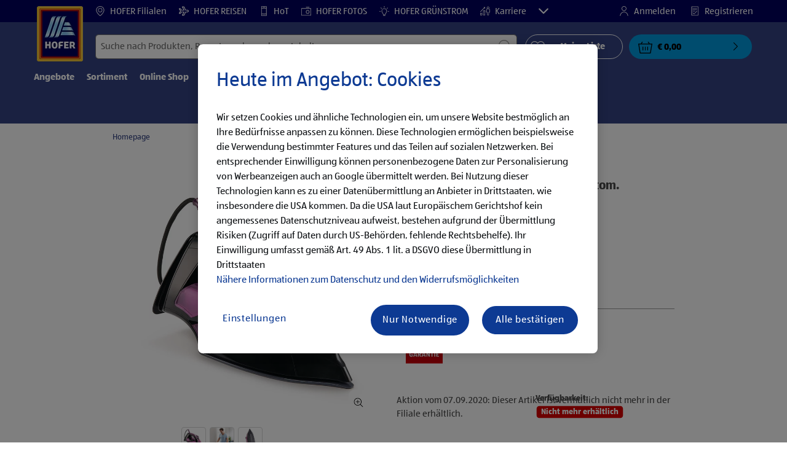

--- FILE ---
content_type: text/html;charset=utf-8
request_url: https://www.hofer.at/de/p.easyhome-dampfbuegeleisen-mit-autom-temperaturregelung.000000000000169354.html
body_size: 50138
content:
<!doctype html>
<html lang="de">
    <head>
        




<meta charset="utf-8"/>
<meta http-equiv="x-ua-compatible" content="ie=edge"/>
<meta name="viewport" content="width=device-width, initial-scale=1, shrink-to-fit=no"/>
<meta http-equiv="x-dns-prefetch-control" content="on"/>


    
        <script defer="defer" type="text/javascript" src="https://rum.hlx.page/.rum/@adobe/helix-rum-js@%5E2/dist/micro.js" data-routing="env=prod,tier=publish,ams=Aldi International Services GmbH And Co.oHG"></script>
<link sizes="57x57" rel="apple-touch-icon" href="https://s7g10.scene7.com/is/image/aldi/G19-IOS-XXXS/apple-touch-icon-180x180.png"/>
    
        <link sizes="60x60" rel="apple-touch-icon" href="https://s7g10.scene7.com/is/image/aldi/G19-IOS-XXS/apple-touch-icon-180x180.png"/>
    
        <link sizes="76x76" rel="apple-touch-icon" href="https://s7g10.scene7.com/is/image/aldi/G19-IOS-S/apple-touch-icon-180x180.png"/>
    
        <link sizes="144x144" rel="apple-touch-icon" href="https://s7g10.scene7.com/is/image/aldi/G19-IOS-XL/apple-touch-icon-180x180.png"/>
    
        <link sizes="72x72" rel="apple-touch-icon" href="https://s7g10.scene7.com/is/image/aldi/G19-IOS-XS/apple-touch-icon-180x180.png"/>
    
        <link sizes="120x120" rel="apple-touch-icon" href="https://s7g10.scene7.com/is/image/aldi/G19-IOS-L/apple-touch-icon-180x180.png"/>
    
        <link sizes="114x114" rel="apple-touch-icon" href="https://s7g10.scene7.com/is/image/aldi/G19-IOS-M/apple-touch-icon-180x180.png"/>
    
        <link sizes="152x152" rel="apple-touch-icon" href="https://s7g10.scene7.com/is/image/aldi/G19-IOS-XXL/apple-touch-icon-180x180.png"/>
    
        <link sizes="180x180" rel="apple-touch-icon" href="https://s7g10.scene7.com/is/image/aldi/G19-IOS-XXXL/apple-touch-icon-180x180.png"/>
    
    
        <link type="image/png" sizes="32x32" rel="icon" href="https://s7g10.scene7.com/is/image/aldi/G19-FAV-S/favicon-194x194.png"/>
    
        <link type="image/png" sizes="194x194" rel="icon" href="https://s7g10.scene7.com/is/image/aldi/G19-FAV-XL/favicon-194x194.png"/>
    
        <link type="image/png" sizes="16x16" rel="icon" href="https://s7g10.scene7.com/is/image/aldi/G19-FAV-XS/favicon-194x194.png"/>
    
        <link type="image/png" sizes="192x192" rel="icon" href="https://s7g10.scene7.com/is/image/aldi/G19-FAV-L/favicon-194x194.png"/>
    
        <link type="image/png" sizes="96x96" rel="icon" href="https://s7g10.scene7.com/is/image/aldi/G19-FAV-M/favicon-194x194.png"/>
    
        <link rel="mask-icon" href="https://s7g10.scene7.com/is/image/aldi/G19-FAV-XS/safari-pinned-tab.svg" color="#ffffff"/>
        <meta name="msapplication-TileImage" content="https://s7g10.scene7.com/is/image/aldi/G19-IOS-XL/mstile-310x310.png"/>
        <link rel="manifest" href="https://www.hofer.at/manifest.json"/>



<meta name="country" content="at"/>
<meta name="language" content="de"/>
<meta name="homepath" content="/de/homepage.html"/>


<title>EASYHOME Dampfbügeleisen mit autom. Temperaturregelung | HOFER </title>
<meta name="title" content="EASYHOME Dampfbügeleisen mit autom. Temperaturregelung | HOFER "/>
<meta name="description" content="EASYHOME Dampfbügeleisen mit autom. Temperaturregelung bei HOFER: ✓ Qualität zum HOFER Preis ✓ Ausgewählte Produkte ► Jetzt bei HOFER kaufen!"/>

<meta name="robots" content="noindex"/>




    <link rel="canonical" href="https://www.hofer.at/de/p.easyhome-dampfbuegeleisen-mit-autom-temperaturregelung.000000000000169354.html"/>
    



<link rel="preconnect" href="//s7g10.scene7.com" crossorigin/>

<link rel="preconnect" href="//accounts.google.com" crossorigin/>
<link rel="preconnect" href="//assets.adobedtm.com" crossorigin/>
<link rel="preconnect" href="//apis.google.com" crossorigin/>
<link rel="preconnect" href="//cdn.cookielaw.org" crossorigin/>
<link rel="preconnect" href="//connect.facebook.net" crossorigin/>
<link rel="preconnect" href="//appleid.cdn-apple.com" crossorigin/>
<link rel="preconnect" href="//service.force.com" crossorigin/>









    



	<script type="application/ld+json">
    	{
  "@context": "https://schema.org/",
  "@type": "BreadcrumbList",
  "itemListElement": [
    {
      "@type": "ListItem",
      "position": 1,
      "name": "Homepage"
    }
  ]
}
    </script>



 <meta class="page-information-dtml" data-dtmlibrary="//assets.adobedtm.com/launch-ENd3b24217d0254167ab20dfbe5e8f73e4.min.js"/>


    
<script src="/apps/aldi/settings/wcm/designs/clientlib-launch.ot-222010925-ot.min.js"></script>






    
<meta property="og:title" content="Meine HOFER Produktempfehlung: EASYHOME Dampfbügeleisen mit autom. Temperaturregelung"/>

<meta property="og:description" content="Ab 07.09.2020 gibt es folgendes Angebot bei HOFER.
Alle Informationen gibt es unter: https://to.hofer.at/4d8yUiS
Viel Spaß beim Durchklicken!"/>
<meta property="og:type" content="Website"/>
<meta property="og:url" content="https://www.hofer.at/de/p.easyhome-dampfbuegeleisen-mit-autom-temperaturregelung.000000000000169354.html"/>

<meta property="og:image" content="https://s7g10.scene7.com/is/image/aldi/202008170317"/>
<meta property="og:site_name" content="HOFER - Homepage"/>
 


<meta name="twitter:title" content="EASYHOME Dampfbügeleisen mit autom. Temperaturregelung | HOFER "/>
<meta name="twitter:description" content="EASYHOME Dampfbügeleisen mit autom. Temperaturregelung bei HOFER: ✓ Qualität zum HOFER Preis ✓ Ausgewählte Produkte ► Jetzt bei HOFER kaufen!"/>
<meta name="twitter:url" content="https://www.hofer.at/de/p.easyhome-dampfbuegeleisen-mit-autom-temperaturregelung.000000000000169354.html"/>
<meta name="twitter:image" content="https://s7g10.scene7.com/is/image/aldi/202008170317"/>
<meta name="twitter:site"/>
<meta name="twitter:card"/>


<link rel="preload" href="/apps/aldi/settings/wcm/designs/fonts/ALDISUEDOffice-Regular.eot" as="font" type="font/eot" crossorigin="anonymous"/>
<link rel="preload" href="/apps/aldi/settings/wcm/designs/fonts/ALDISUEDOffice-Regular.eot?#iefix" as="font" type="font/eot" crossorigin="anonymous"/>
<link rel="preload" href="/apps/aldi/settings/wcm/designs/fonts/ALDISUEDOffice-Regular.woff2" as="font" type="font/woff2" crossorigin="anonymous"/>
<link rel="preload" href="/apps/aldi/settings/wcm/designs/fonts/ALDISUEDOffice-Regular.woff" as="font" type="font/woff" crossorigin="anonymous"/>
<link rel="preload" href="/apps/aldi/settings/wcm/designs/fonts/ALDISUEDOffice-Regular.svg#ALDISUEDOffice-Regular" as="font" type="image/svg+xml" crossorigin="anonymous"/>
<link rel="preload" href="/apps/aldi/settings/wcm/designs/fonts/ALDISUEDOffice-Bold.eot" as="font" type="font/eot" crossorigin="anonymous"/>
<link rel="preload" href="/apps/aldi/settings/wcm/designs/fonts/ALDISUEDOffice-Bold.eot?#iefix" as="font" type="font/eot" crossorigin="anonymous"/>
<link rel="preload" href="/apps/aldi/settings/wcm/designs/fonts/ALDISUEDOffice-Bold.woff2" as="font" type="font/woff2" crossorigin="anonymous"/>
<link rel="preload" href="/apps/aldi/settings/wcm/designs/fonts/ALDISUEDOffice-Bold.woff" as="font" type="font/woff" crossorigin="anonymous"/>
<link rel="preload" href="/apps/aldi/settings/wcm/designs/fonts/ALDISUEDOffice-Bold.svg#ALDISUEDOffice-Bold" as="font" type="image/svg+xml" crossorigin="anonymous"/>
<link rel="preload" href="/apps/aldi/settings/wcm/designs/fonts/fontawesome-webfont.eot?v=4.7.0" as="font" type="font/eot" crossorigin="anonymous"/>
<link rel="preload" href="/apps/aldi/settings/wcm/designs/fonts/fontawesome-webfont.eot?#iefix&v=4.7.0" as="font" type="font/eot" crossorigin="anonymous"/>
<link rel="preload" href="/apps/aldi/settings/wcm/designs/fonts/fontawesome-webfont.woff2?v=4.7.0" as="font" type="font/woff2" crossorigin="anonymous"/>
<link rel="preload" href="/apps/aldi/settings/wcm/designs/fonts/fontawesome-webfont.woff?v=4.7.0" as="font" type="font/woff" crossorigin="anonymous"/>
<link rel="preload" href="/apps/aldi/settings/wcm/designs/fonts/fontawesome-webfont.svg?v=4.7.0#fontawesomeregular" as="font" type="image/svg+xml" crossorigin="anonymous"/>
<link rel="preload" href="/apps/aldi/settings/wcm/designs/fonts/Brandon-Grotesque-W05-Regular.woff" as="font" type="font/woff" crossorigin="anonymous"/>
<link rel="preload" href="/apps/aldi/settings/wcm/designs/fonts/Brandon-Grotesque-W05-Regular.woff2" as="font" type="font/woff2" crossorigin="anonymous"/>

        
    
<script src="/apps/aldi/settings/wcm/designs/clientlib-header.ot-222010925-ot.min.js"></script>






    
<link rel="stylesheet" href="/etc.clientlibs/foundation/clientlibs/form.ot-222010925-ot.min.css" type="text/css">
<link rel="stylesheet" href="/apps/aldi/settings/wcm/designs/clientlib-base.ot-222010925-ot.min.css" type="text/css">
<link rel="stylesheet" href="/apps/aldi/settings/wcm/designs/clientlib-all.ot-222010925-ot.min.css" type="text/css">








        

<meta class="page-information" data-targetcategory="Home Improvement:Haushaltsgeräte:Elektr. Haushaltsgeräte" data-sitetitle="aldi" data-language="DE" data-subsubcategory="p:home improvement:elektr. haushaltsgeräte" data-subcategory="p:home improvement" data-primarycategory="p" data-country="AT" data-pagetype="product-template" data-pagename="000000000000169354"/>

    
<script src="/etc.clientlibs/clientlibs/granite/jquery.ot-222010925-ot.min.js"></script>
<script src="/etc.clientlibs/clientlibs/granite/utils.ot-222010925-ot.min.js"></script>
<script src="/etc.clientlibs/clientlibs/granite/jquery/granite.ot-222010925-ot.min.js"></script>
<script src="/etc.clientlibs/foundation/clientlibs/jquery.ot-222010925-ot.min.js"></script>
<script src="/etc.clientlibs/foundation/clientlibs/shared.ot-222010925-ot.min.js"></script>
<script src="/etc.clientlibs/cq/personalization/clientlib/underscore.ot-222010925-ot.min.js"></script>
<script src="/etc.clientlibs/cq/personalization/clientlib/personalization/kernel.ot-222010925-ot.min.js"></script>
<script src="/etc.clientlibs/foundation/clientlibs/form.ot-222010925-ot.min.js"></script>
<script src="/apps/aldi/settings/wcm/designs/clientlib-datalayer.ot-222010925-ot.min.js"></script>



<script>
    if ($.aldiDtmController) {
        $.aldiDtmController.initAldiPageInformation();
    }
</script>

    </head>
    
    <body is-author="false">
        <div class="waiticon-loading"></div>
        <div id="targetpopup"></div>
        
<input id="pcaLibrary" type="hidden" data-pca-privacy-settings="true" data-pca-style="/apps/aldi/settings/wcm/designs/clientlib-pca-address-lookup/css/address-3.40.css" data-pca-library="/apps/aldi/settings/wcm/designs/clientlib-pca-address-lookup/js/address-3.40.js"/>
        
    
    


<div class="modal-white modal" id="c-modal" tabindex="-1" role="dialog" aria-labelledby="c-modal-label" aria-hidden="true" data-publish-date="Mon Dec 02 01:00:02 UTC 2024">
    
    
    
    
    
    
    
    
    
    
    
    
    <div class="modal-dialog modal-dialog-centered medium-width">
        <div class="modal-content modal-content_scroll">
        <form class="cookie-content-from" name="cookie-content-from" data-snackbar-title="Einstellungen geändert" data-snackbar-message="Ihre Privatsphäre-Einstellungen wurden erfolgreich geändert!">
            <!-- Modal Header -->
            <div class="modal-header header-spacing">
                <h5 class="modal-title mb-3" id="previous-address-modal-label">Ihre Privatsphäre-Einstellungen</h5>
            </div>
            <!-- Modal body -->
            <div class="modal-body side-spacing">
                <div class="bottom-spacing d-none d-sm-block">
                    Wir setzen Cookies und ähnliche Technologien ein, um unsere Website bestmöglich an Ihre Bedürfnisse anpassen zu können. Diese Technologien ermöglichen beispielsweise die Verwendung bestimmter Features und das Teilen auf sozialen Netzwerken. Bei Nutzung dieser Technologien kann es zu einer Datenübermittlung an Anbieter in Drittstaaten, wie insbesondere die USA kommen. Da die USA laut Europäischem Gerichtshof kein angemessenes Datenschutzniveau aufweist, bestehen aufgrund der Übermittlung Risiken (Zugriff auf Daten durch US-Behörden, fehlende Rechtsbehelfe). Ihr Einwilligung umfasst gemäß Art. 49 Abs. 1 lit. a DSGVO diese Übermittlung in Drittstaaten. &nbsp;<a href="/de/informationen/datenschutzhinweis-impressum#ErhebungVerarbeitung">Nähere Informationen zum Datenschutz und den Widerrufsmöglichkeiten</a>
                </div>
                <div class="bottom-spacing d-block d-sm-none">
                    Wir setzen Cookies und ähnliche Technologien ein, um unsere Website bestmöglich an Ihre Bedürfnisse anpassen zu können. Diese Technologien ermöglichen beispielsweise die Verwendung bestimmter Features und das Teilen auf sozialen Netzwerken. Bei Nutzung dieser Technologien kann es zu einer Datenübermittlung an Anbieter in Drittstaaten, wie insbesondere die USA kommen. Da die USA laut Europäischem Gerichtshof kein angemessenes Datenschutzniveau aufweist, bestehen aufgrund der Übermittlung Risiken (Zugriff auf Daten durch US-Behörden, fehlende Rechtsbehelfe). Ihr Einwilligung umfasst gemäß Art. 49 Abs. 1 lit. a DSGVO diese Übermittlung in Drittstaaten. &nbsp;<a href="/de/informationen/datenschutzhinweis-impressum#ErhebungVerarbeitung">Nähere Informationen zum Datenschutz und den Widerrufsmöglichkeiten</a></div>
                <label class="cookiePreferences__content bottom-spacing">
                    <label class="content--label">Notwendige Cookies</label>
                    <div class="content--alignmentItems">
                        <label class="custom-control custom-checkbox content--checkbox checkbox-opacity">
                            <input type="checkbox" checked="checked" disabled="disabled" class="custom-control-input"/>
                            <span class="custom-control-indicator"></span>
                        </label>
                    </div>
                    <div class="above-spacing d-none d-sm-block description-spacing">Diese Cookies sind für die Funktionalität der Webseite notwendig, sodass Sie diese nicht deaktivieren können.&nbsp;<a href="/de/informationen/datenschutzhinweis-impressum#Cookies">Mehr erfahren</a></div>
                    <div class="above-spacing d-block d-sm-none description-spacing">Diese Cookies sind für die Funktionalität der Webseite notwendig, sodass Sie diese nicht deaktivieren können.&nbsp;<a href="/de/informationen/datenschutzhinweis-impressum#Cookies">Mehr erfahren</a></div>
                </label>
                <label class="cookiePreferences__content bottom-spacing" for="marketing">
                    <span class="content--label">Marketing- und Personalisierungs-Cookies</span>
                    <div class="content--alignmentItems">
                        <label class="custom-control custom-checkbox content--checkbox">
                            <input type="checkbox" name="marketing" id="marketing" class="custom-control-input"/>
                            <span class="custom-control-indicator"></span>
                        </label>
                    </div>
                    <div class="above-spacing d-none d-sm-block description-spacing">Diese Cookies ermöglichen es Ihnen, auf Ihr Nutzerverhalten abgestimmte Webseiten-Inhalte zu erhalten und bieten uns die Möglichkeit, unsere Webseite auf Basis von Nutzungsstatistiken optimal auf die Interessen unserer Kunden anzupassen.&nbsp;<a href="/de/informationen/datenschutzhinweis-impressum#Cookies">Mehr erfahren</a></div>
                    <div class="above-spacing d-block d-sm-none description-spacing">Diese Cookies ermöglichen es Ihnen, auf Ihr Nutzerverhalten abgestimmte Webseiten-Inhalte zu erhalten und bieten uns die Möglichkeit, unsere Webseite auf Basis von Nutzungsstatistiken optimal auf die Interessen unserer Kunden anzupassen.&nbsp;<a href="/de/informationen/datenschutzhinweis-impressum#Cookies">Mehr erfahren</a></div>
                </label>
                <label class="cookiePreferences__content" for="thirdparty">
                    <span class="content--label">Drittanbieter</span>
                    <div class="content--alignmentItems">
                        <label class="custom-control custom-checkbox content--checkbox">
                            <input type="checkbox" name="thirdparty" id="thirdparty" class="custom-control-input"/>
                            <span class="custom-control-indicator"></span>
                        </label>
                    </div>
                    <div class="above-spacing d-none d-sm-block description-spacing">Durch diese Funktionen können Sie zusätzliche Dienste bzw. Technologien von Drittanbietern nutzen und uns sowie Dritten weitere Personalisierungen ermöglichen.&nbsp;<a href="/de/informationen/datenschutzhinweis-impressum#Cookies">Mehr erfahren</a></div>
                    <div class="above-spacing d-block d-sm-none description-spacing">Durch diese Funktionen können Sie zusätzliche Dienste bzw. Technologien von Drittanbietern nutzen und uns sowie Dritten weitere Personalisierungen ermöglichen.&nbsp;<a href="/de/informationen/datenschutzhinweis-impressum#Cookies">Mehr erfahren</a></div>
                </label>
                
            </div>
            <!-- Modal footer -->
            <div class="modal-footer cookie-expiration-months pt-2 d-block" data-expirationmonths="4" data-rejectionmonths="2">
                <div class="row modalCookie__footer">
                    <div class="col-md-6 text-center">
                        <button class="btn btn-secondary btn-minwidth js-privacy-savePreferences" type="button" data-dismiss="modal">Auswahl bestätigen</button>
                    </div>
                    <div class="col-md-6 text-center">
                        <button class="btn btn-primary btn-minwidth js-privacy-accept" type="button" data-dismiss="modal">Alle bestätigen</button>
                    </div>
                </div>
            </div>
        </form>
        </div>
    </div>
</div>







<header tabindex="-1" class="newMegaMenu at-page-sticky-header overlap-index">
    <div id="youtube-cookie-content" class="d-none hidden-print" data-yc-time="365">
        <div><p>Wir weisen darauf hin, dass durch das Starten des Videos Daten an den jeweiligen Anbieter übermittelt werden. Es kann daher auch zu einer Datenübermittlung in Drittstaaten, wie insbesondere die USA, kommen. Da die USA laut Europäischem Gerichtshof kein angemessenes Datenschutzniveau aufweist, bestehen aufgrund der Übermittlung Risiken (Zugriff auf Daten durch US-Behörden, fehlende Rechtsbehelfe). Ihre Einwilligung umfasst gemäß Art. 49 Abs. 1 lit. a DSGVO diese Übermittlung in Drittstaaten. Weitere Informationen finden Sie in unserem <a href="https://hofer.at/de/informationen/datenschutzhinweis-impressum.html">Datenschutzhinweis</a>.</p>
</div>
        <div class="text-right">
            <button type="button" class="btn-link youtube-cookie-enabled">
                Akzeptieren
            </button>
            <span class="sr-only">Verwerfen </span>
        </div>
    </div>

    
    

    

    
    
    <div class="row skipHeader d-none">
        <button class="btn btn-invisible-black skipHeader__skipButton" aria-label="Menüleiste überspringen">Menüleiste überspringen</button>
    </div>
    <div id="container-fluid_header-logo">
        <div class="container-fluid">
            <div class="row">
                <div class="col">
                    <div class="logo">
                        <a href="/de/homepage.html" class="logo logoHeader at-welcomemessage_lbl" title="HOFER KG">
                            
                            <img class="at-aldi-logo_imglnk lazyload assetTrackingRedirect" data-src="https://s7g10.scene7.com/is/image/aldi/HOFER-Logo_mit_transparentem_Balken?fmt=png-alpha" data-assetcomponenttype="g05_header" data-srcset="https://s7g10.scene7.com/is/image/aldi/HOFER-Logo_mit_transparentem_Balken?$G05-Logo-S$&amp;fmt=png-alpha 576w,https://s7g10.scene7.com/is/image/aldi/HOFER-Logo_mit_transparentem_Balken?$G05-Logo-XL$&amp;fmt=png-alpha 1200w,https://s7g10.scene7.com/is/image/aldi/HOFER-Logo_mit_transparentem_Balken?$G05-Logo-XS$&amp;fmt=png-alpha 320w,https://s7g10.scene7.com/is/image/aldi/HOFER-Logo_mit_transparentem_Balken?$G05-Logo-L$&amp;fmt=png-alpha 992w,https://s7g10.scene7.com/is/image/aldi/HOFER-Logo_mit_transparentem_Balken?$G05-Logo-M$&amp;fmt=png-alpha 768w" alt="HOFER KG" role="presentation" title="HOFER KG" width="45" data-asset-id="7184d444-56b2-4677-afad-050258471bba"/>
                        </a>
                    </div>
                </div>
            </div>
        </div>
    </div>
    <div class="dark-block at-metanavigation_lnk">
        <div class="container-fluid">
            <div class="row">
                <div id="left_top_menu" class="col-md-12 invisible">
                    <ul class="navbar_short-links-top float-left">
                        
                        
                     </ul>
                     <div>
                         <nav class="menu_top_header">
                             <ul>
                                 <li class="navbar_short-links-top_language">
                                     
                                     
                                     <a href="https://www.hofer.at/de/filialen.html?utm_internal=startseite-filialen-header" target="_self" rel="noreferrer">
                                         <svg class="ico ico-inline ico-1-4x mr-1" focusable="false" aria-hidden="true">
                                             <use xlink:href="/apps/aldi/settings/wcm/designs/images/icons.svg#map-marker"></use>
                                         </svg>
                                         HOFER Filialen
                                     </a>
                                 </li>
<li class="navbar_short-links-top_language">
                                     
                                     
                                     <a href="https://www.hofer-reisen.at/?utm_source=hofer.at&utm_medium=referral&utm_campaign=alwayson&utm_content=headerleiste" target="_blank" rel="noreferrer">
                                         <svg class="ico ico-inline ico-1-4x mr-1" focusable="false" aria-hidden="true">
                                             <use xlink:href="/apps/aldi/settings/wcm/designs/images/icons.svg#travel"></use>
                                         </svg>
                                         HOFER REISEN
                                     </a>
                                 </li>
<li class="navbar_short-links-top_language">
                                     
                                     
                                     <a href="https://www.hot.at?utm_source=hofer.at&utm_medium=referral&utm_campaign=alwayson&utm_content=headerleiste" target="_blank" rel="noreferrer">
                                         <svg class="ico ico-inline ico-1-4x mr-1" focusable="false" aria-hidden="true">
                                             <use xlink:href="/apps/aldi/settings/wcm/designs/images/icons.svg#mobile"></use>
                                         </svg>
                                         HoT
                                     </a>
                                 </li>
<li class="navbar_short-links-top_language">
                                     
                                     
                                     <a href="https://www.hoferfotos.at/angebote.jsf?utm_source=hofer.at&utm_medium=referral&utm_campaign=alwayson&utm_content=menueintegration" target="_blank" rel="noreferrer">
                                         <svg class="ico ico-inline ico-1-4x mr-1" focusable="false" aria-hidden="true">
                                             <use xlink:href="/apps/aldi/settings/wcm/designs/images/icons.svg#camera"></use>
                                         </svg>
                                         HOFER FOTOS
                                     </a>
                                 </li>
<li class="navbar_short-links-top_language">
                                     
                                     
                                     <a href="https://www.xn--hofer-grnstrom-nsb.at/?pk_source=Website+Preheader&pk_medium=referral&pk_campaign=alwayson&utm_source=Website+Preheader&utm_medium=referral&utm_campaign=alwayson" target="_blank" rel="noreferrer">
                                         <svg class="ico ico-inline ico-1-4x mr-1" focusable="false" aria-hidden="true">
                                             <use xlink:href="/apps/aldi/settings/wcm/designs/images/icons.svg#light-bulb"></use>
                                         </svg>
                                         HOFER GRÜNSTROM
                                     </a>
                                 </li>
<li class="navbar_short-links-top_language">
                                     
                                     
                                     <a href="https://karriere.hofer.at/?utm_source=hofer.at&utm_medium=referral&utm_campaign=hofer_website&utm_term=produktwebsite&utm_content=header" target="_self" rel="noreferrer">
                                         <svg class="ico ico-inline ico-1-4x mr-1" focusable="false" aria-hidden="true">
                                             <use xlink:href="/apps/aldi/settings/wcm/designs/images/icons.svg#career"></use>
                                         </svg>
                                         Karriere
                                     </a>
                                 </li>
<li class="navbar_short-links-top_language">
                                     
                                     
                                     <a href="https://www.hofer.at/de/hilfe-und-kontakt.html?utm_internal=startseite-hilfe-und-kontakt-header" target="_self" rel="noreferrer">
                                         <svg class="ico ico-inline ico-1-4x mr-1" focusable="false" aria-hidden="true">
                                             <use xlink:href="/apps/aldi/settings/wcm/designs/images/icons.svg#question-circle"></use>
                                         </svg>
                                         Hilfe &amp; Kontakt
                                     </a>
                                 </li>

                                 <li class="moreButton navbar_short-links-top_language " onclick="menuHeaderMoreButton()">
                                    <a class="dropdownButton">
                                               <svg class="ico ico-inline partner-brand-button-icon" focusable="false" aria-hidden="true">
                                                   <use xlink:href="/apps/aldi/settings/wcm/designs/images/icons.svg#arrow-down"></use>
                                               </svg>
                                               <button class="btn btn-secondary dropdown-toggle" type="button" id="dropdownMenuButton">
                                                   
                                               </button>
                                   </a>
                                   <ul class="dropDownMenuList"></ul>
                                   
                                </li> 
                             </ul>
                         </nav>
                     </div>
                     <ul class="navbar_short-links-top float-right pl-0">
                         <li class="cq-cc-profile-not-anonymous navbar_short-links-top_left pr-0" style="display: none">
                             <a href="/de/mein-profil.html" class="mr-0 mr-md-4 myprofile_btn">
                                 <svg class="ico ico-inline ico-1-4x mr-1" focusable="false" aria-hidden="true">
                                     <use xlink:href="/apps/aldi/settings/wcm/designs/images/icons.svg#user"></use>
                                 </svg>
                                 Mein Profil
                             </a>
                             <button id="logout" class="logout-button at-logout_lnk">
                                 <svg class="ico ico-inline ico-1-4x mr-1" focusable="false" aria-hidden="true">
                                     <use xlink:href="/apps/aldi/settings/wcm/designs/images/icons.svg#sign-out"></use>
                                 </svg>
                                 Abmelden
                             </button>
                         </li>
                         <li class="cq-cc-profile-anonymous navbar_short-links-top_left pr-0">
                             <a href="/de/login-registrierung.html" class="at-login_lnk login-redirect">
                                 <svg class="ico ico-inline ico-1-4x mr-1" focusable="false" aria-hidden="true">
                                     <use xlink:href="/apps/aldi/settings/wcm/designs/images/icons.svg#user"></use>
                                 </svg>
                                 Anmelden
                             </a>
                             <a href="/de/login-registrierung.html#Registrieren" data-register-redirect="#Registrieren" class="register-redirect">
                                 <svg class="ico ico-inline ico-1-4x mr-1" focusable="false" aria-hidden="true">
                                     <use xlink:href="/apps/aldi/settings/wcm/designs/images/icons.svg#tests"></use>
                                 </svg>
                                 Registrieren
                             </a>
                         </li>
                     </ul>
                 </div>
             </div>
         </div>
     </div>
 

    
    <div class="container-fluid navbar-secondline">
        <div class="row">
            <div class="col-sm-12 navbar-second">
                <div class="second-line">
                    <div class="navbar-searchForm">
                            
                            <form id="querySearchForm" method="GET" action="/at/de/suchergebnis/.searchRedirect" data-redirect-search="/de/suchergebnis.html">
                                <div class="input-group searchInputHeader ">
                                    
                                    <input name="search" type="text" id="input_search" class="form-control at-input-search_txt pr-16" data-searchpath="fakePath" placeholder="Suche nach Produkten, Rezepten oder anderen Inhalten" aria-label="Suchen nach" data-max="0" maxlength="128"/>
                                        <input type="text" id="input_search_hidden" tabindex="-1" class="form-control" aria-label="Suchen nach"/>
                                    <div class="close-search-field at-closesearch_btn" aria-label="Suchfeld schließen">
                                        <button type="button" class="btn btn-ico btn-invisible-black js-reset-search" aria-hidden="true">
                                            <svg class="ico" aria-hidden="true" focusable="false">
                                                <use xlink:href="/apps/aldi/settings/wcm/designs/images/icons.svg#delete"></use>
                                            </svg>
                                            <span class="sr-only">
    Suchbegriff zurücksetzen
</span>
                                        </button>
                                    </div>
                                    <button type="submit" class="btn btn-ico btn-invisible-black btn-search-submit js-search-header" aria-hidden="true">
                                        <svg class="ico" aria-hidden="true" focusable="false">
                                            <use xlink:href="/apps/aldi/settings/wcm/designs/images/icons.svg#search"></use>
                                        </svg>
                                        <span class="sr-only">
    Suche starten
</span>
                                    </button>
                                </div>
                            </form>
                    </div>
                    <div class="navbar-buttons-container">
                        <div class="navbar-buttons-mylist" aria-label="Meine Liste">
                            <a href="/de/mein-profil/meine-liste.html" class="btn btn-outline-primary btn-block js-btn-heart" data-id="">
                                <span class="wishlist_amount d-none" aria-label="Produkte in meiner Liste" data-label-wishlist="Produkte in meiner Liste" role="img"></span>
                                <svg class="ico mr-1">
                                    <use xlink:href="/apps/aldi/settings/wcm/designs/images/icons.svg#heart"></use>
                                </svg>
                                <span class="pl-4 pr-4">Meine Liste</span>
                            </a>
                        </div>
                        <div class="navbar-buttons">
                            <button id="searchButtonMobile" class="btn-search collapsed navbar-toggle d-lg-none" type="button" data-toggle="collapse" data-target="#header_search" aria-expanded="true" aria-label="Toggle search">
                                <svg class="ico ico-inline" aria-hidden="true" focusable="false">
                                    <use xlink:href="/apps/aldi/settings/wcm/designs/images/icons.svg#search"></use>
                                </svg>
                            </button>
                            <a href="/de/mein-profil/meine-liste.html" class="d-lg-none btn-my-list" data-id="">
                                <span class="wishlist_amount d-none" aria-label="Produkte in meiner Liste" data-label-wishlist="Produkte in meiner Liste" role="img"></span>
                                <svg class="ico ico-bars ico-inline" aria-hidden="true">
                                    <use xlink:href="/apps/aldi/settings/wcm/designs/images/icons.svg#heart"></use>
                                </svg>
                            </a>
                                <div style="float:left;" class="minicart-placeholder d-none">

<button onclick="window.location.href='/de/checkout/cart.html'" id="basket" class="btn btn-option btn-block btn_basket mini-cart d-lg-block at-check-basket_btn" data-animation-class="success" aria-label="{{totalUnitCount}} Warenkorb anzeigen {{total}}">
    {% set isVisible = totalUnitCount != 0 %}
    <span class="basket_amount {{isVisible|default('d-none')}} at-basket-amount_lbl">{{totalUnitCount}}</span>
    <span class="basket_icon" aria-hidden="true">
        <svg class="ico ico-inline">
          <use xlink:href="/apps/aldi/settings/wcm/designs/images/icons.svg#basket-icon"></use>
        </svg>
    </span>
    <span class="basket_arrow" aria-hidden="false">
        <svg class="ico" aria-hidden="false">
            <use xlink:href="/apps/aldi/settings/wcm/designs/images/icons.svg#chevron-right"></use>
        </svg>
    </span>
    <span class="basket_price at-totalitemprice-lbl">{{subtotal}}</span>
</button>
{% if cartEntries.length %}
    <div class="mini-basket" style="display: none;">
        <span class="mini-basket_title">Kürzlich hinzugefügt</span>
        <div class="basket_section basket_products" id="mini-basket-items">
            {% for cartEntry in cartEntries %}
                {% if loop['index'] < 4 %}
                    <article class="wrapper basket_wrapper">
                        <div class="item basket_product" tabindex="0">
                            {{cartEntry.pdpUrl|getProductPathOnBasket(cartEntry.assetUrl,cartEntry.name,cartEntry.ancestorDisplayName)}}
                            {% if cartEntry.relatedServices.length %}
                            <span class="basket_product_total_price at-basket-price_lbl">{{cartEntry.totalWithServices}}</span>
                            {% else %}
                            <span class="basket_product_total_price at-basket-price_lbl">{{cartEntry.price}}</span>
                            {% endif %}
                            <div class="basket_product_price at-basket-product-unit-price_lbl">
                                <strong>{{cartEntry.unitPrice}}</strong>
                                {% if cartEntry.wasPrice %}
                                <span class="basket_product_old_price">
                                    Statt
                                    <s>{{cartEntry.wasPrice}}</s>
                                    
                                </span>
                                {% elseif cartEntry.uvp %}
                                    <span class="basket_product_uvp_price">
                                        UVP
                                        <span>{{cartEntry.uvp}}</span>
                                        <sub>**</sub>
                                        <p class="basket_product_info_text">
                                            <sub>**</sub>
                                            <span>Empfohlener Verkaufspreis des Herstellers </span>
                                        </p>
                                    </span>
                                {% elseif cartEntry.wasPriceLast30Days %}
                                    <span class="basket_product_uvp_price">
                                        Statt
                                        <s>{{cartEntry.wasPriceLast30Days}}</s>
                                        <sub>**</sub>
                                        <p class="basket_product_info_text">
                                            <sub>**</sub>
                                            <span>Niedrigster Preis der letzten 30 Tage </span>
                                        </p>
                                    </span>
                                {% elseif cartEntry.wasPriceLastCampaign && cartEntry.wasPriceLastCampaignDateFrom %}
                                    <span class="basket_product_uvp_price">
                                        
                                        <span>{{cartEntry.wasPriceLastCampaign}}</span>
                                        <sub>**</sub>
                                        <p class="basket_product_info_text">
                                            <sub>**</sub>
                                            <span>Preis von unserer Vorjahresaktion von {{cartEntry.LastCampDateFrom}} </span>
                                        </p>
                                    </span>
                                {% endif %}
                            </div>

                            <div class="basket_product_badges">
                                <span class="badge badge-default">Anzahl: {{cartEntry.qty}}</span>
                                {% for variant in cartEntry.entryVariantsSelected %}
                                <span class="badge badge-default">{{variant}}</span>{% if !loop.last %}, {% endif %}
                                {% endfor %}
                            </div>
                            {% if cartEntry.relatedServices.length %}
                                    <div class="basket_product_badges additional_services">
                                        <span class="badge-default">{% for service in cartEntry.relatedServices %}{% if loop.first %}+ {% else %}, {% endif %}{{service.name}}{% endfor %}</span>
                                    </div>
                            {% endif %}
                        </div>
                    </article>
                {% endif %}
            {% endfor %}
            <p class="footnote">
                {{ "Zeige {0} von {1} Artikeln"|replace('\{0\}', miniCartItems, 'g')|replace('\{1\}', totalUnitCount, 'g') }}
            </p>
        </div>
        {% if bottlesRule.bottles.length %}
            <div class="basket_block_alert alert-shock js-mini-basket-alert-count at-winemooqmessage_lbl" id="mini-basket-min-stock-warning">
                {% for bottle in bottlesRule.bottles %}
                    {% set imgSrc = "/apps/aldi/settings/wcm/designs/images/" + bottle + ".svg" %}
                    <span class="basket_block_alert_icon">
                        {{imgSrc|img('', '', '8', '')}}
                    </span>
                {% endfor %}
                <span class="ml-1"><strong>{{ "Um den Bestellvorgang abzuschließen, noch mindestens {0} oder mehr Flaschen hinzufügen."|replace('\{0\}',bottlesRule.neededBottles, 'g') }}</strong></span>
                <a href="/de/p/wine.html"><strong>Wein einkaufen</strong></a>
            </div>
        {% endif %}

        {% if promotion %}
            <div class="basket_block_alert alert-info js-mini-basket-alert-count at-freedelivery_dlg" id="mini-basket-free-shipping-available">
                
                    <span class="basket_block_alert_icon icon-container">
                        <i class="fa fa-truck" aria-hidden="true"></i>
                    </span>
                
                <span>{{promotion.message}}</span>
            </div>
        {% endif %}

        <div class="mini-basket-footer">
            <span class="mini-basket_title  at-totalitemprice-lbl">
                <span>Zwischensumme</span>
                <span class="pull-right at-subtotalpriceinminibasekt_lbl">{{subtotal}}</span>
            </span>
            <p class="footnote text-right">
                <small>
                    (inkl. Mehrwertsteuer <a href="#total-message-modal" tabindex="-1" data-toggle="modal" data-target="#total-message-modal"> </a>)
                </small>
            </p>
            <div class="form-submit">
                <div class="row">
                    <div class="col-sm-6">
                        <button onclick="window.location.href='/de/checkout/cart.html'" class="btn btn-option btn-block" id="mini-basket-cta">Warenkorb ansehen
                        </button>
                    </div>
                    {% if errors.length > 0 %}
                        <div class="col-sm-6">
                            <div class="js-tooltip-btn-disabled" data-title="Bitte stellen Sie sicher, dass Ihre gewünschten Produkte verfügbar sind">
                                <button class="btn btn-primary btn-block disabled js-basket-cta at-check-out-disabled_btn" disabled>Zur Kasse
                                </button>
                            </div>
                        </div>
                    {% else %}
                        <div class="col-sm-6">
                            <div class="js-tooltip-btn-disabled" data-title="Bitte stellen Sie sicher, dass Ihre gewünschten Produkte verfügbar sind">
                                <button onclick="$.fiab.utils.osdExpiredReturnCart();" class="btn btn-primary btn-block js-basket-cta at-process-to-check-out_btn">Zur Kasse
                                </button>
                            </div>
                        </div>
                    {% endif %}
                    <div class="disabled-hover-block"></div>
                </div>
            </div>
        </div>
    </div>
{% endif %}
</div>
                            <button class="btn-menu collapsed navbar-toggle" type="button" data-toggle="collapse" data-target="#header_menu" aria-controls="header_menu" aria-expanded="true" aria-label="Toggle navigation">
                                <svg class="ico ico-bars ico-inline" aria-hidden="true">
                                    <use xlink:href="/apps/aldi/settings/wcm/designs/images/icons.svg#bars"></use>
                                </svg>
                                <svg class="ico ico-close ico-inline" aria-hidden="true">
                                    <use xlink:href="/apps/aldi/settings/wcm/designs/images/icons.svg#close"></use>
                                </svg>
                            </button>
                        </div>
                    </div>
                </div>
                <nav class="third-line">
                    <div class="navbar navbar-collapse collapsed mobmenuspace d-none d-lg-block at-headerMenu-Lbl" id="header_menu">
                        <ul class="navbar_main-links" role="menubar" aria-hidden="false">
                            
                                
                                <li class="navbar_main_firstLevel " role="none">
                                    
                                    
                                    
                                    <a class="navbar_main-links_firstLevel menu1Level at-menu1_lnk" aria-haspopup="true" aria-expanded="false" role="menuitem" href="/de/angebote.html" target="_self" title="Zu den Angeboten" rel="noreferrer" aria-controls="subMenu-1">
                                        Angebote
                                    </a>
                                    <div class="subMenu2level collapse at-subMenu_lst" id="subMenu-1">
                                        <div class="row">
                                            <div class="col-3">
                                                <ul class="has-sub-menu" role="menu">
                                                    <li>
                                                        
                                                        
                                                        
                                                        <a role="menuitem" href="/de/angebote/d.02-02-2026.html" target="_self" rel="noreferrer">
                                                            ab Montag, 02.02.2026
                                                        </a>
                                                        
                                                    </li>
                                                
                                                    <li>
                                                        
                                                        
                                                        
                                                        <a role="menuitem" href="/de/angebote/d.30-01-2026.html" target="_self" rel="noreferrer">
                                                            ab Freitag, 30.01.2026
                                                        </a>
                                                        
                                                    </li>
                                                
                                                    <li>
                                                        
                                                        
                                                        
                                                        <a role="menuitem" href="/de/angebote/d.29-01-2026.html" target="_self" rel="noreferrer">
                                                            ab Donnerstag, 29.01.2026
                                                        </a>
                                                        
                                                    </li>
                                                
                                                    <li>
                                                        
                                                        
                                                        
                                                        <a role="menuitem" href="/de/angebote/d.26-01-2026.html" target="_self" rel="noreferrer">
                                                            ab Montag, 26.01.2026
                                                        </a>
                                                        
                                                    </li>
                                                
                                                    <li>
                                                        
                                                        
                                                        
                                                        <a role="menuitem" href="/de/angebote/d.23-01-2026.html" target="_self" rel="noreferrer">
                                                            ab Freitag, 23.01.2026
                                                        </a>
                                                        
                                                    </li>
                                                
                                                    <li>
                                                        
                                                        
                                                        
                                                        <a role="menuitem" href="/de/angebote/d.22-01-2026.html" target="_self" rel="noreferrer">
                                                            ab Donnerstag, 22.01.2026
                                                        </a>
                                                        
                                                    </li>
                                                
                                                    <li>
                                                        
                                                        
                                                        
                                                        <a role="menuitem" href="/de/angebote/aktionen.html" target="_self" title="HOFER TIEFPREIS AKTIONEN - Mehr fürs Geld | HOFER" rel="noreferrer">
                                                            TIEFPREIS AKTIONEN
                                                        </a>
                                                        
                                                    </li>
                                                
                                                    <li>
                                                        
                                                        
                                                        
                                                        <a role="menuitem" href="/de/angebote/aktuelle-flugblaetter-und-broschuren.html" target="_self" title="Aktuelle Flugblätter &amp; Prospekte online entdecken | HOFER" rel="noreferrer">
                                                            aktuelle Flugblätter und Broschüren
                                                        </a>
                                                        
                                                    </li>
                                                
                                                    <li>
                                                        
                                                        
                                                        
                                                        <a role="menuitem" href="/de/angebote/technik-und-haushalt.html" target="_self" title="Technik &amp; Haushalt | Angebote &amp; Aktionen | HOFER" rel="noreferrer">
                                                            Technik &amp; Haushalt
                                                        </a>
                                                        
                                                    </li>
                                                
                                                    <li>
                                                        
                                                        
                                                        
                                                        <a role="menuitem" href="/de/angebote/handys-und-router.html" target="_self" title="Aktuelle Smartphone &amp; Handy Angebote | HOFER" rel="noreferrer">
                                                            Handys &amp; Router
                                                        </a>
                                                        
                                                    </li>
                                                
                                                    <li>
                                                        
                                                        
                                                        
                                                        <a role="menuitem" href="https://www.hofer.at/de/angebote/angebote-im-ueberblick.html?productState=In+der+Filiale+erh%C3%A4ltlich" target="_self" title="Angebote im Überblick" rel="noreferrer">
                                                            Angebote im Überblick
                                                        </a>
                                                        
                                                    </li>
                                                
                                                    <li>
                                                        
                                                        
                                                        
                                                        <a role="menuitem" href="/de/angebote/hofer-preis-dauerhaft-guenstiger.html" target="_self" title="Dauerhaft günstig einkaufen: Lebensmittel zum HOFER Preis | HOFER" rel="noreferrer">
                                                            HOFER Preis DAUERHAFT GÜNSTIGER
                                                        </a>
                                                        
                                                    </li>
                                                
                                                    <li>
                                                        
                                                        
                                                        
                                                        <a role="menuitem" href="/de/angebote/damenhygiene.html" target="_self" title="Damenhygiene | HOFER" rel="noreferrer">
                                                            Damenhygiene
                                                        </a>
                                                        
                                                    </li>
                                                </ul>
                                            </div>
                                            <div class="col-4">
                                                <div class="menu3level-container">
                                                    <ul class="menu3level-1">
                                                    </ul>
                                                    <ul class="menu3level-2">
                                                    </ul>
                                                </div>
                                            </div>
                                            <div class="col-5">
                                                <a class="imglink" aria-hidden="true" tabindex="-1" href="/de/angebote.html" rel="noreferrer">
                                                    
                                                    <img class="img-fluid lazyload"/>
                                                    
                                                    
                                                </a>
                                            </div>
                                        </div>
                                    </div>
                                </li>
                            
                                
                                <li class="navbar_main_firstLevel " role="none">
                                    
                                    
                                    
                                    <a class="navbar_main-links_firstLevel menu1Level at-menu1_lnk" aria-haspopup="true" aria-expanded="false" role="menuitem" href="/de/sortiment.html" target="_self" title="Aktuelles Sortiment: Klassisches &amp; Spezialitäten | HOFER" rel="noreferrer" aria-controls="subMenu-2">
                                        Sortiment
                                    </a>
                                    <div class="subMenu2level collapse at-subMenu_lst" id="subMenu-2">
                                        <div class="row">
                                            <div class="col-3">
                                                <ul class="has-sub-menu" role="menu">
                                                    <li>
                                                        
                                                        
                                                        
                                                        <a class="containSubMenu at-submenu_lnk" role="menuitem" href="/de/sortiment/produktsortiment.html" target="_self" title="Sortiment dauerhaft erhältlich | HOFER" rel="noreferrer">
                                                            Produktsortiment
                                                        </a>
                                                        <ul class="d-none sub3levelMenu" role="menu">
                                                            <li>
                                                                
                                                                <a href="/de/sortiment/produktsortiment/brot-und-backwaren.html" target="_self" title="Dauerhaft erhältliches Brot &amp; Backwaren I HOFER" rel="noreferrer">
                                                                    Brot und Backwaren
                                                                </a>
                                                            </li>
                                                        
                                                            <li>
                                                                
                                                                <a href="/de/sortiment/produktsortiment/kuehlung.html" target="_self" title="Dauerhaft erhältliche Kühlwaren I HOFER" rel="noreferrer">
                                                                    Kühlung
                                                                </a>
                                                            </li>
                                                        
                                                            <li>
                                                                
                                                                <a href="/de/sortiment/produktsortiment/fleisch-und-fisch.html" target="_self" title="Fleisch und Fisch I HOFER" rel="noreferrer">
                                                                    Fleisch und Fisch
                                                                </a>
                                                            </li>
                                                        
                                                            <li>
                                                                
                                                                <a href="/de/sortiment/produktsortiment/vorratsschrank.html" target="_self" title="Vorratsschrank I HOFER" rel="noreferrer">
                                                                    Vorratsschrank
                                                                </a>
                                                            </li>
                                                        
                                                            <li>
                                                                
                                                                <a href="/de/sortiment/produktsortiment/suesses-und-salziges.html" target="_self" title="Dauerhaft erhältliche Snacks &amp; Süßes | HOFER" rel="noreferrer">
                                                                    Süßes und Salziges
                                                                </a>
                                                            </li>
                                                        
                                                            <li>
                                                                
                                                                <a href="/de/sortiment/produktsortiment/tiefkuehlung.html" target="_self" title="Dauerhaft erhältlich: Tiefkühlsortiment | HOFER" rel="noreferrer">
                                                                    Tiefkühlung
                                                                </a>
                                                            </li>
                                                        
                                                            <li>
                                                                
                                                                <a href="/de/sortiment/produktsortiment/getraenke.html" target="_self" title="Dauerhaft erhältlich: Getränkesortiment | HOFER" rel="noreferrer">
                                                                    Getränke
                                                                </a>
                                                            </li>
                                                        
                                                            <li>
                                                                
                                                                <a href="/de/sortiment/produktsortiment/drogerie.html" target="_self" title="Dauerhaft erhältlich: Drogerieartikel | HOFER" rel="noreferrer">
                                                                    Drogerie
                                                                </a>
                                                            </li>
                                                        
                                                            <li>
                                                                
                                                                <a href="/de/sortiment/produktsortiment/haushalt.html" target="_self" title="Haushaltsartikel | HOFER" rel="noreferrer">
                                                                    Haushalt
                                                                </a>
                                                            </li>
                                                        </ul>
                                                    </li>
                                                
                                                    <li>
                                                        
                                                        
                                                        
                                                        <a role="menuitem" href="/de/filialen/unsere-pfand-filialen.html" target="_self" title="Pfandartikel I HOFER" rel="noreferrer">
                                                            Pfandartikel
                                                        </a>
                                                        
                                                    </li>
                                                
                                                    <li>
                                                        
                                                        
                                                        
                                                        <a class="containSubMenu at-submenu_lnk" role="menuitem" href="/de/sortiment/hofer-eigenmarken.html" target="_self" title="HOFER Eigenmarken auf einen Blick | HOFER" rel="noreferrer">
                                                            HOFER Eigenmarken
                                                        </a>
                                                        <ul class="d-none sub3levelMenu" role="menu">
                                                            <li>
                                                                
                                                                <a href="/de/sortiment/hofer-eigenmarken/zurueck-zum-ursprung.html" target="_self" title="Zurück zum Ursprung | HOFER BIO-Eigenmarke" rel="noreferrer">
                                                                    Zurück zum Ursprung
                                                                </a>
                                                            </li>
                                                        
                                                            <li>
                                                                
                                                                <a href="/de/sortiment/hofer-eigenmarken/backbox.html" target="_self" title="BACKBOX – Ofenfrisches Brot &amp; Gebäck | HOFER Eigenmarke" rel="noreferrer">
                                                                    BACKBOX
                                                                </a>
                                                            </li>
                                                        
                                                            <li>
                                                                
                                                                <a href="/de/sortiment/hofer-eigenmarken/bio.html" target="_self" title="BIO | HOFER Bio-Eigenmarke" rel="noreferrer">
                                                                    BIO
                                                                </a>
                                                            </li>
                                                        
                                                            <li>
                                                                
                                                                <a href="/de/sortiment/hofer-eigenmarken/fairhof.html" target="_self" title="FairHOF für Fairness in der konventionellen Landwirtschaft | HOFER" rel="noreferrer">
                                                                    FairHOF
                                                                </a>
                                                            </li>
                                                        
                                                            <li>
                                                                
                                                                <a href="/de/sortiment/hofer-eigenmarken/vinothek.html" target="_self" title="Wein-Sortiment: Exklusive Weine zum besten Preis | HOFER Vinothek" rel="noreferrer">
                                                                    Vinothek
                                                                </a>
                                                            </li>
                                                        
                                                            <li>
                                                                
                                                                <a href="/de/sortiment/hofer-eigenmarken/Sodastar.html" target="_self" title="SODASTAR Wassersprudler - Tipps zum Kauf | HOFER" rel="noreferrer">
                                                                    SODA STAR
                                                                </a>
                                                            </li>
                                                        
                                                            <li>
                                                                
                                                                <a href="/de/sortiment/hofer-eigenmarken/almare.html" title="ALMARE" rel="noreferrer">
                                                                    ALMARE
                                                                </a>
                                                            </li>
                                                        
                                                            <li>
                                                                
                                                                <a href="/de/sortiment/hofer-eigenmarken/barissimo.html" target="_self" title="BARISSIMO Kaffee &amp; Kaffeekapseln | HOFER Eigenmarke" rel="noreferrer">
                                                                    BARISSIMO
                                                                </a>
                                                            </li>
                                                        
                                                            <li>
                                                                
                                                                <a href="/de/sortiment/hofer-eigenmarken/cachet.html" target="_self" title="CACHET" rel="noreferrer">
                                                                    CACHET
                                                                </a>
                                                            </li>
                                                        
                                                            <li>
                                                                
                                                                <a href="/de/sortiment/hofer-eigenmarken/choceur.html" target="_self" title="CHOCEUR Schokolade, Pralinen &amp; Riegel | HOFER Eigenmarke" rel="noreferrer">
                                                                    CHOCEUR
                                                                </a>
                                                            </li>
                                                        
                                                            <li>
                                                                
                                                                <a href="/de/sortiment/hofer-eigenmarken/cucina.html" title="CUCINA" rel="noreferrer">
                                                                    CUCINA
                                                                </a>
                                                            </li>
                                                        
                                                            <li>
                                                                
                                                                <a href="/de/sortiment/hofer-eigenmarken/ferrex.html" target="_self" title="FERREX für Heimwerker &amp; Hobbygärtner | HOFER Eigenmarke" rel="noreferrer">
                                                                    FERREX
                                                                </a>
                                                            </li>
                                                        
                                                            <li>
                                                                
                                                                <a href="/de/sortiment/hofer-eigenmarken/flying-power.html" target="_self" title="FLYING POWER Energy Drink | HOFER Eigenmarke" rel="noreferrer">
                                                                    FLYING POWER
                                                                </a>
                                                            </li>
                                                        
                                                            <li>
                                                                
                                                                <a href="/de/sortiment/hofer-eigenmarken/gourmet.html" target="_self" title="GOURMET Spezialitäten &amp; Delikatessen | HOFER Eigenmarke" rel="noreferrer">
                                                                    GOURMET
                                                                </a>
                                                            </li>
                                                        
                                                            <li>
                                                                
                                                                <a href="/de/sortiment/hofer-eigenmarken/hofer-marktplatz.html" target="_self" title="Obst &amp; Gemüse vom HOFER Marktplatz | HOFER Eigenmarke" rel="noreferrer">
                                                                    HOFER Marktplatz
                                                                </a>
                                                            </li>
                                                        
                                                            <li>
                                                                
                                                                <a href="/de/sortiment/hofer-eigenmarken/lacura.html" target="_self" title="LACURA – Kosmetik &amp; Körperpflege | HOFER Eigenmarke" rel="noreferrer">
                                                                    LACURA
                                                                </a>
                                                            </li>
                                                        
                                                            <li>
                                                                
                                                                <a href="/de/sortiment/hofer-eigenmarken/le-gusto.html" title="LE GUSTO" rel="noreferrer">
                                                                    LE GUSTO
                                                                </a>
                                                            </li>
                                                        
                                                            <li>
                                                                
                                                                <a href="/de/sortiment/hofer-eigenmarken/lyttos.html" title="LYTTOS" rel="noreferrer">
                                                                    LYTTOS
                                                                </a>
                                                            </li>
                                                        
                                                            <li>
                                                                
                                                                <a href="/de/sortiment/hofer-eigenmarken/mamia.html" target="_self" title="MAMIA Babypflege Produkte | HOFER Eigenmarke" rel="noreferrer">
                                                                    MAMIA
                                                                </a>
                                                            </li>
                                                        
                                                            <li>
                                                                
                                                                <a href="/de/sortiment/hofer-eigenmarken/milsani.html" target="_self" title="MILSANI – Frische Milchprodukte | HOFER Eigenmarke" rel="noreferrer">
                                                                    MILSANI
                                                                </a>
                                                            </li>
                                                        
                                                            <li>
                                                                
                                                                <a href="/de/sortiment/hofer-eigenmarken/moser-roth.html" title="MOSER ROTH" rel="noreferrer">
                                                                    MOSER ROTH
                                                                </a>
                                                            </li>
                                                        
                                                            <li>
                                                                
                                                                <a href="/de/sortiment/hofer-eigenmarken/my-vay-.html" target="_self" title="MY VAY!" rel="noreferrer">
                                                                    MY VAY!
                                                                </a>
                                                            </li>
                                                        
                                                            <li>
                                                                
                                                                <a href="/de/sortiment/hofer-eigenmarken/snack-fun.html" title="SNACK FUN" rel="noreferrer">
                                                                    SNACK FUN
                                                                </a>
                                                            </li>
                                                        
                                                            <li>
                                                                
                                                                <a href="/de/sortiment/hofer-eigenmarken/tandil.html" target="_self" title="TANDIL Waschmittel &amp; Reinigungsmittel | HOFER Eigenmarke" rel="noreferrer">
                                                                    TANDIL
                                                                </a>
                                                            </li>
                                                        </ul>
                                                    </li>
                                                
                                                    <li>
                                                        
                                                        
                                                        
                                                        <a class="containSubMenu at-submenu_lnk" role="menuitem" href="/de/sortiment/bewusste-ernaehrung.html" target="_self" title="Bewusste Ernährung I HOFER" rel="noreferrer">
                                                            Bewusste Ernährung
                                                        </a>
                                                        <ul class="d-none sub3levelMenu" role="menu">
                                                            <li>
                                                                
                                                                <a href="/de/sortiment/bewusste-ernaehrung/bio-sortiment.html" target="_self" title="Bio-Sortiment dauerhaft erhältlich auf einen Blick | HOFER" rel="noreferrer">
                                                                    BIO
                                                                </a>
                                                            </li>
                                                        
                                                            <li>
                                                                
                                                                <a href="/de/sortiment/bewusste-ernaehrung/high-protein-sortiment.html" target="_self" title="High Protein Sortiment dauerhaft erhältlich auf einen Blick | HOFER" rel="noreferrer">
                                                                    High Protein
                                                                </a>
                                                            </li>
                                                        
                                                            <li>
                                                                
                                                                <a href="/de/sortiment/bewusste-ernaehrung/veganes-sortiment.html" target="_self" title="Veganes Sortiment" rel="noreferrer">
                                                                    Veganes Sortiment
                                                                </a>
                                                            </li>
                                                        </ul>
                                                    </li>
                                                
                                                    <li>
                                                        
                                                        
                                                        
                                                        <a class="containSubMenu at-submenu_lnk" role="menuitem" href="/de/sortiment/gutscheinwelt.html" target="_self" title="HOFER Gutscheinwelt: Reisegutscheine &amp; Geschenkideen | HOFER" rel="noreferrer">
                                                            HOFER Gutscheinwelt
                                                        </a>
                                                        <ul class="d-none sub3levelMenu" role="menu">
                                                            <li>
                                                                
                                                                <a href="/de/sortiment/gutscheinwelt/gutschein-grossbestellung.html" target="_self" title="HOFER Gutscheine: Gutschein Großbestellung I HOFER" rel="noreferrer">
                                                                    Gutschein Großbestellung
                                                                </a>
                                                            </li>
                                                        
                                                            <li>
                                                                
                                                                <a href="/de/sortiment/gutscheinwelt/gutscheinkarten-ladebons.html" target="_self" title="Dauerhaft erhältliche Gutscheinkarten &amp; Ladebons | HOFER" rel="noreferrer">
                                                                    Gutscheinkarten &amp; Ladebons
                                                                </a>
                                                            </li>
                                                        
                                                            <li>
                                                                
                                                                <a href="/de/sortiment/gutscheinwelt/gutscheinwert-pruefen.html" target="_self" title="HOFER Gutschein-Abfrage: Online-Guthabenabfrage | HOFER" rel="noreferrer">
                                                                    Gutscheinwert prüfen
                                                                </a>
                                                            </li>
                                                        
                                                            <li>
                                                                
                                                                <a href="/de/sortiment/gutscheinwelt/onlineshop-warengutscheine.html" target="_self" title="HOFER Warengutscheine online bestellen" rel="noreferrer">
                                                                    HOFER Warengutscheine online bestellen
                                                                </a>
                                                            </li>
                                                        </ul>
                                                    </li>
                                                
                                                    <li>
                                                        
                                                        
                                                        
                                                        <a role="menuitem" href="/de/sortiment/testurteile.html" target="_self" title="Testurteile | HOFER" rel="noreferrer">
                                                            Testurteile
                                                        </a>
                                                        
                                                    </li>
                                                
                                                    <li>
                                                        
                                                        
                                                        
                                                        <a role="menuitem" href="/de/sortiment/frische-diskonter.html" target="_self" title="Österreichs Frische-Diskonter | HOFER" rel="noreferrer">
                                                            Österreichs Frische-Diskonter
                                                        </a>
                                                        
                                                    </li>
                                                </ul>
                                            </div>
                                            <div class="col-4">
                                                <div class="menu3level-container">
                                                    <ul class="menu3level-1">
                                                    </ul>
                                                    <ul class="menu3level-2">
                                                    </ul>
                                                </div>
                                            </div>
                                            <div class="col-5">
                                                <a class="imglink" aria-hidden="true" tabindex="-1" href="/de/sortiment.html" rel="noreferrer">
                                                    
                                                    <img class="img-fluid lazyload"/>
                                                    
                                                    
                                                </a>
                                            </div>
                                        </div>
                                    </div>
                                </li>
                            
                                
                                <li class="navbar_main_firstLevel " role="none">
                                    
                                    
                                    
                                    <a class="navbar_main-links_firstLevel menu1Level at-menu1_lnk" aria-haspopup="true" aria-expanded="false" role="menuitem" href="/de/onlineshop.html" target="_self" title="Online Shop | HOFER" rel="noreferrer" aria-controls="subMenu-3">
                                        Online Shop
                                    </a>
                                    <div class="subMenu2level collapse at-subMenu_lst" id="subMenu-3">
                                        <div class="row">
                                            <div class="col-3">
                                                <ul class="has-sub-menu" role="menu">
                                                    <li>
                                                        
                                                        
                                                        
                                                        <a class="containSubMenu at-submenu_lnk" role="menuitem" href="/de/onlineshop/onlineshop-aktionsartikel.html" target="_self" title="Aktionsartikel online bestellen | HOFER Online Shop" rel="noreferrer">
                                                            Online Shop Aktionsartikel
                                                        </a>
                                                        <ul class="d-none sub3levelMenu" role="menu">
                                                            <li>
                                                                
                                                                <a href="/de/onlineshop/onlineshop-aktionsartikel.html" target="_self" title="Alle Online Shop Artikel" rel="noreferrer">
                                                                    Alle Online Shop Artikel
                                                                </a>
                                                            </li>
                                                        
                                                            <li>
                                                                
                                                                <a href="/de/onlineshop/onlineshop-aktionsartikel/elektronik-und-multimedia.html" target="_self" title="HOFER Online Shop: Elektronik &amp; Multimedia" rel="noreferrer">
                                                                    Elektronik &amp; Multimedia
                                                                </a>
                                                            </li>
                                                        
                                                            <li>
                                                                
                                                                <a href="/de/onlineshop/onlineshop-aktionsartikel/garten.html" target="_self" title="Vielfältige Gartenprodukte für Ihr Zuhause | HOFER" rel="noreferrer">
                                                                    Garten
                                                                </a>
                                                            </li>
                                                        
                                                            <li>
                                                                
                                                                <a href="/de/onlineshop/onlineshop-aktionsartikel/haushalt-und-kueche.html" target="_self" title="Exklusive Angebote für Haushalt und Küche bei HOFER" rel="noreferrer">
                                                                    Haushalt &amp; Küche
                                                                </a>
                                                            </li>
                                                        
                                                            <li>
                                                                
                                                                <a href="/de/onlineshop/onlineshop-aktionsartikel/heimwerken.html" target="_self" title="Heimwerken: Die besten Tools für Ihre Projekte | HOFER" rel="noreferrer">
                                                                    Heimwerken
                                                                </a>
                                                            </li>
                                                        
                                                            <li>
                                                                
                                                                <a href="/de/onlineshop/onlineshop-aktionsartikel/sport-und-freizeit.html" target="_self" title="Aktuelle Angebote für Sport &amp; Freizeit entdecken | HOFER" rel="noreferrer">
                                                                    Sport &amp; Freizeit
                                                                </a>
                                                            </li>
                                                        
                                                            <li>
                                                                
                                                                <a href="/de/onlineshop/onlineshop-aktionsartikel/wohnen.html" target="_self" title="Wohnen: Angebote im HOFER Online Shop sichern" rel="noreferrer">
                                                                    Wohnen
                                                                </a>
                                                            </li>
                                                        
                                                            <li>
                                                                
                                                                <a href="/de/onlineshop/onlineshop-aktionsartikel/hofer-onlineshop-sale.html" target="_self" title="Entdecken Sie unsere Sale-Angebote im HOFER Online Shop" rel="noreferrer">
                                                                    SALE
                                                                </a>
                                                            </li>
                                                        
                                                            <li>
                                                                
                                                                <a href="/de/onlineshop/onlineshop-aktionsartikel/hofer-onlineshop-dauerhaft-erhaeltlich.html" target="_self" title="Dauerhaft erhältlich: Produkte für Sie jederzeit verfügbar | HOFER" rel="noreferrer">
                                                                    Dauerhaft erhältlich
                                                                </a>
                                                            </li>
                                                        </ul>
                                                    </li>
                                                
                                                    <li>
                                                        
                                                        
                                                        
                                                        <a role="menuitem" href="https://www.roksh.at?utm_source=hofer.at&utm_medium=referral&utm_campaign=lieferservice&utm_content=navigation" target="_blank" title="Lebensmittel online bestellen | HOFER" rel="noreferrer">
                                                            Lebensmittel online bestellen
                                                        </a>
                                                        
                                                    </li>
                                                
                                                    <li>
                                                        
                                                        
                                                        
                                                        <a role="menuitem" href="/de/onlineshop/onlineshop-warengutscheine.html" target="_self" title="Warengutscheine online bestellen und Freude schenken | HOFER" rel="noreferrer">
                                                            Warengutscheine online bestellen und Freude schenken
                                                        </a>
                                                        
                                                    </li>
                                                </ul>
                                            </div>
                                            <div class="col-4">
                                                <div class="menu3level-container">
                                                    <ul class="menu3level-1">
                                                    </ul>
                                                    <ul class="menu3level-2">
                                                    </ul>
                                                </div>
                                            </div>
                                            <div class="col-5">
                                                <a class="imglink" aria-hidden="true" tabindex="-1" rel="noreferrer" target="_blank">
                                                    
                                                    <img class="img-fluid lazyload"/>
                                                    
                                                    
                                                </a>
                                            </div>
                                        </div>
                                    </div>
                                </li>
                            
                                
                                <li class="navbar_main_firstLevel " role="none">
                                    
                                    
                                    
                                    <a class="navbar_main-links_firstLevel menu1Level at-menu1_lnk" aria-haspopup="true" aria-expanded="false" role="menuitem" href="#" target="_self" title="HOFER REISEN, HoT, FOTOS, GRÜNSTROM" rel="noreferrer" aria-controls="subMenu-4">
                                        HOFER REISEN, HoT, FOTOS, GRÜNSTROM
                                    </a>
                                    <div class="subMenu2level collapse at-subMenu_lst" id="subMenu-4">
                                        <div class="row">
                                            <div class="col-3">
                                                <ul class="has-sub-menu" role="menu">
                                                    <li>
                                                        
                                                        
                                                        
                                                        <a role="menuitem" href="https://www.hofer-reisen.at/?utm_source=hofer.at&utm_medium=referral&utm_campaign=alwayson&utm_content=menueintegration" target="_blank" title="Zu HOFER REISEN" rel="noreferrer">
                                                            Zu HOFER REISEN
                                                        </a>
                                                        
                                                    </li>
                                                
                                                    <li>
                                                        
                                                        
                                                        
                                                        <a role="menuitem" href="https://www.hot.at/?utm_source=hofer.at&utm_medium=referral&utm_campaign=alwayson&utm_content=menueintegration" target="_blank" title="Zu HoT" rel="noreferrer">
                                                            Zu HoT
                                                        </a>
                                                        
                                                    </li>
                                                
                                                    <li>
                                                        
                                                        
                                                        
                                                        <a role="menuitem" href="https://www.hoferfotos.at/angebote.jsf?utm_source=hofer.at&utm_medium=referral&utm_campaign=alwayson&utm_content=menueintegration" target="_blank" title="Zu HOFER FOTOS" rel="noreferrer">
                                                            Zu HOFER FOTOS
                                                        </a>
                                                        
                                                    </li>
                                                
                                                    <li>
                                                        
                                                        
                                                        
                                                        <a role="menuitem" href="https://www.hofer-grünstrom.at/?pk_source=hofer.at&pk_medium=referral&pk_campaign=alwayson&pk_content=menueintegration&utm_source=hofer.at&utm_medium=referral&utm_campaign=alwayson&utm_content=menueintegration" target="_blank" title="Zu HOFER GRÜNSTROM" rel="noreferrer">
                                                            Zu HOFER GRÜNSTROM
                                                        </a>
                                                        
                                                    </li>
                                                </ul>
                                            </div>
                                            <div class="col-4">
                                                <div class="menu3level-container">
                                                    <ul class="menu3level-1">
                                                    </ul>
                                                    <ul class="menu3level-2">
                                                    </ul>
                                                </div>
                                            </div>
                                            <div class="col-5">
                                                <a class="imglink" aria-hidden="true" tabindex="-1" rel="noreferrer" target="_blank">
                                                    
                                                    <img class="img-fluid lazyload"/>
                                                    
                                                    
                                                </a>
                                            </div>
                                        </div>
                                    </div>
                                </li>
                            
                                
                                <li class="navbar_main_firstLevel " role="none">
                                    
                                    
                                    
                                    <a class="navbar_main-links_firstLevel collapsed at-menu1_lnk" aria-haspopup="true" aria-expanded="false" role="menuitem" href="/de/MHME.html" target="_self" title="Mein HOFER. Meine Einkäufe." rel="noreferrer">
                                        Mein HOFER. Meine Einkäufe.
                                    </a>
                                    
                                </li>
                            
                                
                                <li class="navbar_main_firstLevel " role="none">
                                    
                                    
                                    
                                    <a class="navbar_main-links_firstLevel menu1Level at-menu1_lnk" aria-haspopup="true" aria-expanded="false" role="menuitem" href="/de/services.html" target="_self" title="HOFER Service: Unsere Leistungen im Überblick | HOFER" rel="noreferrer" aria-controls="subMenu-6">
                                        Services
                                    </a>
                                    <div class="subMenu2level collapse at-subMenu_lst" id="subMenu-6">
                                        <div class="row">
                                            <div class="col-3">
                                                <ul class="has-sub-menu" role="menu">
                                                    <li>
                                                        
                                                        
                                                        
                                                        <a role="menuitem" href="/de/services/bestandsabfrage.html" target="_self" title="Bestandsabfrage" rel="noreferrer">
                                                            Bestandsabfrage
                                                        </a>
                                                        
                                                    </li>
                                                
                                                    <li>
                                                        
                                                        
                                                        
                                                        <a role="menuitem" href="/de/hilfe-und-kontakt/fragen-und-antworten.html" target="_self" title="FAQs" rel="noreferrer">
                                                            FAQs
                                                        </a>
                                                        
                                                    </li>
                                                
                                                    <li>
                                                        
                                                        
                                                        
                                                        <a role="menuitem" href="/de/services/heimbringservice.html" target="_self" title="Heimbringservice" rel="noreferrer">
                                                            Heimbringservice
                                                        </a>
                                                        
                                                    </li>
                                                
                                                    <li>
                                                        
                                                        
                                                        
                                                        <a role="menuitem" href="/de/services/gutscheinwert-pruefen.html" target="_self" title="HOFER Gutschein-Abfrage: Online-Guthabenabfrage | HOFER" rel="noreferrer">
                                                            Gutscheinwert prüfen
                                                        </a>
                                                        
                                                    </li>
                                                
                                                    <li>
                                                        
                                                        
                                                        
                                                        <a role="menuitem" href="/de/services/garantie/garantieportal.html" target="_self" title="HOFER Garantieportal" rel="noreferrer">
                                                            HOFER Garantieportal
                                                        </a>
                                                        
                                                    </li>
                                                
                                                    <li>
                                                        
                                                        
                                                        
                                                        <a role="menuitem" href="/de/services/bargeldservice.html" target="_self" title="Bargeldservice" rel="noreferrer">
                                                            Bargeldservice
                                                        </a>
                                                        
                                                    </li>
                                                
                                                    <li>
                                                        
                                                        
                                                        
                                                        <a role="menuitem" href="/de/services/whatsapp-service.html" target="_self" title="HOFER WhatsApp Service" rel="noreferrer">
                                                            HOFER WhatsApp Service
                                                        </a>
                                                        
                                                    </li>
                                                
                                                    <li>
                                                        
                                                        
                                                        
                                                        <a role="menuitem" href="/de/services/hofer-newsletter.html" target="_self" title="HOFER Newsletter abonnieren | HOFER" rel="noreferrer">
                                                            HOFER Newsletter
                                                        </a>
                                                        
                                                    </li>
                                                
                                                    <li>
                                                        
                                                        
                                                        
                                                        <a role="menuitem" href="/de/services/hofer-app.html" target="_self" title="HOFER App für iOS &amp; Android | HOFER" rel="noreferrer">
                                                            HOFER App
                                                        </a>
                                                        
                                                    </li>
                                                
                                                    <li>
                                                        
                                                        
                                                        
                                                        <a class="containSubMenu at-submenu_lnk" role="menuitem" href="https://check-your-product.com/de-AT" target="_blank" title="Check Your Product" rel="noreferrer">
                                                            Check Your Product
                                                        </a>
                                                        <ul class="d-none sub3levelMenu" role="menu">
                                                            <li>
                                                                
                                                                <a href="https://check-your-product.com/de-AT/CodeInsert?productGroup=55" target="_blank" title="Fleisch" rel="noreferrer">
                                                                    Fleisch
                                                                </a>
                                                            </li>
                                                        
                                                            <li>
                                                                
                                                                <a href="https://check-your-product.com/de-AT/CodeInsert?productGroup=1" target="_blank" title="Fisch" rel="noreferrer">
                                                                    Fisch
                                                                </a>
                                                            </li>
                                                        
                                                            <li>
                                                                
                                                                <a href="https://check-your-product.com/de-AT/CodeInsert?productGroup=145" target="_blank" title="Soja" rel="noreferrer">
                                                                    Soja
                                                                </a>
                                                            </li>
                                                        </ul>
                                                    </li>
                                                
                                                    <li>
                                                        
                                                        
                                                        
                                                        <a role="menuitem" href="/de/services/ticketeinloesung.html" target="_self" title="Ticketeinlösung" rel="noreferrer">
                                                            Ticketeinlösung
                                                        </a>
                                                        
                                                    </li>
                                                </ul>
                                            </div>
                                            <div class="col-4">
                                                <div class="menu3level-container">
                                                    <ul class="menu3level-1">
                                                    </ul>
                                                    <ul class="menu3level-2">
                                                    </ul>
                                                </div>
                                            </div>
                                            <div class="col-5">
                                                <a class="imglink" aria-hidden="true" tabindex="-1" rel="noreferrer" target="_blank">
                                                    
                                                    <img class="img-fluid lazyload"/>
                                                    
                                                    
                                                </a>
                                            </div>
                                        </div>
                                    </div>
                                </li>
                            
                                
                                <li class="navbar_main_firstLevel " role="none">
                                    
                                    
                                    
                                    <a class="navbar_main-links_firstLevel menu1Level at-menu1_lnk" aria-haspopup="true" aria-expanded="false" role="menuitem" href="/de/themenwelten.html" target="_self" title="HOFER Themenwelt: Trends, Inspiration &amp; Ideen  | HOFER" rel="noreferrer" aria-controls="subMenu-7">
                                        Themenwelt
                                    </a>
                                    <div class="subMenu2level collapse at-subMenu_lst" id="subMenu-7">
                                        <div class="row">
                                            <div class="col-3">
                                                <ul class="has-sub-menu" role="menu">
                                                    <li>
                                                        
                                                        
                                                        
                                                        <a class="containSubMenu at-submenu_lnk" role="menuitem" href="/de/themenwelten/ostern.html" target="_self" title="Ostern - Ursprünge &amp; Traditionen zum Osterfest | HOFER" rel="noreferrer">
                                                            Ostern
                                                        </a>
                                                        <ul class="d-none sub3levelMenu" role="menu">
                                                            <li>
                                                                
                                                                <a href="/de/themenwelten/ostern/osterrezepte.html" target="_self" title="Osterrezepte: Süße Ideen fürs Ostermenü I HOFER" rel="noreferrer">
                                                                    Rezepte Ostern - Kulinarischer Genuss zum Frühlingsfest
                                                                </a>
                                                            </li>
                                                        
                                                            <li>
                                                                
                                                                <a href="/de/themenwelten/ostern/osterfeiertage-symboliken.html" target="_self" title="Osterfeiertage &amp; Symboliken | HOFER" rel="noreferrer">
                                                                    Osterfeiertage &amp; Symboliken
                                                                </a>
                                                            </li>
                                                        
                                                            <li>
                                                                
                                                                <a href="/de/themenwelten/ostern/dekoideen-zum-fruehling.html" target="_self" title="Osterdeko – Dekoideen zum Frühling | HOFER" rel="noreferrer">
                                                                    Osterdeko – Dekoideen zum Frühling
                                                                </a>
                                                            </li>
                                                        
                                                            <li>
                                                                
                                                                <a href="/de/themenwelten/ostern/bastelideen-zu-ostern.html" target="_self" title="Bastelideen zu Ostern | HOFER" rel="noreferrer">
                                                                    Bastelideen zu Ostern
                                                                </a>
                                                            </li>
                                                        
                                                            <li>
                                                                
                                                                <a href="/de/themenwelten/ostern/fruehlingshafte-geschenkideen.html" target="_self" title="Ostergeschenk – Frühlingshafte Geschenkideen | HOFER" rel="noreferrer">
                                                                    Ostergeschenk –Frühlingshafte Geschenkideen
                                                                </a>
                                                            </li>
                                                        </ul>
                                                    </li>
                                                
                                                    <li>
                                                        
                                                        
                                                        
                                                        <a class="containSubMenu at-submenu_lnk" role="menuitem" href="/de/themenwelten/gartenwelt.html" target="_self" title="Alles für den Garten - Die HOFER Gartenwelt | HOFER" rel="noreferrer">
                                                            Garten
                                                        </a>
                                                        <ul class="d-none sub3levelMenu" role="menu">
                                                            <li>
                                                                
                                                                <a href="/de/themenwelten/gartenwelt/gartenarbeit.html" target="_self" title="Gartenarbeit - Der Weg zum schönsten Garten | HOFER" rel="noreferrer">
                                                                    Gartenarbeit
                                                                </a>
                                                            </li>
                                                        
                                                            <li>
                                                                
                                                                <a href="/de/themenwelten/gartenwelt/gartengestaltung.html" target="_self" title="Gartengestaltung: Grüne &amp; gemütliche Gärten | HOFER" rel="noreferrer">
                                                                    Gartengestaltung
                                                                </a>
                                                            </li>
                                                        
                                                            <li>
                                                                
                                                                <a href="/de/themenwelten/gartenwelt/gartenkalender.html" target="_self" title="Der Gartenkalender - Gartenjahr &amp; Gartenarbeit | HOFER" rel="noreferrer">
                                                                    Gartenkalender
                                                                </a>
                                                            </li>
                                                        
                                                            <li>
                                                                
                                                                <a href="/de/themenwelten/gartenwelt/gartentipps.html" target="_self" title="Gartentipps - Kleine Ideen, große Wirkung | HOFER" rel="noreferrer">
                                                                    Gartentipps
                                                                </a>
                                                            </li>
                                                        
                                                            <li>
                                                                
                                                                <a href="/de/themenwelten/gartenwelt/kraeuterkunde.html" target="_self" title="Gartenkräuter selbst anbauen - Kleine Kräuterkunde | HOFER" rel="noreferrer">
                                                                    Kräuterkunde
                                                                </a>
                                                            </li>
                                                        
                                                            <li>
                                                                
                                                                <a href="/de/themenwelten/gartenwelt/gartenparty.html" target="_self" title="Gartenparty: Tipps für die Feier im Grünen | HOFER" rel="noreferrer">
                                                                    Gartenparty
                                                                </a>
                                                            </li>
                                                        
                                                            <li>
                                                                
                                                                <a href="/de/themenwelten/gartenwelt/gartendekoration.html" target="_self" title="Gartendeko - Gartenbeleuchtung, Skulpturen &amp; Co | HOFER" rel="noreferrer">
                                                                    Gartendekoration
                                                                </a>
                                                            </li>
                                                        
                                                            <li>
                                                                
                                                                <a href="/de/themenwelten/gartenwelt/naturpool-schwimmteich.html" target="_self" title="Naturpool &amp; Schwimmteich - Wasserspaß im Garten | HOFER" rel="noreferrer">
                                                                    Naturpool Schwimmteich
                                                                </a>
                                                            </li>
                                                        
                                                            <li>
                                                                
                                                                <a href="/de/themenwelten/gartenwelt/pflanzen-fuer-drinnen.html" target="_self" title="Grünpflanzen für drinnen: Zimmerpflanzen | HOFER" rel="noreferrer">
                                                                    Pflanzen für drinnen
                                                                </a>
                                                            </li>
                                                        </ul>
                                                    </li>
                                                
                                                    <li>
                                                        
                                                        
                                                        
                                                        <a class="containSubMenu at-submenu_lnk" role="menuitem" href="/de/themenwelten/grillen.html" target="_self" title="Grillen - Grillrezepte, Grillparty &amp; Grillmodelle | HOFER" rel="noreferrer">
                                                            Grillen
                                                        </a>
                                                        <ul class="d-none sub3levelMenu" role="menu">
                                                            <li>
                                                                
                                                                <a href="/de/themenwelten/grillen/grillparty.html" target="_self" title="Grillparty - Ideen für Party mit Familie &amp; Freunden | HOFER" rel="noreferrer">
                                                                    Grillparty
                                                                </a>
                                                            </li>
                                                        
                                                            <li>
                                                                
                                                                <a href="/de/themenwelten/grillen/grillspezialitaeten.html" target="_self" title="Grillspezialitäten - American Barbecue &amp; Churrasco | HOFER" rel="noreferrer">
                                                                    Grillspezialitäten
                                                                </a>
                                                            </li>
                                                        
                                                            <li>
                                                                
                                                                <a href="/de/themenwelten/grillen/grillen-am-lagerfeuer.html" target="_self" title="Grillen am Lagerfeuer: Grillspieße, Stockbrot &amp; mehr | HOFER" rel="noreferrer">
                                                                    Grillen am Lagerfeuer
                                                                </a>
                                                            </li>
                                                        
                                                            <li>
                                                                
                                                                <a href="/de/themenwelten/grillen/grillen-im-winter.html" target="_self" title="Grillen im Winter - Was grillen &amp; worauf achten? | HOFER" rel="noreferrer">
                                                                    Grillen im Winter
                                                                </a>
                                                            </li>
                                                        
                                                            <li>
                                                                
                                                                <a href="/de/themenwelten/grillen/grillgut-richtig-zubereiten.html" target="_self" title="Tipps für das Grillen - Grillzeit, Marinade &amp; mehr | HOFER" rel="noreferrer">
                                                                    Grillgut richtig zubereiten
                                                                </a>
                                                            </li>
                                                        
                                                            <li>
                                                                
                                                                <a href="/de/themenwelten/grillen/richtig-grillen.html" target="_self" title="Richtig grillen - Grill-Tipps, Gasgrill &amp; Kugelgrill | HOFER" rel="noreferrer">
                                                                    Richtig grillen
                                                                </a>
                                                            </li>
                                                        
                                                            <li>
                                                                
                                                                <a href="/de/themenwelten/grillen/grillreinigung.html" target="_self" title="Grill-Reinigung - Grundlegende Pflege für den Grill | HOFER" rel="noreferrer">
                                                                    Grillreinigung
                                                                </a>
                                                            </li>
                                                        
                                                            <li>
                                                                
                                                                <a href="/de/themenwelten/grillen/grillzubehoer.html" target="_self" title="Grillzubehör - Grillbesteck, Grillfolie &amp; Pizzastein | HOFER" rel="noreferrer">
                                                                    Grillzubehör
                                                                </a>
                                                            </li>
                                                        
                                                            <li>
                                                                
                                                                <a href="/de/themenwelten/grillen/sicherheit.html" target="_self" title="Sicher grillen: Für mehr Sicherheit beim Grillen | HOFER" rel="noreferrer">
                                                                    Sicherheit
                                                                </a>
                                                            </li>
                                                        
                                                            <li>
                                                                
                                                                <a href="/de/themenwelten/grillen/grillarten.html" target="_self" title="Grillarten im Überblick - Das passende Grillmodell | HOFER" rel="noreferrer">
                                                                    Grillarten
                                                                </a>
                                                            </li>
                                                        </ul>
                                                    </li>
                                                
                                                    <li>
                                                        
                                                        
                                                        
                                                        <a class="containSubMenu at-submenu_lnk" role="menuitem" href="/de/themenwelten/bewegung-sport.html" target="_self" title="Bewegung &amp; Sport für die ganze Familie | HOFER" rel="noreferrer">
                                                            Bewegung &amp; Sport
                                                        </a>
                                                        <ul class="d-none sub3levelMenu" role="menu">
                                                            <li>
                                                                
                                                                <a href="/de/themenwelten/bewegung-sport/sportarten.html" target="_self" title="Welcher Sport passt zu mir? Die richtige Sportart | HOFER" rel="noreferrer">
                                                                    Sportarten
                                                                </a>
                                                            </li>
                                                        
                                                            <li>
                                                                
                                                                <a href="/de/themenwelten/bewegung-sport/ausruestung.html" target="_self" title="Sportausrüstung - Ideen für mehr Spaß &amp; Sicherheit | HOFER" rel="noreferrer">
                                                                    Ausrüstung
                                                                </a>
                                                            </li>
                                                        
                                                            <li>
                                                                
                                                                <a href="/de/themenwelten/bewegung-sport/motivation.html" target="_self" title="Fitness Motivation - 7 Tipps von Ronny Kokert | HOFER" rel="noreferrer">
                                                                    Motivation
                                                                </a>
                                                            </li>
                                                        
                                                            <li>
                                                                
                                                                <a href="/de/themenwelten/bewegung-sport/sporternaehrung.html" target="_self" title="Sporternährung: Tipps für Ausdauer- &amp; Kraftsportler | HOFER" rel="noreferrer">
                                                                    Sporternährung
                                                                </a>
                                                            </li>
                                                        </ul>
                                                    </li>
                                                
                                                    <li>
                                                        
                                                        
                                                        
                                                        <a class="containSubMenu at-submenu_lnk" role="menuitem" href="/de/themenwelten/advent-weihnachten.html" target="_self" title="Weihnachten: Geschenkideen &amp; Weihnachtsdeko | HOFER" rel="noreferrer">
                                                            Advent &amp; Weihnachten
                                                        </a>
                                                        <ul class="d-none sub3levelMenu" role="menu">
                                                            <li>
                                                                
                                                                <a href="/de/themenwelten/advent-weihnachten/kinder.html" target="_self" title="Weihnachten mit Kindern &amp; Geschenkideen für Kinder | HOFER" rel="noreferrer">
                                                                    Weihnachten mit Kindern
                                                                </a>
                                                            </li>
                                                        
                                                            <li>
                                                                
                                                                <a href="/de/themenwelten/advent-weihnachten/weihnachtsdeko.html" target="_self" title="Kreative Weihnachtsdeko: Beleuchtung &amp; Adventdeko | HOFER" rel="noreferrer">
                                                                    Weihnachtsdeko
                                                                </a>
                                                            </li>
                                                        
                                                            <li>
                                                                
                                                                <a href="/de/themenwelten/advent-weihnachten/christbaum-schmuecken.html" target="_self" title="Christbaum Deko: Ideen &amp; Tipps für Christbaum  | HOFER" rel="noreferrer">
                                                                    Christbaum schmücken
                                                                </a>
                                                            </li>
                                                        
                                                            <li>
                                                                
                                                                <a href="/de/themenwelten/advent-weihnachten/weihnachtsgeschenke.html" target="_self" title="Weihnachtsgeschenke - Was bringt das Christkind? | HOFER" rel="noreferrer">
                                                                    Weihnachtsgeschenke
                                                                </a>
                                                            </li>
                                                        
                                                            <li>
                                                                
                                                                <a href="/de/themenwelten/advent-weihnachten/das-christkind.html" target="_self" title="Christkind, Weihnachtsmann, Nikolaus &amp; Sternsinger | HOFER" rel="noreferrer">
                                                                    Das Christkind
                                                                </a>
                                                            </li>
                                                        
                                                            <li>
                                                                
                                                                <a href="/de/themenwelten/advent-weihnachten/christkindlmarkt.html" target="_self" title="Christkindlmarkt: Weihnachtsmärkte in Österreich | HOFER" rel="noreferrer">
                                                                    Christkindlmarkt
                                                                </a>
                                                            </li>
                                                        
                                                            <li>
                                                                
                                                                <a href="/de/themenwelten/advent-weihnachten/weihnachten-in-aller-welt.html" target="_self" title="Weihnachtsbräuche weltweit: Weihnachten in der Welt | HOFER" rel="noreferrer">
                                                                    Weihnachten in aller Welt
                                                                </a>
                                                            </li>
                                                        
                                                            <li>
                                                                
                                                                <a href="/de/themenwelten/advent-weihnachten/adventkalender.html" target="_self" title="Der Adventkalender: Kleine Türchen, große Wirkung | HOFER" rel="noreferrer">
                                                                    Adventkalender
                                                                </a>
                                                            </li>
                                                        
                                                            <li>
                                                                
                                                                <a href="/de/themenwelten/advent-weihnachten/entspannung-fuer-die-weihnachtszeit.html" target="_self" title="Entspannung für die Weihnachtszeit | HOFER" rel="noreferrer">
                                                                    Entspannung für die Weihnachtszeit
                                                                </a>
                                                            </li>
                                                        </ul>
                                                    </li>
                                                
                                                    <li>
                                                        
                                                        
                                                        
                                                        <a class="containSubMenu at-submenu_lnk" role="menuitem" href="/de/themenwelten/silvester.html" target="_self" title="Silvester: Frohes Neues Jahr Österreich &amp; der Welt | HOFER" rel="noreferrer">
                                                            Silvester
                                                        </a>
                                                        <ul class="d-none sub3levelMenu" role="menu">
                                                            <li>
                                                                
                                                                <a href="/de/themenwelten/silvester/dekoration.html" target="_self" title="Kreative Silvesterdeko für Ihre Neujahrs-Party | HOFER" rel="noreferrer">
                                                                    Dekoration
                                                                </a>
                                                            </li>
                                                        
                                                            <li>
                                                                
                                                                <a href="/de/themenwelten/silvester/menue.html" target="_self" title="Silvestermenü: Ideen fürs Silvesteressen | HOFER" rel="noreferrer">
                                                                    Menü
                                                                </a>
                                                            </li>
                                                        
                                                            <li>
                                                                
                                                                <a href="/de/themenwelten/silvester/neujahrsvorsaetze.html" target="_self" title="Neujahrsvorsätze durchhalten - So geht es richtig | HOFER" rel="noreferrer">
                                                                    Neujahrsvorsätze
                                                                </a>
                                                            </li>
                                                        
                                                            <li>
                                                                
                                                                <a href="/de/themenwelten/silvester/gluecksbringer.html" target="_self" title="Glücksbringer zu Silvester &amp; ihre Bedeutung | HOFER" rel="noreferrer">
                                                                    Glücksbringer
                                                                </a>
                                                            </li>
                                                        </ul>
                                                    </li>
                                                
                                                    <li>
                                                        
                                                        
                                                        
                                                        <a role="menuitem" href="/de/themenwelten/waschen-putzen-reinigen.html" target="_self" title="Wasch-Tipps - für strahlendes Bunt &amp; sattes Schwarz | HOFER" rel="noreferrer">
                                                            Waschen, Putzen, Reinigen
                                                        </a>
                                                        
                                                    </li>
                                                
                                                    <li>
                                                        
                                                        
                                                        
                                                        <a class="containSubMenu at-submenu_lnk" role="menuitem" href="/de/themenwelten/obst-gemuese.html" target="_self" title="Bio-Gemüse &amp; frisches Obst zum HOFER Preis | HOFER" rel="noreferrer">
                                                            Obst &amp; Gemüse
                                                        </a>
                                                        <ul class="d-none sub3levelMenu" role="menu">
                                                            <li>
                                                                
                                                                <a href="/de/themenwelten/obst-gemuese/gesund-durch-den-winter.html" target="_self" title="Fit durch den Winter - dieses Gemüse hilft | HOFER" rel="noreferrer">
                                                                    Gesund durch den Winter
                                                                </a>
                                                            </li>
                                                        
                                                            <li>
                                                                
                                                                <a href="/de/themenwelten/obst-gemuese/saisonkalender.html" target="_self" title="Obst und Gemüse - Kochen nach Saisonkalender | HOFER" rel="noreferrer">
                                                                    Saisonkalender
                                                                </a>
                                                            </li>
                                                        
                                                            <li>
                                                                
                                                                <a href="/de/themenwelten/obst-gemuese/life-hacks.html" target="_self" title="Life Hacks für Obst und Gemüse | HOFER" rel="noreferrer">
                                                                    Life Hacks
                                                                </a>
                                                            </li>
                                                        
                                                            <li>
                                                                
                                                                <a href="/de/themenwelten/obst-gemuese/alte-gemuesesorten.html" target="_self" title="Alte Gemüsesorten - wieder voll im Trend | HOFER" rel="noreferrer">
                                                                    Alte Gemüsesorten
                                                                </a>
                                                            </li>
                                                        
                                                            <li>
                                                                
                                                                <a href="/de/themenwelten/obst-gemuese/naehrstoffschonende-lagerung.html" target="_self" title="Obst und Gemüse nährstoffschonend lagern | HOFER" rel="noreferrer">
                                                                    Nährstoffschonende Lagerung
                                                                </a>
                                                            </li>
                                                        
                                                            <li>
                                                                
                                                                <a href="/de/themenwelten/obst-gemuese/iss-reif.html" target="_self" title="iss reif! Unsere schmackhaften &amp; geprüften Früchte | HOFER" rel="noreferrer">
                                                                    Iss-Reif
                                                                </a>
                                                            </li>
                                                        </ul>
                                                    </li>
                                                
                                                    <li>
                                                        
                                                        
                                                        
                                                        <a class="containSubMenu at-submenu_lnk" role="menuitem" href="/de/themenwelten/kochen-ernaehrung.html" target="_self" title="Kochrezepte - für eine ausgewogene Ernährung | HOFER" rel="noreferrer">
                                                            Kochen &amp; Ernährung
                                                        </a>
                                                        <ul class="d-none sub3levelMenu" role="menu">
                                                            <li>
                                                                
                                                                <a href="/de/themenwelten/kochen-ernaehrung/kochen.html" target="_self" title="Kochen von A bis Z - Was kocht Österreich? | HOFER" rel="noreferrer">
                                                                    Kochen
                                                                </a>
                                                            </li>
                                                        
                                                            <li>
                                                                
                                                                <a href="/de/themenwelten/kochen-ernaehrung/ernaehrung.html" target="_self" title="Ernährung von A bis Z: Grundwissen &amp; Trends | HOFER" rel="noreferrer">
                                                                    Ernährung
                                                                </a>
                                                            </li>
                                                        
                                                            <li>
                                                                
                                                                <a href="/de/themenwelten/kochen-ernaehrung/vegane-ernaehrung.html" target="_self" title="Vegane Ernährung: richtig &amp; gesund vegan ernähren | HOFER" rel="noreferrer">
                                                                    Vegane Ernährung
                                                                </a>
                                                            </li>
                                                        
                                                            <li>
                                                                
                                                                <a href="/de/themenwelten/kochen-ernaehrung/lebensmittel.html" target="_self" title="Liebensmittel - regionale Produkte aus Österreich | HOFER" rel="noreferrer">
                                                                    Liebensmittel aus Österreich
                                                                </a>
                                                            </li>
                                                        </ul>
                                                    </li>
                                                
                                                    <li>
                                                        
                                                        
                                                        
                                                        <a class="containSubMenu at-submenu_lnk" role="menuitem" href="/de/themenwelten/heimwerken.html" target="_self" title="Heimwerken - Kreativ &amp; mit Kindern selbst gestalten | HOFER" rel="noreferrer">
                                                            Heimwerken
                                                        </a>
                                                        <ul class="d-none sub3levelMenu" role="menu">
                                                            <li>
                                                                
                                                                <a href="/de/themenwelten/heimwerken/heimwerken-mit-kindern.html" target="_self" title="Basteln mit Holz für Kinder: Gemeinsames Heimwerken | HOFER" rel="noreferrer">
                                                                    Heimwerken mit Kindern
                                                                </a>
                                                            </li>
                                                        
                                                            <li>
                                                                
                                                                <a href="/de/themenwelten/heimwerken/kreatives-heimwerken.html" target="_self" title="Do it Yourself Heimwerken - Ideen fürs selber bauen | HOFER" rel="noreferrer">
                                                                    Kreatives Heimwerken
                                                                </a>
                                                            </li>
                                                        
                                                            <li>
                                                                
                                                                <a href="/de/themenwelten/heimwerken/upcycling.html" target="_self" title="Upcycling - Ideen für nachhaltiges Heimwerken | HOFER" rel="noreferrer">
                                                                    Upcycling
                                                                </a>
                                                            </li>
                                                        
                                                            <li>
                                                                
                                                                <a href="/de/themenwelten/heimwerken/sicherheitstipps.html" target="_self" title="Mehr Sicherheit beim Heimwerken: hilfreiche Tipps | HOFER" rel="noreferrer">
                                                                    Sicherheitstipps
                                                                </a>
                                                            </li>
                                                        
                                                            <li>
                                                                
                                                                <a href="/de/themenwelten/heimwerken/basteln.html" target="_self" title="Bastelideen: Basteln für Jung &amp; Alt | HOFER" rel="noreferrer">
                                                                    Basteln
                                                                </a>
                                                            </li>
                                                        </ul>
                                                    </li>
                                                
                                                    <li>
                                                        
                                                        
                                                        
                                                        <a class="containSubMenu at-submenu_lnk" role="menuitem" href="/de/themenwelten/weitere-besondere-anlaesse.html" target="_self" title="Weitere besondere Anlässe | HOFER" rel="noreferrer">
                                                            Weitere besondere Anlässe
                                                        </a>
                                                        <ul class="d-none sub3levelMenu" role="menu">
                                                            <li>
                                                                
                                                                <a href="/de/themenwelten/valentinstag.html" target="_self" title="Valentinstag - Tag der Liebe im Februar | HOFER" rel="noreferrer">
                                                                    Valentinstag
                                                                </a>
                                                            </li>
                                                        
                                                            <li>
                                                                
                                                                <a href="/de/themenwelten/weitere-besondere-anlaesse/schulbeginn.html" target="_self" title="Alles für den Schulbeginn | HOFER" rel="noreferrer">
                                                                    Schulbeginn
                                                                </a>
                                                            </li>
                                                        
                                                            <li>
                                                                
                                                                <a href="/de/themenwelten/weitere-besondere-anlaesse/halloween.html" target="_self" title="Halloween 👻 - ein besonderer Anlass gemeinsam mit HOFER " rel="noreferrer">
                                                                    Halloween
                                                                </a>
                                                            </li>
                                                        
                                                            <li>
                                                                
                                                                <a href="/de/themenwelten/weitere-besondere-anlaesse/muttertag.html" target="_self" title="Alles für den Muttertag | HOFER" rel="noreferrer">
                                                                    Muttertag
                                                                </a>
                                                            </li>
                                                        
                                                            <li>
                                                                
                                                                <a href="/de/themenwelten/weitere-besondere-anlaesse/vatertag.html" target="_self" title="Alles für den Vatertag | HOFER" rel="noreferrer">
                                                                    Vatertag
                                                                </a>
                                                            </li>
                                                        </ul>
                                                    </li>
                                                </ul>
                                            </div>
                                            <div class="col-4">
                                                <div class="menu3level-container">
                                                    <ul class="menu3level-1">
                                                    </ul>
                                                    <ul class="menu3level-2">
                                                    </ul>
                                                </div>
                                            </div>
                                            <div class="col-5">
                                                <a class="imglink" aria-hidden="true" tabindex="-1" rel="noreferrer" target="_blank">
                                                    
                                                    <img class="img-fluid lazyload"/>
                                                    
                                                    
                                                </a>
                                            </div>
                                        </div>
                                    </div>
                                </li>
                            
                                
                                <li class="navbar_main_firstLevel " role="none">
                                    
                                    
                                    
                                    <a class="navbar_main-links_firstLevel menu1Level at-menu1_lnk" aria-haspopup="true" aria-expanded="false" role="menuitem" href="/de/rezeptwelt.html" target="_self" title="Was koche ich heute? | Rezepte aus der HOFER Rezeptwelt" rel="noreferrer" aria-controls="subMenu-8">
                                        Rezeptwelt
                                    </a>
                                    <div class="subMenu2level collapse at-subMenu_lst" id="subMenu-8">
                                        <div class="row">
                                            <div class="col-3">
                                                <ul class="has-sub-menu" role="menu">
                                                    <li>
                                                        
                                                        
                                                        
                                                        <a class="containSubMenu at-submenu_lnk" role="menuitem" href="/de/rezeptwelt/alle-rezepte.html" target="_self" title="Alle Rezepte | HOFER" rel="noreferrer">
                                                            Alle Rezepte
                                                        </a>
                                                        <ul class="d-none sub3levelMenu" role="menu">
                                                            <li>
                                                                
                                                                <a href="/de/rezeptwelt/alle-rezepte.html" target="_self" title="Übersicht" rel="noreferrer">
                                                                    Übersicht
                                                                </a>
                                                            </li>
                                                        </ul>
                                                    </li>
                                                
                                                    <li>
                                                        
                                                        
                                                        
                                                        <a role="menuitem" href="/de/rezeptwelt/alle-rezeptkategorien.html" target="_self" title="Rezeptkategorien - Gerichte schnell finden &amp; ausprobieren | HOFER" rel="noreferrer">
                                                            Alle Rezeptkategorien 
                                                        </a>
                                                        
                                                    </li>
                                                
                                                    <li>
                                                        
                                                        
                                                        
                                                        <a class="containSubMenu at-submenu_lnk" role="menuitem" href="/de/rezeptwelt/menueart.html" target="_self" title="Gerichte nach Menüart - Menü finden &amp; nachkochen | HOFER" rel="noreferrer">
                                                            Menüart
                                                        </a>
                                                        <ul class="d-none sub3levelMenu" role="menu">
                                                            <li>
                                                                
                                                                <a href="/de/rezeptwelt/menueart/vorspeisen-suppen.html" target="_self" title="Rezepte für Vorspeisen &amp; Suppen - Kalte &amp; warme Gerichte | HOFER" rel="noreferrer">
                                                                    Vorspeisen &amp; Suppen
                                                                </a>
                                                            </li>
                                                        
                                                            <li>
                                                                
                                                                <a href="/de/rezeptwelt/menueart/hauptspeisen.html" target="_self" title="Rezepte für Hauptspeisen - Einfach bis ausgefallen | HOFER" rel="noreferrer">
                                                                    Hauptspeisen
                                                                </a>
                                                            </li>
                                                        
                                                            <li>
                                                                
                                                                <a href="/de/rezeptwelt/menueart/dessert.html" target="_self" title="Dessert-Rezepte - Der krönende Abschluss jeden Menüs | HOFER" rel="noreferrer">
                                                                    Dessert
                                                                </a>
                                                            </li>
                                                        
                                                            <li>
                                                                
                                                                <a href="/de/rezeptwelt/menueart/fruehstueck.html" target="_self" title="Frühstück-Rezepte - Für einen guten Start in den Tag | HOFER" rel="noreferrer">
                                                                    Frühstück
                                                                </a>
                                                            </li>
                                                        
                                                            <li>
                                                                
                                                                <a href="/de/rezeptwelt/menueart/backen.html" target="_self" title="Backen mit HOFER - Tolle Backrezepte für Kuchen &amp; Torten | HOFER" rel="noreferrer">
                                                                    Backen
                                                                </a>
                                                            </li>
                                                        
                                                            <li>
                                                                
                                                                <a href="/de/rezeptwelt/menueart/snacks-jause.html" target="_self" title="Snack-Rezepte - Rezeptideen für Snacks &amp; Jause | HOFER" rel="noreferrer">
                                                                    Snacks &amp; Jause
                                                                </a>
                                                            </li>
                                                        
                                                            <li>
                                                                
                                                                <a href="/de/rezeptwelt/menueart/getraenke.html" target="_self" title="Cocktail-Rezepte - Cocktails &amp; alkoholfreie Getränke | HOFER" rel="noreferrer">
                                                                    Getränke
                                                                </a>
                                                            </li>
                                                        
                                                            <li>
                                                                
                                                                <a href="/de/rezeptwelt/menueart/salate.html" target="_self" title="Salat-Rezepte: schnell, einfach &amp; lecker | HOFER-Rezeptwelt" rel="noreferrer">
                                                                    Salate
                                                                </a>
                                                            </li>
                                                        </ul>
                                                    </li>
                                                
                                                    <li>
                                                        
                                                        
                                                        
                                                        <a class="containSubMenu at-submenu_lnk" role="menuitem" href="/de/rezeptwelt/hauptzutat.html" target="_self" title="Gerichte nach Hauptzutat - Beliebte Speisen finden &amp; testen | HOFER" rel="noreferrer">
                                                            Hauptzutat
                                                        </a>
                                                        <ul class="d-none sub3levelMenu" role="menu">
                                                            <li>
                                                                
                                                                <a href="/de/rezeptwelt/hauptzutat/fisch.html" target="_self" title="Fisch-Rezepte | HOFER" rel="noreferrer">
                                                                    Fisch
                                                                </a>
                                                            </li>
                                                        
                                                            <li>
                                                                
                                                                <a href="/de/rezeptwelt/hauptzutat/obst.html" target="_self" title="Obst-Rezepte - Rezeptideen für Erdbeere, Birne, Apfel &amp; Co. | HOFER" rel="noreferrer">
                                                                    Obst
                                                                </a>
                                                            </li>
                                                        
                                                            <li>
                                                                
                                                                <a href="/de/rezeptwelt/hauptzutat/milchprodukte.html" target="_self" title="Milch-Rezepte - Leckere Rezeptideen mit Milchprodukten | HOFER" rel="noreferrer">
                                                                    Milchprodukte
                                                                </a>
                                                            </li>
                                                        
                                                            <li>
                                                                
                                                                <a href="/de/rezeptwelt/hauptzutat/nudeln.html" target="_self" title="Nudelgerichte - Nudelrezepte für Spaghetti, Tortellini &amp; Co. | HOFER" rel="noreferrer">
                                                                    Nudeln
                                                                </a>
                                                            </li>
                                                        
                                                            <li>
                                                                
                                                                <a href="/de/rezeptwelt/hauptzutat/reis.html" target="_self" title="Reisgerichte - Reis-Rezepte einfach &amp; schnell nachgekocht | HOFER" rel="noreferrer">
                                                                    Reis
                                                                </a>
                                                            </li>
                                                        
                                                            <li>
                                                                
                                                                <a href="/de/rezeptwelt/hauptzutat/kartoffeln.html" target="_self" title="Kartoffel-Rezepte | HOFER" rel="noreferrer">
                                                                    Kartoffeln
                                                                </a>
                                                            </li>
                                                        
                                                            <li>
                                                                
                                                                <a href="/de/rezeptwelt/hauptzutat/fleisch.html" target="_self" title="Fleisch-Rezepte - Fleischgerichte für Fleischliebhaber | HOFER" rel="noreferrer">
                                                                    Fleisch
                                                                </a>
                                                            </li>
                                                        
                                                            <li>
                                                                
                                                                <a href="/de/rezeptwelt/hauptzutat/gemuese.html" target="_self" title="Gemüse-Rezepte | HOFER" rel="noreferrer">
                                                                    Gemüse
                                                                </a>
                                                            </li>
                                                        
                                                            <li>
                                                                
                                                                <a href="/de/rezeptwelt/hauptzutat/spargel.html" target="_self" title="Spargel zubereiten - die beliebtesten Spargelrezepte | HOFER" rel="noreferrer">
                                                                    Spargel
                                                                </a>
                                                            </li>
                                                        
                                                            <li>
                                                                
                                                                <a href="/de/rezeptwelt/hauptzutat/kuerbis.html" target="_self" title="Kürbis in allen Varianten: einfache und schnelle Kürbis-Rezepte" rel="noreferrer">
                                                                    Kürbis
                                                                </a>
                                                            </li>
                                                        
                                                            <li>
                                                                
                                                                <a href="/de/rezeptwelt/hauptzutat/apfel.html" target="_self" title="Apfel-Rezepte: einfach &amp; köstlich | HOFER-Rezeptwelt" rel="noreferrer">
                                                                    Apfel
                                                                </a>
                                                            </li>
                                                        
                                                            <li>
                                                                
                                                                <a href="/de/rezeptwelt/hauptzutat/erdbeeren.html" target="_self" title="Erdbeer-Rezepte: erfrischend &amp; fruchtig | HOFER-Rezeptwelt" rel="noreferrer">
                                                                    Erdbeeren
                                                                </a>
                                                            </li>
                                                        
                                                            <li>
                                                                
                                                                <a href="/de/rezeptwelt/hauptzutat/pilze.html" target="_self" title="Pilz-Rezepte: einfache &amp; schnelle Gerichte | HOFER-Rezeptwelt" rel="noreferrer">
                                                                    Pilze
                                                                </a>
                                                            </li>
                                                        
                                                            <li>
                                                                
                                                                <a href="/de/rezeptwelt/hauptzutat/brot_und_gebaeck.html" target="_self" title="Rezepte mit Brot: altes Brot verwerten | HOFER-Rezeptwelt" rel="noreferrer">
                                                                    Brot und Gebäck
                                                                </a>
                                                            </li>
                                                        </ul>
                                                    </li>
                                                
                                                    <li>
                                                        
                                                        
                                                        
                                                        <a class="containSubMenu at-submenu_lnk" role="menuitem" href="/de/rezeptwelt/ernaehrungsform.html" target="_self" title="Passend zur Ernährungsform kochen - Rezeptideen finden | HOFER" rel="noreferrer">
                                                            Ernährungsform
                                                        </a>
                                                        <ul class="d-none sub3levelMenu" role="menu">
                                                            <li>
                                                                
                                                                <a href="/de/rezeptwelt/ernaehrungsform/vegetarisch.html" target="_self" title="Vegetarische Gerichte - Vegetarische Rezepte nachkochen | HOFER" rel="noreferrer">
                                                                    Vegetarisch
                                                                </a>
                                                            </li>
                                                        
                                                            <li>
                                                                
                                                                <a href="/de/rezeptwelt/ernaehrungsform/vegan.html" target="_self" title="Vegane Gerichte - Vegane Rezepte zum Nachkochen | HOFER" rel="noreferrer">
                                                                    Vegan
                                                                </a>
                                                            </li>
                                                        
                                                            <li>
                                                                
                                                                <a href="/de/rezeptwelt/ernaehrungsform/superfood.html" target="_self" title="Superfood-Rezepte - Trend-Gerichte zum Nachkochen | HOFER" rel="noreferrer">
                                                                    Superfood
                                                                </a>
                                                            </li>
                                                        
                                                            <li>
                                                                
                                                                <a href="/de/rezeptwelt/ernaehrungsform/lowcarb.html" target="_self" title="Low Carb Rezepte: einfach &amp; schmackhaft | HOFER-Rezeptwelt" rel="noreferrer">
                                                                    Low Carb
                                                                </a>
                                                            </li>
                                                        
                                                            <li>
                                                                
                                                                <a href="/de/rezeptwelt/ernaehrungsform/glutenfrei.html" target="_self" title="Glutenfreie Rezepte - Brot, Pizza &amp; Kuchen genießen könne| HOFER" rel="noreferrer">
                                                                    Glutenfrei
                                                                </a>
                                                            </li>
                                                        
                                                            <li>
                                                                
                                                                <a href="/de/rezeptwelt/ernaehrungsform/laktosefrei.html" target="_self" title="Laktosefreie Rezepte - Milchprodukte genießen könne| HOFER" rel="noreferrer">
                                                                    Laktosefrei
                                                                </a>
                                                            </li>
                                                        
                                                            <li>
                                                                
                                                                <a href="/de/rezeptwelt/ernaehrungsform/basisch.html" target="_self" title="Basische Rezepte: lecker basisch Kochen| HOFER-Rezeptwelt" rel="noreferrer">
                                                                    Basisch
                                                                </a>
                                                            </li>
                                                        
                                                            <li>
                                                                
                                                                <a href="/de/rezeptwelt/ernaehrungsform/proteinreich.html" target="_self" title="Proteinreiche Rezepte: eiweißreich kochen | HOFER-Rezeptwelt" rel="noreferrer">
                                                                    Proteinreich
                                                                </a>
                                                            </li>
                                                        
                                                            <li>
                                                                
                                                                <a href="/de/rezeptwelt/ernaehrungsform/bewusste_ernaehrung.html" target="_self" title="Ausgewogene Rezepte: bewusst genießen | HOFER-Rezeptwelt" rel="noreferrer">
                                                                    Bewusste Ernährung
                                                                </a>
                                                            </li>
                                                        </ul>
                                                    </li>
                                                
                                                    <li>
                                                        
                                                        
                                                        
                                                        <a class="containSubMenu at-submenu_lnk" role="menuitem" href="/de/rezeptwelt/saisonen.html" target="_self" title="Saisonale Rezepte - Passende Gerichte für jede Jahreszeit | HOFER" rel="noreferrer">
                                                            Saisonen
                                                        </a>
                                                        <ul class="d-none sub3levelMenu" role="menu">
                                                            <li>
                                                                
                                                                <a href="/de/rezeptwelt/saisonen/fruehling.html" target="_self" title="Frühlingsrezepte - Leichte Frühlingsrezepte zum Nachkochen | HOFER" rel="noreferrer">
                                                                    Frühling
                                                                </a>
                                                            </li>
                                                        
                                                            <li>
                                                                
                                                                <a href="/de/rezeptwelt/saisonen/sommer.html" target="_self" title="Sommerrezepte - Frische Sommergerichte zum Nachkochen | HOFER" rel="noreferrer">
                                                                    Sommer
                                                                </a>
                                                            </li>
                                                        
                                                            <li>
                                                                
                                                                <a href="/de/rezeptwelt/saisonen/herbst.html" target="_self" title="Herbstrezepte - Bunte Herbstgerichte zum Nachkochen | HOFER" rel="noreferrer">
                                                                    Herbst
                                                                </a>
                                                            </li>
                                                        
                                                            <li>
                                                                
                                                                <a href="/de/rezeptwelt/saisonen/winter.html" target="_self" title="Winterrezepte - Deftige Wintergerichte zum Nachkochen | HOFER" rel="noreferrer">
                                                                    Winter
                                                                </a>
                                                            </li>
                                                        </ul>
                                                    </li>
                                                
                                                    <li>
                                                        
                                                        
                                                        
                                                        <a class="containSubMenu at-submenu_lnk" role="menuitem" href="/de/rezeptwelt/spezielle-rezepte.html" target="_self" title="Spezielle Rezepte - Ausgefallene &amp; spannende Rezeptideen | HOFER" rel="noreferrer">
                                                            Spezielles und Saisonales
                                                        </a>
                                                        <ul class="d-none sub3levelMenu" role="menu">
                                                            <li>
                                                                
                                                                <a href="/de/rezeptwelt/spezielle-rezepte/grillen.html" target="_self" title="Grillrezepte - Fleisch, Gemüse, Obst &amp; Süßes vom Grill | HOFER" rel="noreferrer">
                                                                    Grillen
                                                                </a>
                                                            </li>
                                                        
                                                            <li>
                                                                
                                                                <a href="/de/rezeptwelt/spezielle-rezepte/einmachen.html" target="_self" title="Lebensmittel Einmachen - Ideen zum Einmachen im Glas | HOFER" rel="noreferrer">
                                                                    Einkochen
                                                                </a>
                                                            </li>
                                                        
                                                            <li>
                                                                
                                                                <a href="/de/rezeptwelt/spezielle-rezepte/regionales_und_saisonales.html" target="_self" title="Regionale Rezepte für jede Jahreszeit | HOFER-Rezeptwelt" rel="noreferrer">
                                                                    Regionales und Saisonales
                                                                </a>
                                                            </li>
                                                        
                                                            <li>
                                                                
                                                                <a href="/de/rezeptwelt/spezielle-rezepte/hausmannskost.html" target="_self" title="Kochen wie bei Oma - köstliche Hausmannskost" rel="noreferrer">
                                                                    Hausmannskost
                                                                </a>
                                                            </li>
                                                        
                                                            <li>
                                                                
                                                                <a href="/de/rezeptwelt/spezielle-rezepte/garten-kraeuter.html" target="_self" title="Kochen mit Kräutern - leckere Gerichte mit Gartenkräutern | HOFER" rel="noreferrer">
                                                                    Garten &amp; Kräuter
                                                                </a>
                                                            </li>
                                                        
                                                            <li>
                                                                
                                                                <a href="/de/rezeptwelt/spezielle-rezepte/kochen-mit-airfryer.html" target="_self" title="Airfryer-Rezepte - Kochen mit der Heißluftfritteuse | HOFER" rel="noreferrer">
                                                                    Kochen mit Airfryer
                                                                </a>
                                                            </li>
                                                        </ul>
                                                    </li>
                                                
                                                    <li>
                                                        
                                                        
                                                        
                                                        <a class="containSubMenu at-submenu_lnk" role="menuitem" href="/de/rezeptwelt/anlaesse.html" target="_self" title="Anlass-Rezepte - Für jeden Anlass das richtige Gericht | HOFER" rel="noreferrer">
                                                            Anlässe
                                                        </a>
                                                        <ul class="d-none sub3levelMenu" role="menu">
                                                            <li>
                                                                
                                                                <a href="/de/rezeptwelt/anlaesse/valentinstag.html" target="_self" title="Valentinstag-Rezepte - Snacks bis zum Valentinstags-Menü | HOFER" rel="noreferrer">
                                                                    Valentinstag
                                                                </a>
                                                            </li>
                                                        
                                                            <li>
                                                                
                                                                <a href="/de/rezeptwelt/anlaesse/ostern.html" target="_self" title="Osterrezepte - Vom einfachen Osterbrunch bis zum Ostermenü | HOFER" rel="noreferrer">
                                                                    Ostern
                                                                </a>
                                                            </li>
                                                        
                                                            <li>
                                                                
                                                                <a href="/de/rezeptwelt/anlaesse/muttertag.html" target="_self" title="Liebevolles Muttertagsessen - Rezepte für den Muttertag | HOFER " rel="noreferrer">
                                                                    Muttertag
                                                                </a>
                                                            </li>
                                                        
                                                            <li>
                                                                
                                                                <a href="/de/rezeptwelt/anlaesse/halloween.html" target="_self" title="Halloween-Rezepte - Gruselige Gerichte | HOFER" rel="noreferrer">
                                                                    Halloween
                                                                </a>
                                                            </li>
                                                        
                                                            <li>
                                                                
                                                                <a href="/de/rezeptwelt/anlaesse/advent-weihnachten.html" target="_self" title="Weihnachtsessen - Einfache Gerichte &amp; Weihnachtsmenü | HOFER" rel="noreferrer">
                                                                    Advent &amp; Weihnachten
                                                                </a>
                                                            </li>
                                                        
                                                            <li>
                                                                
                                                                <a href="/de/rezeptwelt/anlaesse/silvester.html" target="_self" title="Silvesteressen - Einfache Gerichte, Snacks &amp; Silvestermenü | HOFER" rel="noreferrer">
                                                                    Silvester
                                                                </a>
                                                            </li>
                                                        </ul>
                                                    </li>
                                                
                                                    <li>
                                                        
                                                        
                                                        
                                                        <a class="containSubMenu at-submenu_lnk" role="menuitem" href="/de/rezeptwelt/regionen.html" target="_self" title="Regionale Rezepte - Gerichte &amp; Speisen aus aller Welt | HOFER" rel="noreferrer">
                                                            Regionen
                                                        </a>
                                                        <ul class="d-none sub3levelMenu" role="menu">
                                                            <li>
                                                                
                                                                <a href="/de/rezeptwelt/regionen/internationale-kueche.html" target="_self" title="Internationale Küche - Internationale Rezepte nachkochen | HOFER" rel="noreferrer">
                                                                    Internationale Küche
                                                                </a>
                                                            </li>
                                                        
                                                            <li>
                                                                
                                                                <a href="/de/rezeptwelt/regionen/oesterreich.html" target="_self" title="Österreichische Rezepte &amp; Küche - Kochen mit Tradition| HOFER" rel="noreferrer">
                                                                    Österreich
                                                                </a>
                                                            </li>
                                                        
                                                            <li>
                                                                
                                                                <a href="/de/rezeptwelt/regionen/asien.html" target="_self" title="Asiatische Rezepte: traditionell &amp; lecker | HOFER-Rezeptwelt" rel="noreferrer">
                                                                    Asien
                                                                </a>
                                                            </li>
                                                        
                                                            <li>
                                                                
                                                                <a href="/de/rezeptwelt/regionen/italien.html" target="_self" title="Italienische Rezepte: traditionelle Gerichte | HOFER-Rezeptwelt" rel="noreferrer">
                                                                    Italien
                                                                </a>
                                                            </li>
                                                        
                                                            <li>
                                                                
                                                                <a href="/de/rezeptwelt/regionen/europa.html" target="_self" title="Europäische Rezepte: typische Gerichte | HOFER-Rezeptwelt" rel="noreferrer">
                                                                    Europa
                                                                </a>
                                                            </li>
                                                        </ul>
                                                    </li>
                                                
                                                    <li>
                                                        
                                                        
                                                        
                                                        <a class="containSubMenu at-submenu_lnk" role="menuitem" href="/de/rezeptwelt/familien-gerichte.html" target="_self" title="Leckere Familienrezepte für Klein &amp; Groß| HOFER-Rezeptwelt" rel="noreferrer">
                                                            Familien-Gerichte
                                                        </a>
                                                        <ul class="d-none sub3levelMenu" role="menu">
                                                            <li>
                                                                
                                                                <a href="/de/rezeptwelt/familien-gerichte/familien-rezepte.html" target="_self" title="Schnelle Familienrezepte für jeden Tag | HOFER-Rezeptwelt" rel="noreferrer">
                                                                    Familien-Rezepte
                                                                </a>
                                                            </li>
                                                        
                                                            <li>
                                                                
                                                                <a href="/de/rezeptwelt/familien-gerichte/kochen_fuer_kinder.html" target="_self" title="Kinderessen: beliebte Kindergerichte | HOFER-Rezeptwelt" rel="noreferrer">
                                                                    Kochen für Kinder
                                                                </a>
                                                            </li>
                                                        
                                                            <li>
                                                                
                                                                <a href="/de/rezeptwelt/familien-gerichte/babynahrung.html" target="_self" title="Babybrei Rezepte: ausgewogene Beikost | HOFER-Rezeptwelt" rel="noreferrer">
                                                                    Babynahrung
                                                                </a>
                                                            </li>
                                                        </ul>
                                                    </li>
                                                
                                                    <li>
                                                        
                                                        
                                                        
                                                        <a role="menuitem" href="/de/rezeptwelt/guenstig_kochen.html" target="_self" title="Günstige Rezepte: preiswert genießen | HOFER-Rezeptwelt" rel="noreferrer">
                                                            Günstig kochen
                                                        </a>
                                                        
                                                    </li>
                                                
                                                    <li>
                                                        
                                                        
                                                        
                                                        <a class="containSubMenu at-submenu_lnk" role="menuitem" href="/de/rezeptwelt/schnell_und_einfach.html" target="_self" title="Schnelle Rezepte für jede Mahlzeit | HOFER-Rezeptwelt" rel="noreferrer">
                                                            Schnell und Einfach
                                                        </a>
                                                        <ul class="d-none sub3levelMenu" role="menu">
                                                            <li>
                                                                
                                                                <a href="/de/rezeptwelt/schnell_und_einfach/einfach_kochen.html" target="_self" title="Einfache Gerichte: schnell &amp; ausgewogen | HOFER-Rezeptwelt" rel="noreferrer">
                                                                    Einfach Kochen
                                                                </a>
                                                            </li>
                                                        
                                                            <li>
                                                                
                                                                <a href="/de/rezeptwelt/schnell_und_einfach/15-minuten-rezepte.html" target="_self" title="15-Minuten-Rezepte für mittags &amp; abends | HOFER-Rezeptwelt" rel="noreferrer">
                                                                    15-Minuten-Rezepte
                                                                </a>
                                                            </li>
                                                        
                                                            <li>
                                                                
                                                                <a href="/de/rezeptwelt/schnell_und_einfach/rezepte-mit-wenigen-zutaten.html" target="_self" title="Einfache Rezepte mit wenig Zutaten | HOFER-Rezeptwelt" rel="noreferrer">
                                                                    Rezepte mit wenigen Zutaten
                                                                </a>
                                                            </li>
                                                        </ul>
                                                    </li>
                                                </ul>
                                            </div>
                                            <div class="col-4">
                                                <div class="menu3level-container">
                                                    <ul class="menu3level-1">
                                                    </ul>
                                                    <ul class="menu3level-2">
                                                    </ul>
                                                </div>
                                            </div>
                                            <div class="col-5">
                                                <a class="imglink" aria-hidden="true" tabindex="-1" href="/de/rezeptwelt/alle-rezeptkategorien.html" rel="noreferrer">
                                                    
                                                    <img class="img-fluid lazyload"/>
                                                    
                                                    
                                                </a>
                                            </div>
                                        </div>
                                    </div>
                                </li>
                            
                                
                                <li class="navbar_main_firstLevel " role="none">
                                    
                                    
                                    
                                    <a class="navbar_main-links_firstLevel menu1Level at-menu1_lnk" aria-haspopup="true" aria-expanded="false" role="menuitem" href="/de/heute-fuer-morgen.html" target="_self" title="Nachhaltigkeitsinitiative - Engagement für die Umwelt | HOFER" rel="noreferrer" aria-controls="subMenu-9">
                                        Heute für Morgen
                                    </a>
                                    <div class="subMenu2level collapse at-subMenu_lst" id="subMenu-9">
                                        <div class="row">
                                            <div class="col-3">
                                                <ul class="has-sub-menu" role="menu">
                                                    <li>
                                                        
                                                        
                                                        
                                                        <a role="menuitem" href="/de/heute-fuer-morgen/ziele.html" target="_self" title="Strategie und Ziele | HOFER" rel="noreferrer">
                                                            Ziele
                                                        </a>
                                                        
                                                    </li>
                                                
                                                    <li>
                                                        
                                                        
                                                        
                                                        <a role="menuitem" href="/de/heute-fuer-morgen/experten.html" target="_self" title="Expert:innen als Partner von Heute für Morgen | HOFER" rel="noreferrer">
                                                            Expert:innen
                                                        </a>
                                                        
                                                    </li>
                                                
                                                    <li>
                                                        
                                                        
                                                        
                                                        <a class="containSubMenu at-submenu_lnk" role="menuitem" href="/de/heute-fuer-morgen/tierwohl.html" target="_self" title="Für mehr Tierwohl &amp; verbesserte Tierschutzstandards | HOFER" rel="noreferrer">
                                                            Tierwohl
                                                        </a>
                                                        <ul class="d-none sub3levelMenu" role="menu">
                                                            <li>
                                                                
                                                                <a href="/de/heute-fuer-morgen/tierwohl/einkausfpolitik.html" target="_self" title="Unsere Erfolge im Bereich des Tierwohls | HOFER" rel="noreferrer">
                                                                    Einkaufspolitik
                                                                </a>
                                                            </li>
                                                        
                                                            <li>
                                                                
                                                                <a href="/de/heute-fuer-morgen/tierwohl/eigenmarken.html" target="_self" title="Unsere Produkte mit besonderen Tierwohl-Standards | HOFER" rel="noreferrer">
                                                                    Eigenmarken mit Tierwohlstandards
                                                                </a>
                                                            </li>
                                                        </ul>
                                                    </li>
                                                
                                                    <li>
                                                        
                                                        
                                                        
                                                        <a role="menuitem" href="/de/heute-fuer-morgen/lebensmittelverschwendung.html" target="_self" title="Erfolgreich gegen Lebensmittelverschwendung | HOFER" rel="noreferrer">
                                                            Lebensmittelverschwendung
                                                        </a>
                                                        
                                                    </li>
                                                
                                                    <li>
                                                        
                                                        
                                                        
                                                        <a class="containSubMenu at-submenu_lnk" role="menuitem" href="/de/heute-fuer-morgen/regionalitaet.html" target="_self" title="Unsere Mission für mehr regionale Lebensmittel | HOFER" rel="noreferrer">
                                                            Regionalität
                                                        </a>
                                                        <ul class="d-none sub3levelMenu" role="menu">
                                                            <li>
                                                                
                                                                <a href="/de/sortiment/frisches-fleisch-und-wurstwaren.html" target="_self" title="Fleisch &amp; Wurst aus Österreich" rel="noreferrer">
                                                                    Fleisch &amp; Wurst aus Österreich
                                                                </a>
                                                            </li>
                                                        </ul>
                                                    </li>
                                                
                                                    <li>
                                                        
                                                        
                                                        
                                                        <a class="containSubMenu at-submenu_lnk" role="menuitem" href="/de/heute-fuer-morgen/klima-und-umweltschutz.html" target="_self" title="Klima-und Umweltschutz" rel="noreferrer">
                                                            Klima-und Umweltschutz
                                                        </a>
                                                        <ul class="d-none sub3levelMenu" role="menu">
                                                            <li>
                                                                
                                                                <a href="/de/heute-fuer-morgen/klima-und-umweltschutz/klimaschutzmassnahmen.html" target="_self" title="Klimaschutzmaßnahmen I HOFER" rel="noreferrer">
                                                                    Maßnahmen
                                                                </a>
                                                            </li>
                                                        
                                                            <li>
                                                                
                                                                <a href="/de/heute-fuer-morgen/klima-und-umweltschutz/verpackungsmission.html" target="_self" title="HOFER Verpackungsmission - optimieren &amp; reduzieren | HOFER" rel="noreferrer">
                                                                    Verpackungsmission
                                                                </a>
                                                            </li>
                                                        
                                                            <li>
                                                                
                                                                <a href="/de/heute-fuer-morgen/klima-und-umweltschutz/biodiversitaet.html" target="_self" title="Biodiversität" rel="noreferrer">
                                                                    Biodiversität
                                                                </a>
                                                            </li>
                                                        
                                                            <li>
                                                                
                                                                <a href="/de/heute-fuer-morgen/klima-und-umweltschutz/landwirtschaft-der-zukunft.html" title="Landwirtschaft der Zukunft I HOFER" rel="noreferrer">
                                                                    Landwirtschaft der Zukunft
                                                                </a>
                                                            </li>
                                                        </ul>
                                                    </li>
                                                
                                                    <li>
                                                        
                                                        
                                                        
                                                        <a class="containSubMenu at-submenu_lnk" role="menuitem" href="/de/heute-fuer-morgen/lieferkette.html" target="_self" title="Lieferkette - Produkte und Lieferanten | HOFER" rel="noreferrer">
                                                            Lieferkette
                                                        </a>
                                                        <ul class="d-none sub3levelMenu" role="menu">
                                                            <li>
                                                                
                                                                <a href="/de/heute-fuer-morgen/lieferkette/eier.html" target="_self" title="Freiland- und Bodenhaltung - Haltungsformen | HOFER" rel="noreferrer">
                                                                    Eier
                                                                </a>
                                                            </li>
                                                        
                                                            <li>
                                                                
                                                                <a href="/de/heute-fuer-morgen/lieferkette/fisch.html" target="_self" title="Nachhaltiger Fischfang - Fischbestände schützen | HOFER" rel="noreferrer">
                                                                    Fisch
                                                                </a>
                                                            </li>
                                                        
                                                            <li>
                                                                
                                                                <a href="/de/heute-fuer-morgen/lieferkette/holz-papier.html" target="_self" title="Wald schützen - Holz-Einkaufspolitik für Klimaschutz | HOFER" rel="noreferrer">
                                                                    Holz &amp; Papier
                                                                </a>
                                                            </li>
                                                        
                                                            <li>
                                                                
                                                                <a href="/de/heute-fuer-morgen/lieferkette/kaffee.html" target="_self" title="Zertifizierter Kaffee - Fairtrade &amp; Bio-Kaffee | HOFER" rel="noreferrer">
                                                                    Kaffee
                                                                </a>
                                                            </li>
                                                        
                                                            <li>
                                                                
                                                                <a href="/de/heute-fuer-morgen/lieferkette/tee.html" target="_self" title="Zertifizierter Tee - Tee aus zertifiziertem Anbau | HOFER" rel="noreferrer">
                                                                    Tee
                                                                </a>
                                                            </li>
                                                        
                                                            <li>
                                                                
                                                                <a href="/de/heute-fuer-morgen/lieferkette/kakao.html" target="_self" title="Fairtrade-Kakao - Faire Anbau-Bedingungen | HOFER" rel="noreferrer">
                                                                    Kakao
                                                                </a>
                                                            </li>
                                                        
                                                            <li>
                                                                
                                                                <a href="/de/heute-fuer-morgen/lieferkette/blumen-pflanzen.html" target="_self" title="Blumen und Pflanzen - Produkte höchster Güte | HOFER" rel="noreferrer">
                                                                    Blumen &amp; Pflanzen
                                                                </a>
                                                            </li>
                                                        
                                                            <li>
                                                                
                                                                <a href="/de/heute-fuer-morgen/lieferkette/palmoel.html" target="_self" title="Palmöl - Verantwortungsvoller Rohstoffeinsatz | HOFER" rel="noreferrer">
                                                                    Palmöl
                                                                </a>
                                                            </li>
                                                        
                                                            <li>
                                                                
                                                                <a href="/de/heute-fuer-morgen/lieferkette/baumwolle.html" target="_self" title="Nachhaltige Baumwolle - 100 Prozent bis 2025 | HOFER" rel="noreferrer">
                                                                    Baumwolle
                                                                </a>
                                                            </li>
                                                        
                                                            <li>
                                                                
                                                                <a href="/de/heute-fuer-morgen/lieferkette/wasser.html" target="_self" title="Wasserschutz - Verantwortungsvolles Handeln | HOFER" rel="noreferrer">
                                                                    Wasser
                                                                </a>
                                                            </li>
                                                        
                                                            <li>
                                                                
                                                                <a href="/de/heute-fuer-morgen/lieferkette/obst-und-gemuese.html" target="_self" title="Hochwertiges Obst &amp; Gemüse - frisch &amp; nachhaltig | HOFER" rel="noreferrer">
                                                                    Obst und Gemüse
                                                                </a>
                                                            </li>
                                                        
                                                            <li>
                                                                
                                                                <a href="/de/heute-fuer-morgen/lieferkette/sozialstandards-produktion.html" target="_self" title="Sozial- und Umweltstandards in der Produktion | HOFER" rel="noreferrer">
                                                                    Sozial- und Umweltstandards
                                                                </a>
                                                            </li>
                                                        </ul>
                                                    </li>
                                                
                                                    <li>
                                                        
                                                        
                                                        
                                                        <a class="containSubMenu at-submenu_lnk" role="menuitem" href="/de/heute-fuer-morgen/verantwortungsbewusst-leben.html" target="_self" title="Verantwortungsbewusst leben | HOFER" rel="noreferrer">
                                                            Verantwortungsbewusst leben
                                                        </a>
                                                        <ul class="d-none sub3levelMenu" role="menu">
                                                            <li>
                                                                
                                                                <a href="/de/heute-fuer-morgen/verantwortungsbewusst-leben/bio.html" target="_self" title="Hochwertige Bio-Produkte - Kontrolliert biologischer Anbau | HOFER" rel="noreferrer">
                                                                    Bio
                                                                </a>
                                                            </li>
                                                        
                                                            <li>
                                                                
                                                                <a href="/de/heute-fuer-morgen/verantwortungsbewusst-leben/ernaehrungsformen.html" target="_self" title="Nährwerte optimieren - Für eine ausgewogene Ernährung | HOFER" rel="noreferrer">
                                                                    Ernährungsformen
                                                                </a>
                                                            </li>
                                                        
                                                            <li>
                                                                
                                                                <a href="/de/heute-fuer-morgen/verantwortungsbewusst-leben/gentechnikfreiheit-und-verzicht-auf-kritische-inhaltsstoffe.html" target="_self" title="Gentechnikfreiheit und Verzicht auf kritische Inhaltsstoffe I HOFER" rel="noreferrer">
                                                                    Gentechnikfreiheit
                                                                </a>
                                                            </li>
                                                        
                                                            <li>
                                                                
                                                                <a href="/de/heute-fuer-morgen/verantwortungsbewusst-leben/qualitaetsmanagement.html" target="_self" title="Qualitätsmangement und Lebensmittelsicherheit | HOFER" rel="noreferrer">
                                                                    Qualität und Sicherheit
                                                                </a>
                                                            </li>
                                                        </ul>
                                                    </li>
                                                
                                                    <li>
                                                        
                                                        
                                                        
                                                        <a class="containSubMenu at-submenu_lnk" role="menuitem" href="/de/heute-fuer-morgen/soziales-engagement.html" target="_self" title="Gesellschaftliche Verantwortung - Engagement | HOFER" rel="noreferrer">
                                                            Soziales Engagement
                                                        </a>
                                                        <ul class="d-none sub3levelMenu" role="menu">
                                                            <li>
                                                                
                                                                <a href="/de/heute-fuer-morgen/soziales-engagement/spendenprojekte.html" target="_self" title="Unsere Spendenprojekte I HOFER" rel="noreferrer">
                                                                    Spendenprojekte
                                                                </a>
                                                            </li>
                                                        
                                                            <li>
                                                                
                                                                <a href="/de/heute-fuer-morgen/soziales-engagement/hilfe-fuer-die-ukraine.html" target="_self" title="Hilfe für die Ukraine | HOFER" rel="noreferrer">
                                                                    Hilfe für die Ukraine
                                                                </a>
                                                            </li>
                                                        
                                                            <li>
                                                                
                                                                <a href="/de/heute-fuer-morgen/soziales-engagement/foerderrichtlinien.html" target="_self" title="Förderrichtlinien - gesellschaftliches Engagement | HOFER" rel="noreferrer">
                                                                    Förderrichtlinien
                                                                </a>
                                                            </li>
                                                        </ul>
                                                    </li>
                                                
                                                    <li>
                                                        
                                                        
                                                        
                                                        <a role="menuitem" href="/de/heute-fuer-morgen/awards.html" target="_self" title="Wirtschaft Hilft! Award - Zweifache Auszeichnung | HOFER" rel="noreferrer">
                                                            Awards
                                                        </a>
                                                        
                                                    </li>
                                                </ul>
                                            </div>
                                            <div class="col-4">
                                                <div class="menu3level-container">
                                                    <ul class="menu3level-1">
                                                    </ul>
                                                    <ul class="menu3level-2">
                                                    </ul>
                                                </div>
                                            </div>
                                            <div class="col-5">
                                                <a class="imglink" aria-hidden="true" tabindex="-1" rel="noreferrer" target="_blank">
                                                    
                                                    <img class="img-fluid lazyload"/>
                                                    
                                                    
                                                </a>
                                            </div>
                                        </div>
                                    </div>
                                </li>
                            
                        </ul>
                        <ul class="navbar_short-links d-lg-none">
                            <li class="navbar_main_firstLevel">
                                <a class="cq-cc-profile-anonymous navbar_main-links_firstLevel login-redirect" href="/de/login-registrierung.html">
                                    <svg class="ico ico-inline ico-1-4x mr-2" focusable="false" aria-hidden="true">
                                        <use xlink:href="/apps/aldi/settings/wcm/designs/images/icons.svg#user"></use>
                                    </svg>
                                    Anmelden
                                </a>
                                <a class="cq-cc-profile-anonymous navbar_main-links_firstLevel register-redirect" href="/de/login-registrierung.html#Registrieren" data-register-redirect="#Registrieren">
                                    <svg class="ico ico-inline ico-1-4x mr-2" focusable="false" aria-hidden="true">
                                        <use xlink:href="/apps/aldi/settings/wcm/designs/images/icons.svg#tests"></use>
                                    </svg>
                                    Registrieren
                                </a>
                                <a class="cq-cc-profile-not-anonymous navbar_main-links_firstLevel" style="display: none" href="/de/mein-profil.html">
                                    <svg class="ico ico-inline ico-1-4x mr-2" focusable="false" aria-hidden="true">
                                        <use xlink:href="/apps/aldi/settings/wcm/designs/images/icons.svg#user"></use>
                                    </svg>
                                    Mein Profil
                                </a>
                            </li>
                            
                            
                            
                            
                                
                                    <li>
                                        
                                        
                                        <a target="_self" href="https://www.hofer.at/de/filialen.html?utm_internal=startseite-filialen-header" rel="noreferrer">
                                            <svg class="ico ico-inline ico-1-4x mr-2" aria-hidden="true">
                                                <use xlink:href="/apps/aldi/settings/wcm/designs/images/icons.svg#map-marker"></use>
                                            </svg>
                                            HOFER Filialen
                                        </a>
                                    </li>
                                    
                                
                                    <li>
                                        
                                        
                                        <a target="_blank" href="https://www.hofer-reisen.at/?utm_source=hofer.at&utm_medium=referral&utm_campaign=alwayson&utm_content=headerleiste" rel="noreferrer">
                                            <svg class="ico ico-inline ico-1-4x mr-2" aria-hidden="true">
                                                <use xlink:href="/apps/aldi/settings/wcm/designs/images/icons.svg#travel"></use>
                                            </svg>
                                            HOFER REISEN
                                        </a>
                                    </li>
                                    
                                
                                    <li>
                                        
                                        
                                        <a target="_blank" href="https://www.hot.at?utm_source=hofer.at&utm_medium=referral&utm_campaign=alwayson&utm_content=headerleiste" rel="noreferrer">
                                            <svg class="ico ico-inline ico-1-4x mr-2" aria-hidden="true">
                                                <use xlink:href="/apps/aldi/settings/wcm/designs/images/icons.svg#mobile"></use>
                                            </svg>
                                            HoT
                                        </a>
                                    </li>
                                    
                                
                                    <li>
                                        
                                        
                                        <a target="_blank" href="https://www.hoferfotos.at/angebote.jsf?utm_source=hofer.at&utm_medium=referral&utm_campaign=alwayson&utm_content=menueintegration" rel="noreferrer">
                                            <svg class="ico ico-inline ico-1-4x mr-2" aria-hidden="true">
                                                <use xlink:href="/apps/aldi/settings/wcm/designs/images/icons.svg#camera"></use>
                                            </svg>
                                            HOFER FOTOS
                                        </a>
                                    </li>
                                    
                                
                                    <li>
                                        
                                        
                                        <a target="_blank" href="https://www.xn--hofer-grnstrom-nsb.at/?pk_source=Website+Preheader&pk_medium=referral&pk_campaign=alwayson&utm_source=Website+Preheader&utm_medium=referral&utm_campaign=alwayson" rel="noreferrer">
                                            <svg class="ico ico-inline ico-1-4x mr-2" aria-hidden="true">
                                                <use xlink:href="/apps/aldi/settings/wcm/designs/images/icons.svg#light-bulb"></use>
                                            </svg>
                                            HOFER GRÜNSTROM
                                        </a>
                                    </li>
                                    
                                
                                    <li>
                                        
                                        
                                        <a target="_self" href="https://karriere.hofer.at/?utm_source=hofer.at&utm_medium=referral&utm_campaign=hofer_website&utm_term=produktwebsite&utm_content=header" rel="noreferrer">
                                            <svg class="ico ico-inline ico-1-4x mr-2" aria-hidden="true">
                                                <use xlink:href="/apps/aldi/settings/wcm/designs/images/icons.svg#career"></use>
                                            </svg>
                                            Karriere
                                        </a>
                                    </li>
                                    
                                
                                    <li>
                                        
                                        
                                        <a target="_self" href="https://www.hofer.at/de/hilfe-und-kontakt.html?utm_internal=startseite-hilfe-und-kontakt-header" rel="noreferrer">
                                            <svg class="ico ico-inline ico-1-4x mr-2" aria-hidden="true">
                                                <use xlink:href="/apps/aldi/settings/wcm/designs/images/icons.svg#question-circle"></use>
                                            </svg>
                                            Hilfe &amp; Kontakt
                                        </a>
                                    </li>
                                    <li>
                                        <a class="cq-cc-profile-not-anonymous logout-button" href="/de/homepage.html">
                                            <svg class="ico ico-inline ico-1-4x mr-2" aria-hidden="true">
                                                <use xlink:href="/apps/aldi/settings/wcm/designs/images/icons.svg#sign-out"></use>
                                            </svg>
                                            Abmelden
                                        </a>
                                    </li>
                                
                            
                        </ul>
                    </div>
                </nav>
            </div>
            <div class="navbar navbar-collapse collapsed collapse mobile-searchbar" id="header_search">
                <div class="close-search-field at-closesearch_btn" aria-label="Suchfeld schließen">
                    <button type="button" class="btn btn-ico btn-invisible-black js-reset-search header-search-icons" aria-hidden="true">
                        <svg class="ico" aria-hidden="true" focusable="false">
                            <use xlink:href="/apps/aldi/settings/wcm/designs/images/icons.svg#delete"></use>
                        </svg>
                        <span class="sr-only">
    Suchbegriff zurücksetzen
</span>
                    </button>
                </div>
                <div class="search-field-mobile" aria-label="Close mobile search field">
                    <button type="submit" class="btn btn-ico btn-invisible-black btn-search-submit js-search-header-mobile header-search-icons" aria-hidden="true">
                        <svg class="ico" aria-hidden="true" focusable="false">
                            <use xlink:href="/apps/aldi/settings/wcm/designs/images/icons.svg#search"></use>
                        </svg>
                        <span class="sr-only">
    Suche starten
</span>
                    </button>
                </div>
                <input type="text" id="mobileSearchText" class="form-control pr-16" placeholder="Suche nach Produkten, Rezepten oder anderen Inhalten" aria-label="Suchen nach" data-max="0"/>
            </div>
        </div>
        <div class="row sub-menu-header d-none">
            <div class="col-md-2"></div>
            <div class="col-sm-12 col-md-10 ml-md-auto navbar-second menu-more">
                <ul class="navbar_main-links"></ul>
            </div>
        </div>
    </div>


    <div>
        
    </div>

    <div>
        
<input class="amendmentTimeoutParameters" type="hidden" data-timeout-minutes="28" data-icon-alert-timeout="fa-exclamation-triangle" data-link-shopping-cart="/de/checkout/cart.html" data-warning-timeout-minutes="10"/>

<div class="order-amends-mode_container d-none">
    <div class="container-fluid">
        <p>Änderung der Bestellung
            <span data-toggle="modal" data-target="#modal-dismiss-amendment" class="exit-indicator js-exit-order-amendment">
                  Änderung abschließen
                  <svg class="ico ml-1">
                    <use xlink:href="/apps/aldi/settings/wcm/designs/images/icons.svg#close"></use>
                  </svg>
            </span>
        </p>
    </div>
</div>

<div class="modal modal-white" id="modal-dismiss-amendment" aria-labelledby="modal-dismiss-amendment" tabindex="-1" role="dialog" aria-hidden="true">
    <div class="modal-dialog modal-dialog-centered medium-width">
        <div class="modal-content modal-content_scroll">

            <div class="modal-header">
                <h5 class="modal-title">Möchten Sie Ihre Bestelländerung wirklich verwerfen?</h5>
                <button type="button" class="btn btn-ico btn-invisible-black close-modal" aria-label="Close" data-dismiss="modal">
                    <svg class="ico" aria-hidden="true" focusable="false">
                        <use xlink:href="/apps/aldi/settings/wcm/designs/images/icons.svg#close"></use>
                    </svg>
                </button>
            </div>

            <div class="modal-body">
                <p>Wenn Sie Ihre Bestellung ändern möchten, wird diese vorübergehend wieder in Ihren Warenkorb gelegt.</p>
<p>Sie können Mengen ändern, Produkte hinzufügen oder entfernen und die Bestellung erneut abschließen.</p>
<p>Sie haben jederzeit die Möglichkeit, diese Änderung zu beenden und Ihre Bestellung so zu belassen, wie sie vorher war.</p>
<p>Ihr aktueller Warenkorb wird gespeichert und steht Ihnen nach der Änderung wieder zur Verfügung.</p>

            </div>

            <div class="modal-footer no-overflow">
                <div class="row mb-sm-2" data-expirationmonths="1">
                    <div class="col-12 col-sm-6 mb-2 mb-md-0 pr-sm-3 order-12 order-md-1">
                        <button class="js-dismiss-amendment btn btn-minwidth btn-secondary" type="button" data-dismiss="modal">Abbrechen</button>
                    </div>
                    <div class="col-12 col-sm-6 pl-sm-3 order-1 order-md-12 mb-2 mb-sm-0">
                        <button class="btn btn-primary btn-block" type="button" data-dismiss="modal">Mit der Änderung Ihrer Bestellung fortfahren</button>
                    </div>
                </div>
            </div>

        </div>
    </div>
</div>

<div class="modal" id="amendmentAlertTimeoutModal" tabindex="-1" role="dialog" aria-hidden="true">
    <div class="modal-dialog modal-dialog-centered medium-width">
        <div class="modal-content">
            <div class="modal-header">
                <h4 class="modal-title mb-4">
                    <i class="fa fa-exclamation-triangle mr-1 color-red"></i>
                    Zeitüberschreitung bei Bestelländerung
                </h4>
                <button type="button" class="btn btn-ico btn-invisible-black close-modal" aria-label="Close" data-dismiss="modal">
                    <svg class="ico" aria-hidden="true" focusable="false">
                        <use xlink:href="/apps/aldi/settings/wcm/designs/images/icons.svg#close"></use>
                    </svg>
                </button>
            </div>
            <div class="modal-body">
                <p>
                    Ihre Sitzung ist abgelaufen
                </p>
            </div>
            <div class="modal-footer at-session-expire_dlg">
                <button id="amendmentTimeoutExpOK" type="button" class="btn btn-primary btn-minwidth_140 at-session-expire-close_btn" data-dismiss="modal">Weiter</button>
            </div>
        </div>
    </div>
</div>
<div class="modal basket_modal" id="amendmentWarningTimeoutModal" tabindex="-1" role="dialog" aria-hidden="true">
    <div class="modal-dialog modal-dialog-centered medium-width" role="dialog">
        <div class="modal-content no-background-after">
            <div class="modal-header">
                <h5 class="modal-title mb-4" id="pre-order-message-modal-label-amendment-banner">
                    <i class="fa fa-exclamation-circle color-dark-yellow mr-1"></i>Ihre Sitzung läuft bald ab
                </h5>
                <button type="button" class="btn btn-ico btn-invisible-black close-modal" aria-label="Close" data-dismiss="modal">
                    <svg class="ico" aria-hidden="true" focusable="false">
                        <use xlink:href="/apps/aldi/settings/wcm/designs/images/icons.svg#close"></use>
                    </svg>
                </button>
            </div>
            <div class="modal-body">
                <p class="mb-4">
                    Bitte die Änderungen schnell abschließen, ansonsten werden diese verworfen.
                </p>
            </div>
            <div class="modal-footer no-overflow">
                <button type="button" class="btn btn-primary btn-minwidth_140 btn-block-mobile" data-dismiss="modal">Weiter</button>
            </div>
        </div>
    </div>
</div>

    </div>
</header>

<div class="header_spaceing"></div>
<div class="basket_block_alerts"></div>

<div class="basket_floating_alerts at-warning-message" role="alert"></div>
<div class="floating-alert-basket-wrapper">
    <div class="floating-alert-basket">
        Zum Warenkorb hinzugefügt
    </div>
</div>

<div class="modal at-logout-message_popup at-logout_dlg" id="modal-confirm-logout" tabindex="-1" role="dialog" aria-labelledby="modal-confirm-logout" aria-hidden="true" aria-modal="true">
    <div class="modal-dialog" role="dialog">
        <div class="modal-content">
            <div class="modal-header">
                <button type="button" class="btn btn-ico btn-invisible-black close-modal" aria-label="Close" data-dismiss="modal">
                    <svg class="ico" aria-hidden="true" focusable="false">
                        <use xlink:href="/apps/aldi/settings/wcm/designs/images/icons.svg#close"></use>
                    </svg>
                </button>
            </div>
            <div class="modal-body mt-3">
                <div class="container-full sign-out-wrapper">
                    <div class="row">
                        <div class="col-12 mb-6">
                            Es sind noch Artikel im Warenkorb.
                        </div>
                        <div class="col-6">
                            <button data-dismiss="modal" class="btn btn-block btn-secondary mb-2 confirm at-pop-up-logout_btn at-logout_btn">
                                Abmelden
                            </button>
                        </div>
                        <div class="col-6">
                            <button data-dismiss="modal" class="btn btn-block btn-primary viewBasket at-pop-up-view-items_btn">
                                Produkte ansehen
                            </button>
                        </div>
                    </div>
                </div>
            </div>
        </div>
    </div>
</div>

<div class="modal basket_modal" id="total-message-modal" tabindex="-1" role="dialog" aria-labelledby="total-message-modal-label" aria-hidden="true" aria-modal="true">
    <div class="modal-dialog modal-dialog-centered" role="dialog">
        <div class="modal-content">
            <div class="modal-header">
                <h5 class="modal-title" id="total-message-modal-label">Lieferkosten</h5>
                <button type="button" class="close" data-dismiss="modal" aria-label="Close">
                    <span aria-hidden="true">
    x
</span>
                </button>
            </div>
            <div class="modal-body">
                <p>
                       
                </p>
            </div>
        </div>
    </div>
</div>





<input id="alertMsgId" type="hidden" data-merged-msg="Aufgrund Ihres letzten Besuches, haben wir Ihnen Produkte in den Warenkorb gelegt. Möglicherweise sehen Sie mehr Produkte als erwartet" data-enable-abandoned-msg="true" data-period-abandoned-message="1" data-headline-welcome-back="Sie haben noch Produkte in Ihrem Warenkorb." data-link-cta-label="Warenkorb ansehen..." data-welcome-back-description="Nicht vergessen - es liegen noch Produkte in Ihrem Warenkorb..." data-link-shopping-cart="/de/checkout/cart.html" data-link-checkout-page="/de/checkout/buy.html" data-merged-msg-title="Die Warenkörbe wurden zusammengefügt" data-low-stock-msg="Schnell, eines oder mehrere Ihrer Produkte sind fast ausverkauft!" data-low-stock-title="Nur mehr wenige verfügbar" data-max-qty-msg="Dieses Produkt hat eine maximale Bestellmenge, die Sie überschritten haben. Wir haben die Menge in Ihrem Warenkorb auf den vorherigen Wert zurückgesetzt." data-max-qty-title="Sie haben die maximale Bestellmenge überschritten." data-available-stock-msg="Es sind nur noch wenige Produkte auf Lager, daher haben wir die Menge in Ihrem Warenkorb zurückgesetzt." data-available-stock-title="Sie haben den verfügbaren Bestand überschritten. " data-action-fail-title="Der Artikel kann nicht zum Warenkorb hinzugefügt werden." data-action-fail-msg="Es gibt derzeit ein Problem mit dem Lagerbestand dieses Produkts und wir konnten es nicht in Ihren Warenkorb legen. Bitte versuchen Sie es später noch einmal" data-page-template="/apps/aldi/templates/product-template" data-minimum-qty-title="Bestellung ist ab {0} Flaschen möglich." data-minimum-qty-message="Bitte fügen sie noch mindestens {0} oder mehr Flaschen hinzu." data-minimum-qty-wine-cta-label="Wein einkaufen" data-title-moq="Dieses Produkt hat eine Mindestbestellmenge." data-value-below-moq="Die von Ihnen gewählte Menge liegt unter der Mindestbestellmenge für dieses Produkt, weshalb die Menge auf den vorherigen Wert zurückgesetzt wurde." data-basket-update-moq="Warenkorb aktualisiert" data-first-time-moq="Wir haben die Menge dieses Produkts in Ihrem Warenkorb an die Mindestbestellmenge angepasst. " data-logout-modal-message="Es sind noch Artikel im Warenkorb." data-view-items-label="Produkte ansehen" data-logout-button-label="Abmelden" data-removed-item-title="Produkt gelöscht" data-removed-item-msg='<b>%PRODUCT-NAME% wurde aus Ihrem Warenkorb entfernt.</b>' data-get-wishlist-eachpage="true" data-wishlist-item-limit="15" data-wishlist-flyout-item-number="15" data-flyout-title="Artikel hinzugefügt" data-flyout-message="Für eine unlimitierte Liste bitte anmelden. "/>

<script>

    function initHeader() {
        window.docReady.initAldiDigitalData();
        if ($(window).width() > 991) {
            initMenu();
            initSearchBar();
            initSubMenu();
            initMenuItems();
            initPartnerBrandsBar(getStorageItem("partnerBrandsBar"));
            initPartnerButton(partnerBrandsSetStorage);
        } else {
            initBtnBurgerMobile();
            initSearchBarMobile();
            initSubMenuMobile();
            initPanelPDP();
        }
    }

    function resetHeader() {
        if ($(window).width() > 751) {
            $("body").removeClass("mobile-menu-open ios-menu-open"); // iseto: remove mobile style menu on landscape rotation change
            resetSearchBar();
            resetMenu();
            initSubMenu();
            initMenuItems();
        } else {

        }
    }

    $(".basket_price").on("change", function () {
        initSearchBarWidth();
    })

    $(document).ready(function () {
        initHeader();
    });

    $(window).resize(function () {
        resetHeader();
        if ($(window).width()  <992) {
             initSearchBarMobile();
             }
    });


</script>






<div id="address-lookup-content" data-cookie-time="1" class="d-none hidden-print" style="display: none;">
    <p>Bei der Verwendung der automatischen Ausfüllhilfe stimmen Sie unseren <a href="https://www.hofer.at/de/informationen/datenschutzhinweis-impressum.html">Datenschutzhinweis</a> zu.</p>

    <div class="text-right">
        <button type="button" class="btn-link google-maps-cookie-enabled address-lookup-acceptance">
            Ich stimme zu.
        </button>
    </div>
</div>


        



    
        
        
        <input type="hidden" id="mapsScript" data-mapsScript="https://maps.googleapis.com/maps/api/js?sensor=false&amp;libraries=places&amp;key=AIzaSyDYooBn1JUDNNK1GFCKXAJrwk6kiy-nzCA&amp;language=de"/>
        <input id="gmapLibrary" type="hidden" data-gmap-privacy-settings="true" data-gmap-library="https://maps.googleapis.com/maps/api/js?sensor=false&libraries=places&key=AIzaSyDYooBn1JUDNNK1GFCKXAJrwk6kiy-nzCA&language=de"/>
        
    
<script type="text/javascript" src="/apps/aldi/settings/wcm/designs/clientlib-storechecker.ot-222010925-ot.min.js"></script>


    

    
    <main>
        
            




    
    
    <div class="E02-text-html">

    
    
    




<div class="container-fluid cookie-settings-wrapper hidden-print container_backgroundWhite ">
    <style>
.product-reference .small
{
display: none;
}
</style>
</div>

</div>


    
    
    <div class="E02-text-html">

    
    
    




<div class="container-fluid cookie-settings-wrapper hidden-print container_backgroundWhite ">
    <!--
<style>

div.storeLocatorPrdNotAvailable.line-compress.small.clearfix > div > span > span{

    display:none!important;
}
</style>
-->
</div>

</div>


    
    
    <div class="Experience-fragment-aldi experiencefragment">

    
    

    



<div class="xf-content-height">
    


<div class="aem-Grid aem-Grid--12 aem-Grid--default--12 ">
    
    <div class="E02-text-html aem-GridColumn aem-GridColumn--default--12">

    
    
    




<div class="container-fluid cookie-settings-wrapper hidden-print container_backgroundWhite ">
    <script>
$(document).ready(function() { 
	var state = document.querySelector('input[name="product-state"]');
	if (state.dataset.instore == 'false' && state.dataset.online == 'true'){
		document.querySelector(".at-alreadyboughtthisinstore_btn").setAttribute('style', 'display:none !important');
	}
});
</script>
</div>

</div>

    
</div>

</div>
</div>



        

        
            
    <div class="container-fluid component_breadcrumb hidden-print pt-1 ">
        <div class="row">
            <div class="col-md-12">
                
<nav aria-label="Breadcrumb">
    <ol class="breadcrumb at-breadcrumb_grp">
        
        
        
        
        <li class="breadcrumb-item ">
            <a href="/de/homepage.html" aria-current="page">Homepage</a>
        </li>
    </ol>
</nav>

            </div>
        </div>
    </div>


        

        
            





        

        
            






    
    
    
    
	
    <input name="product-state" type="hidden" data-productclass="Specialbuy" data-specialbuy="true" data-core="false" data-producttype="Standard" data-nonfoodproduct="true" data-preorderdate="2020-09-07T00:00:00+0000" data-onsaledatefrom="2020-09-07T00:00:00+0000" data-onsaledateto="2020-09-16T23:59:59+0000" data-onsaledate="2020-09-07 12:00:00+0000" data-stockstatus="false" data-dropship="false" data-countryisocode="AT" data-displaydaterange="[{&#34;minDisplayDate&#34;:&#34;2020-08-30T00:00:00Z&#34;,&#34;maxDisplayDate&#34;:&#34;2020-09-16T23:59:59Z&#34;}]" data-instore="true" data-online="false" data-approvalstatus="DISCONTINUED" data-store-stock-available="false" data-storecheckerenable="true" data-title-add-more="Stückzahl erhöhen" data-targetbuttontype="more_info" data-formattedOnsaleDateFrom="07.09.2020" data-nosnippet/>
		   

    <div class="pdp_h1 print-product-h1 visible-only-print">
        <h2>EASYHOME Dampfbügeleisen mit autom. Temperaturregelung</h2>
    </div>
    <div class="container-fluid">
        <div id="pdpRefresh">
        <div class="row pdp_body pdp_details-tpl dtm-product-code" id="pdpDetails" data-product-code="000000000000169354">
            <div class="col-md-6 col-print-7 at-dedicatedareaforvariant_grp">
                
    
    
    <div class="pdp_gallery">
        <div id="galleryCarousel" class="carousel slide" data-ride="false" data-interval="0">
            <div class="pdp_gallery-container">
                
                <div class="carousel-gallery photoswipe-wrapper srArrowButton" data-next="Weiter" data-previous="Zurück">
                    <div class="carousel-item photoswipe-item">
                        
                        
                            <a class="active zoom-ico-image" data-slide="0" href="https://s7g10.scene7.com/is/image/aldi/202008170317" title="EASYHOME Dampfbügeleisen mit autom. Temperaturregelung">
                                <img src="https://s7g10.scene7.com/is/image/aldi/202008170317" srcset="https://s7g10.scene7.com/is/image/aldi/202008170317?$H10-XS$ 320w,
                                         https://s7g10.scene7.com/is/image/aldi/202008170317?$H10-S$  576w,
                                         https://s7g10.scene7.com/is/image/aldi/202008170317?$H10-M$ 768w,
                                         https://s7g10.scene7.com/is/image/aldi/202008170317?$H10-L$ 992w,
                                         https://s7g10.scene7.com/is/image/aldi/202008170317?$H10-XL$ 1200w" alt="EASYHOME Dampfbügeleisen mit autom. Temperaturregelung" title="EASYHOME Dampfbügeleisen mit autom. Temperaturregelung" data-asset-id="4d439345-86e0-45a2-946e-0d4be296dada"/>
                                <span class="zoom-ico-search-plus">
                                  <svg class="ico" aria-hidden="true">
                                      <use xlink:href="/apps/aldi/settings/wcm/designs/images/icons.svg#zoom"></use>
                                  </svg>
                                </span>
                            </a>
                            
    <div class="badges-gallery hidden-print">
        
        
        
        
        
        
        
        
    </div>

                        
                        
                        
                    </div>
                    
                
                    <div class="carousel-item photoswipe-item">
                        
                        
                            <a class=" zoom-ico-image" data-slide="1" href="https://s7g10.scene7.com/is/image/aldi/202008170315" title="EASYHOME Dampfbügeleisen mit autom. Temperaturregelung">
                                <img src="https://s7g10.scene7.com/is/image/aldi/202008170315" srcset="https://s7g10.scene7.com/is/image/aldi/202008170315?$H10-XS$ 320w,
                                         https://s7g10.scene7.com/is/image/aldi/202008170315?$H10-S$  576w,
                                         https://s7g10.scene7.com/is/image/aldi/202008170315?$H10-M$ 768w,
                                         https://s7g10.scene7.com/is/image/aldi/202008170315?$H10-L$ 992w,
                                         https://s7g10.scene7.com/is/image/aldi/202008170315?$H10-XL$ 1200w" alt="EASYHOME Dampfbügeleisen mit autom. Temperaturregelung" title="EASYHOME Dampfbügeleisen mit autom. Temperaturregelung" data-asset-id="05933592-e687-402b-b031-cf2d716e5744"/>
                                <span class="zoom-ico-search-plus">
                                  <svg class="ico" aria-hidden="true">
                                      <use xlink:href="/apps/aldi/settings/wcm/designs/images/icons.svg#zoom"></use>
                                  </svg>
                                </span>
                            </a>
                            
    <div class="badges-gallery hidden-print">
        
        
        
        
        
        
        
        
    </div>

                        
                        
                        
                    </div>
                    
                
                    <div class="carousel-item photoswipe-item">
                        
                        
                            <a class=" zoom-ico-image" data-slide="2" href="https://s7g10.scene7.com/is/image/aldi/202008170316" title="EASYHOME Dampfbügeleisen mit autom. Temperaturregelung">
                                <img src="https://s7g10.scene7.com/is/image/aldi/202008170316" srcset="https://s7g10.scene7.com/is/image/aldi/202008170316?$H10-XS$ 320w,
                                         https://s7g10.scene7.com/is/image/aldi/202008170316?$H10-S$  576w,
                                         https://s7g10.scene7.com/is/image/aldi/202008170316?$H10-M$ 768w,
                                         https://s7g10.scene7.com/is/image/aldi/202008170316?$H10-L$ 992w,
                                         https://s7g10.scene7.com/is/image/aldi/202008170316?$H10-XL$ 1200w" alt="EASYHOME Dampfbügeleisen mit autom. Temperaturregelung" title="EASYHOME Dampfbügeleisen mit autom. Temperaturregelung" data-asset-id="d5ab7c58-8031-4159-bd2b-8c6774ba128e"/>
                                <span class="zoom-ico-search-plus">
                                  <svg class="ico" aria-hidden="true">
                                      <use xlink:href="/apps/aldi/settings/wcm/designs/images/icons.svg#zoom"></use>
                                  </svg>
                                </span>
                            </a>
                            
    <div class="badges-gallery hidden-print">
        
        
        
        
        
        
        
        
    </div>

                        
                        
                        
                    </div>
                    
                </div>
            </div>
            <div class="pdp_gallery-container_indicators d-none d-sm-block extra-slick">
                <div class="carousel-indicators hidden-print">
                    
                    
                        <div data-slide-to="0" class="js-srcset slick-dots-custom " data-srcset-xs="https://s7g10.scene7.com/is/image/aldi/202008170317?$H10-XS$" data-srcset-sm="https://s7g10.scene7.com/is/image/aldi/202008170317?$H10-S$" data-srcset-md="https://s7g10.scene7.com/is/image/aldi/202008170317?$H10-M$" data-srcset-lg="https://s7g10.scene7.com/is/image/aldi/202008170317?$H10-L$" data-srcset-xl="https://s7g10.scene7.com/is/image/aldi/202008170317?$H10-XL$" aria-label="Weiteres Produktbild-0"></div>
                        
                    
                
                    
                    
                        <div data-slide-to="1" class="js-srcset slick-dots-custom " data-srcset-xs="https://s7g10.scene7.com/is/image/aldi/202008170315?$H10-XS$" data-srcset-sm="https://s7g10.scene7.com/is/image/aldi/202008170315?$H10-S$" data-srcset-md="https://s7g10.scene7.com/is/image/aldi/202008170315?$H10-M$" data-srcset-lg="https://s7g10.scene7.com/is/image/aldi/202008170315?$H10-L$" data-srcset-xl="https://s7g10.scene7.com/is/image/aldi/202008170315?$H10-XL$" aria-label="Weiteres Produktbild-1"></div>
                        
                    
                
                    
                    
                        <div data-slide-to="2" class="js-srcset slick-dots-custom " data-srcset-xs="https://s7g10.scene7.com/is/image/aldi/202008170316?$H10-XS$" data-srcset-sm="https://s7g10.scene7.com/is/image/aldi/202008170316?$H10-S$" data-srcset-md="https://s7g10.scene7.com/is/image/aldi/202008170316?$H10-M$" data-srcset-lg="https://s7g10.scene7.com/is/image/aldi/202008170316?$H10-L$" data-srcset-xl="https://s7g10.scene7.com/is/image/aldi/202008170316?$H10-XL$" aria-label="Weiteres Produktbild-2"></div>
                        
                    
                </div>
            </div>
        </div>
    </div>
    <div class="modal basket_modal" id="modal_pdp-carousel-video" tabindex="-1" role="dialog" aria-labelledby="pdp-carousel-video" aria-hidden="true">
        <div class="modal-dialog modal-dialog-centered" role="document">
            <div class="modal-content no-background-after center-aligned-text border-0">
                <div class="modal-body p-0">
                    <button type="button" class="btn btn-ico btn-invisible-black close-modal" aria-label="Schließen" data-dismiss="modal" style="z-index: 2">
                        <svg class="ico" aria-hidden="true" focusable="false">
                            <use xlink:href="/apps/aldi/settings/wcm/designs/images/icons.svg#close"></use>
                        </svg>
                    </button>
                    <div class="carousel-item-target-video"></div>
                </div>
            </div>
        </div>
    </div>
    
        
        
    

            </div>
            <div class="col-md-6 col-print-5 js-product-variant-wrap">
                
                
                
                
                
                
                
                
                
                                <div class="pdp_add-to-list wishlist_tpl hidden-print d-none">
                    <button class="btn btn-light btn-ico js-btn-heart " data-id="" data-toggle="tooltip" data-original-title="" title="" data-wishlist="true" data-type="PRODUCT" data-product-code="000000000000169354" data-product-price="24.99">
                            <span class="js-btn-heart_add">
                                {% if wishlist && wishlist['entry_000000000000169354'] && wishlist['isCrossed_000000000000169354'] === 'false' %}
                                    {{ 'heart-dark'|getIcon() }}
                                    <span class="sr-only" data-title="EASYHOME Dampfbügeleisen mit autom. Temperaturregelung"></span>
                                {% else %}
                                    {{ 'heart'|getIcon() }}
                                    <span class="sr-only" data-title="EASYHOME Dampfbügeleisen mit autom. Temperaturregelung"></span>
                                {% endif %}
                            </span>
                        </button>
                </div>
                
                
                <div class="pdp_h1 hidden-print" itemtype="https://schema.org/Product">
                    <h1 data-product-name="EASYHOME Dampfbügeleisen mit autom. Temperaturregelung" class="at-productname_lbl target_product_name">
                        EASYHOME Dampfbügeleisen mit autom. Temperaturregelung
                    </h1>
                </div>
                <div class="row align-items-center still-onsale d-none">
                    <div class="col-sm-12 col-md-12 col-lg-6">
                        
	<div class="base_price price_section">
		<div class="pdp_price retail_price">
			<span class="pdp_price__now at-productprice_lbl" data-price="24.99" data-currency="€">
				€ 24,99 
			</span>
			
			
			
			
			
		</div>
		<div class="pdp_price">
		
	
	
	
	
	
	
	<span class="additional-notes-price">
		per Stück
		
	</span>
	<span class="additional-notes-price">
		inkl. Mehrwertsteuer
	</span>
	
	

		</div>
	</div>

                    </div>
                    <div class="col-sm-12 col-md-12 col-lg-6" style="display:none">
                        
	<div class="variant_price price_section" data-variantcode="000000000000169354">
		<div class="pdp_price retail_price">
			<span class="pdp_price__now at-productprice_lbl">
				
			</span>
			
			
			
			
			
		</div>
		<div class="pdp_price">
		
	
	
	
	
	
	
	<span class="additional-notes-price">
		
		
	</span>
	<span class="additional-notes-price">
		inkl. Mehrwertsteuer
	</span>
	
	

		</div>
	</div>

                    </div>

                    <div class="col-sm-6 d-none d-sm-block d-md-none"></div>
                    <div class="col-sm-12 col-md-6 float-sm-right mt-2 mt-lg-0">
                        <div class="badges_product_detail_middle_wrapper hidden-print">
                            <ul class="badges_items_list badges_items">
                                
                            </ul>
                        </div>
                    </div>
                </div>
                <p class="product-description" data-description="per Stück">
                    per Stück
                   
                </p>
                
                    <p class="additional-notes-price">
                        
                    </p>
                
                
   
   
   

                <p>
                    <a href="#pdp_full-description" id="Acc-Button" class="hidden-print">Mehr Details</a>  
                </p>
                
                    
                
                
                <div class="pdpEnergyWrapper">
                    
                    
                    
                        
                        
    <div>
        
        
        
        
        
        
        
        
    </div>

                    
                    
                        
    
    
    
    
    

                    
                </div>
                <div class="still-onsale mt-3 d-none">
                    
                    
                        <hr class="hr-2" aria-hidden="true"/>
                        <ul class="list_badges hidden-print">
                            <li>
                                <div class="badges-gallery__item badges_items">
                                    
                                    <img class="lazyload" alt="3 Jahre Garantie Badge" data-src="https://s7g10.scene7.com/is/image/aldi/pik_3_jahre_garantie_at-de_17122019" data-srcset="https://s7g10.scene7.com/is/image/aldi/pik_3_jahre_garantie_at-de_17122019?$H10B-S$ 576w,https://s7g10.scene7.com/is/image/aldi/pik_3_jahre_garantie_at-de_17122019?$H10B-XL$ 1200w,https://s7g10.scene7.com/is/image/aldi/pik_3_jahre_garantie_at-de_17122019?$H10B-XS$ 320w,https://s7g10.scene7.com/is/image/aldi/pik_3_jahre_garantie_at-de_17122019?$H10B-L$ 992w,https://s7g10.scene7.com/is/image/aldi/pik_3_jahre_garantie_at-de_17122019?$H10B-M$ 768w" data-asset-id="f8eeaadf-09ad-41e6-86a6-9d048e715b88"/>
                                </div>
                            </li>
                        </ul>
                    
                    
                    
                    
                    <div class="row hidden-print js-hu-wrapper">
                        <div class="col-12 col-lg-6 order-lg-2 js-hu-col ">
                            <div class="float-none">
                                
    
    <div class="js-hu">
        
        
            <div class="no-longer-onsale d-none" data-nosnippet>

                <div class="line-compress small clearfix">
                    <div class="float-left availabilityMsg">
                        <strong>
                            Online-<br/>
                            Verfügbarkeit:  
                        </strong>
                        <div class="futureOSDavailabilityLabel d-none">verfügbar ab {0}</div>
                        <div class="liveOSDavailabilityLabel d-none"> verfügbar seit {0}</div>
                        
                    </div>
    
                </div>
                <div class="row buy-warranty">

                    <div class="product-avilability hidden-print product-avilability-text">
                        <span class="product-avilability_label">Verfügbarkeit:  </span>
                        <span class="badge badge-danger ml-1">Nicht mehr erhältlich</span>
                    </div>

                </div>
            </div>
            <div class="remindMe d-none">
                <div class="line-compress small clearfix">
                    <div class="float-left availabilityMsg">
                        <strong>
                            Online-<br/>
                            Verfügbarkeit:  
                        </strong>
                        <div class="futureOSDavailabilityLabel d-none">verfügbar ab {0}</div>
                        <div class="liveOSDavailabilityLabel d-none"> verfügbar seit {0}</div>
                        <span class="ml-1">
                        <span class="light-custom-tooltip info-icon info-icon-small icon-msg" aria-label="info product availability" data-toggle="tooltip" data-placement="top" data-container="#tooltipReminder" data-html="true" title="" data-original-title="Durch die Aktivierung des Erinnerungsservices erhalten Sie eine E-Mail an Ihre angegebene E-Mail-Adresse 1 Tag vor der Verfügbarkeit des Angebots.">
                            <svg class="ico" aria-hidden="true">
                              <use xlink:href="/apps/aldi/settings/wcm/designs/images/icons.svg#info-circle"></use>
                            </svg>
                        </span>
                    </span>
                    </div>
                </div>
            </div>
            <div class="inStoreOnly d-none">
                <div class="line-compress small clearfix">
                    <div class="float-left availabilityMsg">
                        <strong>
                            <br/>
                            Verfügbarkeit:  
                        </strong>
                        <div class="futureOSDavailabilityLabel d-none">verfügbar ab {0}</div>
                        <div class="liveOSDavailabilityLabel d-none"> verfügbar seit {0}</div>
                        
                    </div>
    
                </div>
            </div>
            <div class="discontinued d-none" data-nosnippet> >
                <div class="line-compress small clearfix">
                    <strong>Online-</strong><br/>
                    <strong>Verfügbarkeit:  </strong>
                    <span class="badge badge-danger ml-1">Nicht mehr erhältlich</span>
                </div>
            </div>
            <div class="addToBag d-none" data-nosnippet>
                <div class="line-compress small cleanfix">
                    

                    <div class="stock-availability-placeholder  d-none">
                        <strong>Bitte wählen Sie ein Modell</strong>
                    </div>
                    <div class="stock-availability row buy-simple mb-3 " data-stock="false" data-instock="Verfügbar" data-outstock="Ausverkauft" data-temporary="Derzeit nicht erhältlich" data-lowstock="Wenige verfügbar" data-temporarynote="Bald wieder erhältlich" data-discontinued="Nicht mehr erhältlich" data-nosnippet>
                        <div class="ml-1 text-right">
                            <div class="product-avilability hidden-print">
                            <span class="bold">
                                Online-<br/>
                                Verfügbarkeit:  
                            </span><span class="badge ml-1"></span>
                            </div>
                            <div class="alert-note danger"></div>
                            
                            
                        </div>
                    </div>
                </div>
            </div>
        
    </div>

                                <div class="mt-4 js-hu">
                                    <div class="addToBag d-none">
                                        <div class="row_buy-component">
                                            
                                            <div class="added_products-tpl row_buy-component d-none at-quantitypicker_grp" data-ancestor-product="000000000000169354">
                                                {% if cartEntries.length %}
                                                {% for cartEntry in cartEntries %}
                                                {% if !cartEntry.pinCode && cartEntry.contentType == 'PRODUCT'
                                                && !cartEntry.relatedServices %}
                                                {% set alreadyInCart = true %}
                                                <article data-max-orderable-qty="{{cartEntry.maxAvailableQuantity}}" data-stock-level="{{cartEntry.entryStockLevel}}" data-stock-level-status="{{cartEntry.entryStockLevelStatus}}" data-sku="{{cartEntry.sku}}" data-entryid="{{cartEntry.entryId}}" data-product-price="{{cartEntry.unitPriceAmount}}" data-curr-qty="{{cartEntry.qty}}" data-reserved-qty="{{cartEntry.reservedAmount}}" data-product-min-qty="{{cartEntry.minOrderQuantity}}">
                                                    <div class="row_buy-component">
                                                        {% if cartEntry.minOrderQuantity == cartEntry.qty && window.sessionStorage.getItem('CartContextPINAlreadyOnCart') != cartEntry.sku
                                                        || cartEntry.qty == 1 && window.sessionStorage.getItem('CartContextPINAlreadyOnCart') == cartEntry.sku %}
                                                        <button class="btn btn-secondary btn-ico remove-entry at-addtobagremove_btn" aria-label="Produkt löschen EASYHOME Dampfbügeleisen mit autom. Temperaturregelung">
                                                            {{ 'trash' | getIcon('ico-trash') }}
                                                        </button>
                                                        {% else %}
                                                        <button class="btn btn-ico btn-secondary minus at-addtobagminus_btn" aria-label="Stückzahl verringern EASYHOME Dampfbügeleisen mit autom. Temperaturregelung">
                                                            {{ 'minus' | getIcon('ico-minus') }}
                                                        </button>
                                                        {% endif %}
                                                        <div class="form-group input-wrap item-amount" data-duration="3000">
                                                            {{cartEntry.qty |getInput('form-control buy_amount  basket_product_quantity custom-quantity at-productquantity_txt','buy_amount',"Anzahl der Produkte")}}
                                                        </div>
                                                        {% set sumQtyTmp = Math.abs(cartEntry.entryStockLevel) + cartEntry.reservedAmount %}
                                                        {% set isMaxQtyReached = cartEntry.qty == cartEntry.maxAvailableQuantity || cartEntry.qty == sumQtyTmp %}
                                                        {% set isOutOfStock = cartEntry.entryStockLevelStatus == "outofstock" %}
                                                        {% set isOrderable = !isMaxQtyReached && !isOutOfStock %}
                                                        {% set isReservedStock = !!cartEntry.reservedAmount && cartEntry.reservedAmount + cartEntry.entryStockLevel > cartEntry.qty %}
                                                        <div class="d-none">
                                                            {{isOrderable}} , {{isReservedStock}}
                                                        </div>
                                                        {% if isOrderable || isReservedStock %}
                                                        <button class="btn btn-ico btn-primary plus ataddtobagplus_btn" aria-label="Stückzahl erhöhen EASYHOME Dampfbügeleisen mit autom. Temperaturregelung">
                                                            {{ 'plus'|getIcon() }}
                                                        </button>
                                                        {% else %}
                                                        <span class="d-inline-block plus-disabled" data-title="Leider können wir Ihnen nicht mehr anbieten, als Sie bereits im Warenkorb haben">
                                                            <button class="btn btn-ico btn-primary disabled at-addtobag-plus-disabled_btn" aria-label="Nicht mehr verfügbar EASYHOME Dampfbügeleisen mit autom. Temperaturregelung" disabled>
                                                                {{ 'plus'|getIcon() }}
                                                            </button>
                                                        </span>
                                                        {% endif %}
                                                    </div>
                                                </article>
                                                {% endif %}
                                                {% endfor %}
                                                {% if !alreadyInCart %}
                                                <button class="btn btn-primary btn-block small add-entry dtm-product-code at-addtobag_pdp" data-product-code="000000000000169354" data-product-price="24.99" data-product-min-qty="1" disabled-empty-variants="false">
                                                    Zum Warenkorb hinzufügen
                                                </button>
                                                {% endif %}
                                                {% else %}
                                                <button class="btn btn-primary btn-block small add-entry dtm-product-code at-addtobag_pdp" data-product-code="000000000000169354" data-product-price="24.99" data-product-min-qty="1" disabled-empty-variants="false">
                                                    Zum Warenkorb hinzufügen
                                                </button>
                                                {% endif %}
                                            </div>
                                        </div>
                                    </div>
                                    
    <div class="remindMe d-none">
        <div class="row_buy-component ">
            <div class="row_buy-component ml-2">
                <span class="reminder-placeholder d-none" data-ancestor-product="000000000000169354">
                    {% if isAnonymous %}
                        <button data-toggle="modal" data-target="#modal_login" class="btn btn-primary btn-block small pl-6 pr-6" data-ancestor-product="000000000000169354" data-selected-variant="000000000000169354">
                            Erinnerungsservice aktivieren
                        </button>
                    {% elseif !isAlreadyAdded_onLine %}
                        <button class="btn btn-primary btn-block small pl-6 pr-6 set-reminder-me" data-notification-type="REGISTER_ONLINE" data-reminder-type="Back-in-stock" data-delete-before-add="{{deleteBeforeAdd}}" data-ancestor-product="000000000000169354" data-selected-variant="000000000000169354">
                            Erinnerungsservice aktivieren
                        </button>
                    {% else %}
                        <button class="btn btn-primary btn-block small pl-6 pr-6 remove-reminder-me" data-notification-type="REGISTER_ONLINE" data-reminder-type="Back-in-stock" data-ancestor-product="000000000000169354" data-selected-variant="000000000000169354">
                            Erinnerungsservice deaktivieren
                        </button>
                    {% endif %}
                 </span>
            </div>
        </div>
    </div>
    <div class="inStoreOnly d-none">
        <span class="marker marker-warning pl-6 pr-6">In der Filiale erhältlich</span>
    </div>

                                </div>
                                
                            </div>
                        </div>
                        <div class="col-12 col-lg-6 mt-4 mt-lg-0 js-hu-col">
                            
    
    <div class="js-hu">
        
        <div class="storeRemindMeLabel d-none ">
            <div class="line-compress small clearfix">
                <div class="float-left availabilityMsg">
                    <strong>
                        <br/>
                        Verfügbarkeit:  
                    </strong>
                    <div class="futureOSDavailabilityLabel d-none">verfügbar ab {0}</div>
                    <div class="liveOSDavailabilityLabel d-none"> verfügbar seit {0}</div>
                    <span class="ml-1">
                        <span class="light-custom-tooltip info-icon info-icon-small icon-msg" aria-label="info product availability" data-placement="top" data-toggle="tooltip" data-container="#tooltipReminder" data-html="true" title="" data-original-title="Durch die Aktivierung des Erinnerungsservices erhalten Sie eine E-Mail an Ihre angegebene E-Mail-Adresse 1 Tag vor der Verfügbarkeit des Angebots.">
                            <svg class="ico" aria-hidden="true">
                              <use xlink:href="/apps/aldi/settings/wcm/designs/images/icons.svg#info-circle"></use>
                            </svg>
                        </span>
                    </span>
                </div>

            </div>
        </div>
        <div class="storeLocatorLabel d-none">
            <div class="storeLocatorPrdNotAvailable d-none line-compress small clearfix ">
                <div class="float-left availabilityMsg">
                    <strong>
                        <br/>
                        Verfügbarkeit:  
                    </strong>
                    <div class="futureOSDavailabilityLabel d-none">verfügbar ab {0}</div>
                    <div class="liveOSDavailabilityLabel d-none"> verfügbar seit {0}</div>
                    <span class="ml-1">
                        <span class="light-custom-tooltip info-icon info-icon-small icon-msg" aria-label="info product availability" data-toggle="tooltip" data-container="#tooltipReminder" data-placement="top" data-html="true" title="" data-original-title="Durch die Aktivierung des Erinnerungsservices erhalten Sie eine E-Mail an Ihre angegebene E-Mail-Adresse 1 Tag vor der Verfügbarkeit des Angebots.">
                            <svg class="ico" aria-hidden="true">
                              <use xlink:href="/apps/aldi/settings/wcm/designs/images/icons.svg#info-circle"></use>
                            </svg>
                        </span>
                    </span>
                </div>

            </div>
            <div class="storeLocatorPrdAvailable d-none line-compress small">
                
            </div>
        </div>
        <div class="storeFinderLabel d-none">

            
            <div class="line-compress small clearfix product-avilability stock-store-availability mb-3 " data-stock="false" data-instock="Verfügbar" data-outstock="Ausverkauft" data-temporary="Derzeit nicht erhältlich" data-lowstock="Wenige verfügbar" data-temporarynote="Bald wieder erhältlich" data-discontinued="Nicht mehr erhältlich" data-select-store="Bitte Filiale wählen" data-nosnippet>

                <strong>
                    <br/>
                    Verfügbarkeit:  
                </strong>
                <span class="badge ml-1"></span>
            </div>
            <div class="line-compress small clearfix">
            <div class="float-left availabilityMsg">
                <strong>
                    <br/>
                    Verfügbarkeit:  
                </strong>
                <div class="futureOSDavailabilityLabel d-none">verfügbar ab {0}</div>
                <div class="liveOSDavailabilityLabel d-none"> verfügbar seit {0}</div>
                
            </div>
            </div>
            <br/>
            <div class="line-compress small clearfix stock-availability-placeholder product-avilability stock-store-availability-placeholder d-none">
                <strong>Die Verfügbarkeitsabfrage bezieht sich auf die Stückzahl in der Filiale. Einzelne Sorten/Größen könnten jedoch bereits vergriffen sein.</strong>
            </div>
        </div>
        <div class="onlineOnly d-none">
            <div class="line-compress small clearfix">
                <div class="float-left availabilityMsg">
                    <strong>
                        Online-<br/>
                        Verfügbarkeit:  
                    </strong>
                    <div class="futureOSDavailabilityLabel d-none">verfügbar ab {0}</div>
                    <div class="liveOSDavailabilityLabel d-none"> verfügbar seit {0}</div>
                    
                </div>

            </div>
        </div>
        <div class="discontinued d-none" data-nosnippet>
            <div class="line-compress small clearfix ">
                <strong></strong><br/>
                <strong>Verfügbarkeit:  </strong>
                <span class="badge badge-danger ml-1">Nicht mehr erhältlich</span>
            </div>
        </div>
        
        
    </div>

                            
    
    
    
        <input id="storeLabel" type="hidden" data-instock="Verfügbar" data-outstock="Ausverkauft" data-temporary="Derzeit nicht erhältlich" data-lowstock="Wenige verfügbar" data-temporarynote="Bald wieder erhältlich" data-discontinued="Nicht mehr erhältlich" data-errorlabel="Keine Informationen zum Bestand verfügbar" data-use-my-position-input-text="Aktueller Standort" data-error-select-message="Bitte wählen Sie ein Modell" data-error-input-message="Bitte geben Sie eine gültige Adresse oder Filiale an" data-general-icon-marker="/content/dam/aldi/at/2019/icons/HOFER_Austria_Logo.svg" data-language="de" data-store-open-label="Geöffnet" data-store-close-label="Geschlossen"/>

        <div class="js-hu">
            
            <div class="storeLocator d-none">
                <a href="/de/filialen.html" class="btn btn-secondary btn-block mt-4">
                   Nächste Filiale finden
                </a>
            </div>
           <div class="storeRemindMe d-none">
               <div class="mt-4">
                   <span class="reminder-placeholder d-none" data-ancestor-product="000000000000169354">
                       {% if isAnonymous %}
                           <button class="btn btn-primary btn-block small pl-6 pr-6" data-toggle="modal" data-target="#modal_login" data-ancestor-product="000000000000169354" data-selector="000000000000169354">
                               Erinnerungsservice aktivieren
                           </button>
                       {% elseif !isAlreadyAdded_inStore %}
                           <button class="btn btn-primary btn-block small pl-6 pr-6 set-reminder-me" data-notification-type="REGISTER_INSTORE" data-delete-before-add="{{deleteBeforeAdd}}" data-reminder-type="Back-in-stock" data-ancestor-product="000000000000169354" data-selector="000000000000169354">
                               Erinnerungsservice aktivieren
                           </button>
                       {% else %}
                           <button class="btn btn-primary btn-block small pl-6 pr-6 remove-reminder-me" data-notification-type="REGISTER_INSTORE" data-reminder-type="Back-in-stock" data-ancestor-product="000000000000169354" data-selector="000000000000169354">
                               Erinnerungsservice deaktivieren
                           </button>
                       {% endif %}
                   </span>
               </div>
           </div>
           <div class="onlineOnly d-none">
               <div class="mt-4">
                   <span class="marker marker-secondary pl-6 pr-6">Nur Online erhältlich</span>
               </div>
           </div>
           <div class="storeFinder d-none">
               <div class="mt-4 js-store-detail d-none">
                   <span class="small">
                       <strong>In dieser Filiale:</strong><br/>
                   </span>
                   <div>
                       <span class="store-address"></span>
                       <a data-toggle="modal" class="store-checker-link" data-target-modal="#pdp_stock-store__modal" data-target="#pdp_stock-store__modal">(Weitere Details)</a>
                       
                   </div>
               </div>
               <div class="mt-4 js-store-select d-none">
                   <div class="input-group mb-0 d-block">
                       <span class="input-group-btn">
                           <button class="btn btn-outline-primary btn-block small store-checker-btn find-my-branch-btn" data-toggle="modal" data-target-modal="#pdp_stock-store__modal" data-target="#pdp_stock-store__modal">
                               <svg class="ico mr-2">
                                   <use xlink:href="/apps/aldi/settings/wcm/designs/images/icons.svg#map-marker"></use>
                               </svg>
                               Verfügbarkeit in der Filiale prüfen
                           </button>
                           
                       </span>
                   </div>
               </div>
          </div>
        </div>
    

    <div class="modal plp_product__modal pdp_stock__modal sscacc-modal" id="pdp_stock-store__modal" tabindex="-1" role="dialog" aria-hidden="true" data-keyboard="false" data-backdrop="static">
        <div class="modal-dialog modal-full-box modal-dialog-centered" role="document">
            <div class="modal-content content-box">
                <div class="modal-header header-box">
                    <span class="modal-title mb-6" id="delivery-modal-label">
                        Verfügbarkeitsabfrage
                    </span>
                    <p class="modal-subheading-box">
                        EASYHOME Dampfbügeleisen mit autom. Temperaturregelung
                    </p>
                    <button type="button" class="btn btn-ico btn-block btn-invisible-black close-modal" aria-label="Close" data-dismiss="modal">
                        <svg class="ico close-modal" aria-hidden="true" focusable="false">
                            <use xlink:href="/apps/aldi/settings/wcm/designs/images/icons.svg#close"></use>
                        </svg>
                    </button>
                </div>
                <div class="modal-body body-box">
                    <div class="store_checker_not-found">
                        <div class="col-md-12">
                            <span class="circlePinkWarning">
                                <svg class="ico ico-inline ssc-store-not-found-icon" aria-hidden="true" focusable="false">
                                    <use xlink:href="/apps/aldi/settings/wcm/designs/images/icons.svg#alert"></use>
                                </svg>
                            </span>
                            <span class="modal-title mr-0 mt-20 d-block storeDownHeading">Failure Stock Store Service headline</span>
                            <p class="storeDownPara">Failure Stock Store Service headline</p>
                            <p class="storeDowndPara">Bitte versuchen Sie es mit einem anderen Begriff noch einmal.<br/>
                            </p>
                        </div>
                    </div>
                    <div class="stock-check-container store_checker-tpl" data-product-code="000000000000169354">
                        
                        
                        
                        

                        <div class="ssc-containerbox step-1 locationcontainer" data-stepno="1">
                            <button type="button" class="collapsible">
                                <div class="Storestocktext-container">
                                    <label class="Storestock-left-text">
                                        <span class="badge-step" data-num="1">1</span>
                                    </label>
                                    <label class="Storestock-right-text">
                                        <p>&#34;Meine Filiale&#34; verwenden oder nach einer Filiale suchen</p>
                                    </label>
                                </div>
                                <p class="input-val ssc-search d-none hidden-value"></p>
                                <svg class="ico ico-1-8x mt-1 acco">
                                    <use xlink:href="/apps/aldi/settings/wcm/designs/images/icons.svg#chevron-up"></use>
                                </svg>
                            </button>

                            <div class="StoreStock-content">
                                <div class="row stock-check-step step-1 enabled-step">
                                    <div class="col-md-8 pl-md-6">
                                        <div class="form-group mb-0 mb-md-4">
                                            <div class="addressAutocompleteContainer">
                                                <label class="sscacc-label3 required" for="storeAddressSearch">
                                                    Nach einer Filiale oder Adresse suchen
                                                </label>
                                                <input type="text" maxlength="253" class="form-control mandatoryDetail search-box" id="storeAddressSearch" name="storeAddressSearch" data-lat="" data-lon="" placeholder="Filialsuche"/>

                                                <div class="text-right" id="modal_address_manually">
                                                    <a id="my-position" class="linkText" data-input-clean="#storeAddressSearch" data-input-disabled="#storeAddressSearch" data-toggle="collapse" data-target="#address_manually" aria-expanded="false" aria-controls="modal_address_manually">
                                                        <i class="fa fa-location-arrow"></i>
                                                        <span class="collapse__text-show">
                                                            Standortdienste verwenden
                                                        </span>
                                                    </a>
                                                </div>
                                            </div>
                                        </div>
                                    </div>
                                    <div class="col-md-4 pl-md-4 mt-4 mt-md-4 stock-check-step scclocation-spacing">
                                        <button type="button" id="search-stores-stock" disabled class="search-stores-stock btn btn-primary btn-block open-close btn-box" data-product-code="000000000000169354" data-selector="000000000000169354" data-ancestor-product="000000000000169354" data-stepno="1">
                                            Suchen
                                        </button>
                                    </div>
                                </div>
                                <div class="row stock-check-step step-2 disabled-step">
                                    <div class="col-md-12 pl-md-6 info sscacc-fav-store-info">&quot;Meine Filiale&quot; kann nur angezeigt werden, wenn Sie eine solche in Ihrem Profil definiert haben und eingeloggt sind.
                                        <span class="hyperlinkclassGuestUser d-none"><a href="/de/login-registrierung">Jetzt anmelden und Lieblingsfiliale speichern</a></span>
                                        <span class="hyperlinkclassLoggedUser d-none"><a href="/de/mein-profil/meine-interessen">Jetzt Lieblingsfiliale speichern</a></span>
                                    </div>
                                </div>
                            </div>
                        </div>

                        <div class="ssc-containerbox step-2 lastchildcontainer" data-stepno="2">
                            <button class="collapsible" type="button">
                                <div class="Storestocktext-container">
                                    <label class="Storestock-left-text">
                                        <span class="badge-step" data-num="2">2</span>
                                    </label>
                                    <label class="Storestock-right-text">
                                        <p>Bitte wählen Sie Ihre gewünschte Filiale</p>
                                    </label>
                                </div>
                                <svg class="ico ico-1-8x mt-1 acco">
                                    <use xlink:href="/apps/aldi/settings/wcm/designs/images/icons.svg#chevron-up"></use>
                                </svg>
                            </button>

                            <div class="StoreStock-content">
                                <div class="row stock-result-step d-none stock-check-step step-2 disabled-step">
                                    <div class="col-md-12">
                                        <div class="note-message-info">
                                            Hinweis: Die Abfrage zur Verfügbarkeit bezieht sich auf die vorhandene Stückzahl in der jeweiligen Filiale. Einzelne Sorten oder Größen könnten in der Filiale jedoch bereits vergriffen sein.
                                        </div>
                                        <div class="mt-2">
                                            <div class="form-group mb-0 hidden-validation sscacc-checkbox">
                                                <div class="store-list-wrapper position-relative">
                                                    <div class="white-opacity position-absolute"></div>
                                                    <label class="custom-control custom-checkbox">
                                                        <input type="checkbox" class="custom-control-input" id="dealer-instock-only" name="dealer-instock-only"/>
                                                        <span class="custom-control-indicator"></span>
                                                        <span class="custom-control-description">
                                                            Nur Filialen mit diesem Produkt auf Lager anzeigen
                                                        </span>
                                                    </label>
                                                </div>
                                            </div>
                                            <div class="store-list-wrapper position-relative">
                                                <div class="white-opacity position-absolute"></div>
                                                <div class="row store-no-result stock-check-step step-2 hidden-step d-none">
                                                    <div class="col-md-12">
                                                        <span class="circlePink">
                                                            <svg class="ico ico-inline ssc-error-icon" aria-hidden="true" focusable="false">
                                                                <use xlink:href="/apps/aldi/settings/wcm/designs/images/icons.svg#search"></use>
                                                            </svg>
                                                        </span>
                                                    <span class="modal-title mt-20 d-block storeNotFound">Keine Ergebnisse gefunden</span>
                                                        <p class="storeNotFoundPara">Leider haben wir keine Filiale gefunden, die Ihren Suchkriterien entspricht.</p>
                                                        <p class="storeNotFoundPara">Bitte versuchen Sie es mit einem anderen Begriff noch einmal.<br />
</p>
                                                    </div>
                                                </div>
                                            </div>
                                            <div class="store-list-wrapper position-relative">
                                                <div class="white-opacity position-absolute"></div>
                                                <div id="dealer-list" class="dealer-list-placeholder dealer-list store-checker-dealer-list d-none mb-4 col-12" data-howElemShow="3">
                                                    <ul class="p-0">
                                                    {% for currentstore in stores %}
                                                        {% set store=currentstore.store %}
                                                        {% set instore=true %}
                                                        {% if currentstore.storestock.stockStatus != "instore" %}
                                                            {% set instore=false %}
                                                        {% endif %}
                                                        {% if loop.first %}
                                                        <li data-store-address="{{store.address}}" data-store-short-address="{{store.addressLine1}}" data-store-name="{{store.name}}" data-stock-status="{{currentstore.storestock.stockStatus}}" id="dealer-id-{{loop.index}}" data-lat="{{store.latitude}}" data-lng="{{store.longitude}}" class="clearfix dealer-item dealer-compressed d-block dealer-highlighted col-md-12" data-id="{{loop.index}}">
                                                        {% else %}
                                                        <li data-store-address="{{store.address}}" data-store-short-address="{{store.addressLine1}}" data-store-name="{{store.name}}" data-stock-status="{{currentstore.storestock.stockStatus}}" id="dealer-id-{{loop.index}}" data-lat="{{store.latitude}}" data-lng="{{store.longitude}}" class="clearfix dealer-item dealer-compressed d-block col-md-12" data-id="{{loop.index}}">
                                                        {% endif %}
                                                            <div class="col-md-12 stock-check-step step-2 hidden-step">
                                                                <div class="col-md-4 p-0">
                                                                    <div id="map-dealer-id-{{loop.index}}" class="dealer-detail-map d-none"></div>
                                                                </div>
                                                                <div class="col-item-wrapper col-md-12">
                                                                    <div class="dealer-item-wrapper col-md-12">
                                                                        <div class="dealer-item-logo col-2 col-sm-1 col-md-1 pt-md-1">
                                                                            <div class="img-wrapper">
                                                                            <img class="mr-8" aria-hidden="true" alt="HOFER KG" src="/content/dam/aldi/at/2019/icons/HOFER_Austria_Logo.svg"/>
                                                                        
                                                                            </div>
                                                                        </div>
                                                                        <div class="col-10 col-md-11 ssc-model-spacing">
                                                                            <div class="col-md-12 row">
                                                                                <div class="col-md-10">
                                                                                    <span class="d-block dealer-name mb-md-3">
                                                                                        <span class="ssc-address-ellipsis">
                                                                                            
                                                                                            <strong>HOFER - {{store.streetAddress}}</strong>
                                                                                            
                                                                                            
                                                                                            <span class="dealer-city d-none">{{store.postalCode}}, {{store.city}}</span>
                                                                                        </span>
                                                                                        <div class="dealerStoreStatus">{{ currentstore.status }}</div>
                                                                                        <!-- <span class="dealer-postal-code d-none">Geöffnet bis 21:00 Uhr</span> -->
                                                                                        {% if store.isFavorite %}
                                                                                            <div class="favourite-store-indicator">
                                                                                                <svg class="ico ico-inline" aria-hidden="true">
                                                                                                    <use xlink:href="/apps/aldi/settings/wcm/designs/images/icons.svg#star-dark"></use>
                                                                                                </svg>
                                                                                                Filiale wählen
                                                                                            </div>
                                                                                        {% endif %}
                                                                                    </span>
                                                                                </div>
                                                                                <div class="mb-3 col-md-2">
                                                                                    <!-- distantag-->
                                                                                    <div>
                                                                                        <span class="d-block mb-0 distance-alignment">
                                                                                        <span class="item-label"></span> {{ store.distanceFormatted }}
                                                                                    </span>
                                                                                        <!-- distantag--> 
                                                                                
                                                                                    </div>
                                                                                    
                                                                                </div>
                                                                                <div class="col-6">
                                                                                    <a class="sscacc-moreinfo hyperlink-color">Mehr Details</a>
                                                                                    <a class="sscacc-lessinfo d-none hyperlink-color">Weniger Details</a>
                                                                                </div>
                                                                                <div class="col-6">
                                                                                    <div>
                                                                                        {{ currentstore.storestock.stockStatus|getStockLevel() }}
                                                                                    </div>
                                                                                </div>
                                                                                <div class="col-sm-12 dealer-item-content opening-times-wrapper">
                                                                                <hr class="Jdivideline"/> 
                                                                                <div class="row">
                                                                                    <div class="mt-0 mb-1 pr-0 col-md-6">
                                                                                        <svg class="ico ico-inline ico ico-1-8x ico-inline pr-1" aria-hidden="true">
                                                                                                <use xlink:href="/apps/aldi/settings/wcm/designs/images/icons.svg#clock"></use>
                                                                                            </svg>
                                                                                         <strong>Öffnungszeiten:</strong> 
                                                                                    <!-- <strong class="ml-1">
                                                                                            
                                                                                            {{ currentstore.status }}
                                                                                        </strong> -->
                                                                                        
                                                                                    </div>
                                                                                    <!-- service  labels--> 
                                                                                    <div class="mb-1 col-md-5 service-label-spacing">
                                                                                        <input id="servicesFields" type="hidden"/>
                                                                                        {% for service in store.services %}
                                                                                        <span title="{{service.label}}" data-placement="top" tabindex="0">
                                                                                            {{service.icon | getIcon('ico ico-1-8x ico-inline pr-1')}}
                                                                                            <span class="sr-only">{{service.label}}</span>
                                                                                        </span>
                                                                                        {% endfor %}
                                                                                    </div>
                                                                                    <!-- service  labels--> 
                                                                                    </div>
                                                                                    <div class="opendaytiming_subsection opendaytiming_section_height mt-1 col-sm-6">
                                                                                        {% for item in store.openUntilSorted.openingHours %}
                                                                                        <div class="pr-0 row">
                                                                                        
                                                                                            <div class="opendaytiming_subsection_li ssc-link-width"><strong>{{item.day}}</strong></div>
                                                                                            <div class="opendaytiming_subsection_li text-sm-right opendaytiming_section_space">
                                                                                                {% if item.closed %}
                                                                                                <span>Geschlossen</span>
                                                                                                {% else %}
                                                                                                    <span>{{item.openFormatted}}-{{item.closeFormatted}}</span>
                                                                                                {% endif %}
                                                                                            </div>
                                                                                            
                                                                                        </div>
                                                                                        {% endfor %}
                                                                                    </div>
                                                                                    
                                                                                    <hr class="Jbelow_divideline"/>
                                                                                <div> 
                                                                                    {% set storename =  "HOFER" || store.displayName || store.name %}
                                                                                    {% set address = store.streetAddress %}
                                                                                    {% set aCity = store.city %}
                                                                                    {% set storepincode = store.postalCode %}
                                                                                    {% set fullAddress=storename+",+"+storepincode+"+"+aCity+",+"+address %}
                                                                                    {{ fullAddress | linkMapPopUp("Auf der Karte anzeigen") }}
                                                                                </div>
                                                                                </div>
                                                                            </div>
                                                                        </div>
                                                                    </div>
                                                                </div>
                                                            </div>
                                                        </li>
                                                    {% endfor %}
                                                    </ul>
                                                </div>
                                            </div>
                                        </div>
                                    </div>
                                </div>
                            </div>
                        </div>
                        <!-- BUTTONS -->
                        <div class="store-list-wrapper position-relative d-none">
                            <div class="white-opacity position-absolute"></div>
                            <div class="store-search-bottons row d-none">
                                <div class="col-md-4"></div>
                                <div class="col-md-4 pr-md-4">
                                    <button type="button" class="btn btn-secondary btn-block sscacc-abort" data-dismiss="modal">
                                        Abbrechen
                                    </button>
                                </div>
                                <div class="col-md-4 pl-md-4 mt-4 mt-md-0">
                                    <button type="button" id="set-stores-stock" class="btn btn-primary btn-block" data-product-code="000000000000169354" data-store-name="" data-store-short-address="" data-ancestor-product="000000000000169354" data-selector="000000000000169354">
                                        Filiale auswählen
                                    </button>
                                </div>
                            </div>
                        </div> 
                        <!-- BUTTONS -->
                    </div>
                </div>
                <div class="modal-footer col-12">
                    <div class="row set-stores-stock-Failure col-xs-12 col-sm-6">
                        <div class="col-12">
                           <button onclick="location.href=''" type="button" id="set-stores-stock-Failure" class="btn btn-primary btn-block">Zurück zum Produkt
                            </button>
                        </div>
                    </div>
                    <div class="row modal-footer-content col-12">
                        <div class="col-md-6 col-sm-8 col-xs-12 store-stock-footer-button">
                            <button type="button" class="btn btn-secondary btn-block sscacc-abort-duplicate" data-dismiss="modal">
                                Abbrechen
                            </button>
                        </div>
                        <div class="col-md-6 col-sm-8 col-xs-12">
                            <button type="button" id="set-stores-stock-dupilicate" class="btn btn-primary btn-block" data-product-code="000000000000169354" data-store-name="" data-store-short-address="" disabled data-ancestor-product="000000000000169354" data-selector="000000000000169354">
                                Filiale auswählen
                            </button>
                        </div>
                    </div>
                </div>
            </div>
        </div>
    </div>

    <div id="gmap-acceptance-content" class="d-none hidden-print" style="display: none;">
        Wir weisen darauf hin, dass durch das Aufrufen der Landkarte Daten an den jeweiligen Anbieter übermittelt werden. Es kann daher auch zu einer Datenübermittlung in Drittstaaten, wie insbesondere die USA, kommen. Da die USA laut Europäischem Gerichtshof kein angemessenes Datenschutzniveau aufweist, bestehen aufgrund der Übermittlung Risiken (Zugriff auf Daten durch US-Behörden, fehlende Rechtsbehelfe). Ihre Einwilligung umfasst gemäß Art. 49 Abs. 1 lit. a DSGVO diese Übermittlung in Drittstaaten. Weitere Informationen finden Sie in unserem <a href="https://hofer.at/de/informationen/datenschutzhinweis-impressum.html">Datenschutzhinweis</a>.
        <div class="text-right">
            <button type="button" class="btn-link google-maps-cookie-enabled gmap-acceptance">Ich stimme zu.</button>
        </div>
    </div>

    <div class="modal plp_product__modal pdp_regional-product-availability" id="modal_regional-product-availability" tabindex="-1" role="dialog" aria-hidden="true">
    <div class="modal-dialog" role="document">
        <div class="global-variables" data-store-item-labels="{&#34;storeName&#34;:&#34; HOFER KG&#34;,&#34;storeLogo&#34;:&#34; &#34;,&#34;results&#34;:&#34;undefined&#34;,&#34;distance&#34;:&#34;Entfernung&#34;,&#34;openingTimes&#34;:&#34;Öffnungszeiten&#34;,&#34;storeOpen&#34;:&#34;Geöffnet&#34;,&#34;storeClose&#34;:&#34;Geschlossen&#34;,&#34;directions&#34;:&#34;Route&#34;,&#34;phone&#34;:&#34;undefined&#34;,&#34;favouriteStore&#34;:&#34;undefined&#34;,&#34;showOnMap&#34;:&#34;Auf der Karte anzeigen&#34;,&#34;hideOnMap&#34;:&#34;undefined&#34;,&#34;addressErrorLabel&#34;:&#34;Leider konnten wir die Adresse nicht finden. Bitte wiederholen Sie Ihre Eingabe.&#34;,&#34;noteLabel&#34;:&#34;undefined&#34;}">
        </div>
        <div class="modal-content">
            <div class="modal-header mb-2 mb-md-6">
                <span class="modal-title mb-6" id="delivery-modal-label"></span>
                <button type="button" class="btn btn-ico btn-invisible-black close-modal" aria-label="Close" data-dismiss="modal">
                    <svg class="ico" aria-hidden="true">
                        <use xlink:href="/apps/aldi/settings/wcm/designs/images/icons.svg#close"></use>
                    </svg>
                </button>
            </div>
            <div class="modal-body">
                <div class="regional-product-container">
                    <div class="row regional-product-check-step step-1 enabled-step" data-step-id="1">
                        <div class="col-md-4">
                            <div class="title-steps_sl-modal title-steps_step-1 mt-2 mt-sm-4 mb-0 mb-sm-4">
                                <p class="pr-md-4 title-steps_text"></p>
                            </div>
                        </div>
                        <div class="col-md-4 pr-md-4 mt-0 mt-md-0">
                            <div class="form-group mb-0 mb-md-4">
                                <label id="regional-favourite-label" class="invisible"></label>
                                <button type="button" class="btn btn-secondary btn-minwidth" name="favourite-store-btn" id="regional-favourite-store-btn">
                                </button>
                                <label for="regional-favourite-store" class="error line-normal pb-0 pb-sm-5 pt-3 text-left"><strong> </strong>
                                    </label>
                            </div>
                        </div>
                        <div class="col-md-4 pl-md-4 mt-3 mt-md-0">
                            <div class="form-group mb-0 mb-md-4">
                                <div class="addressAutocompleteContainer">
                                    <label for="searchAddress"></label>
                                    <input type="text" maxlength="80" class="form-control mandatoryDetail" id="searchAddress" name="searchAddress" data-regex="^[A-Za-z0-9 ]+$" data-lat="" data-lng="" autocomplete="off"/>
                                    <div class="text-right">
                                        <i class="fa fa-location-arrow location-arrow"></i>
                                        <a id="my-position-regional" data-input-disabled="#searchAddress">
                                            <span class="collapse__text-show"></span>
                                        </a>
                                    </div>
                                </div>
                            </div>
                        </div>
                    </div>
                    <div class="row stock-check-step">
                        <div class="col-md-4">
                        </div>
                        <div class="col-md-4 pr-md-4 mt-3 mt-md-0">
                            <span class="line-compress"></span>
                        </div>
                        <div class="col-md-4 pl-md-4 mt-3 mt-md-0">
                            <button type="button" id="search-regional-product" class="btn btn-primary btn-block">
                                
                            </button>
                        </div>
                    </div>

                    <div class="row regional-product-check-step step-2 enabled-step store-list-wrapper d-none">
                        <div class="col-md-4">
                            <div class="title-steps_sl-modal title-steps_step-2 mt-2 mt-sm-4 mb-0 mb-sm-4">
                                <p class="pr-md-4 title-steps_text"></p>
                            </div>
                        </div>
                        <div class="col-md-8">


                        </div>
                    </div>

                    <div class="store-list-wrapper position-relative d-none">
                        <div id="dealer-list-region-associated" class="dealer-list mb-4 col-12 js-how-elem-show-wrap" data-howElemShow="2">

                        </div>
                    </div>

                </div>
            </div>
        </div>
    </div>
</div>

    
<script src="/apps/aldi/settings/wcm/designs/clientlib-regional-associated-store-modal.ot-222010925-ot.min.js"></script>




                        </div>
                    </div>
                    <div class="row hidden-print js-hu-wrapper">
                        <div class="col-12 col-lg-12 mt-4 mt-lg-0 js-hu-col">
                            <div class="js-hu" style="height: 68px;">
                                <div class="instorenotonsale d-none"> Aktion vom {0}: Dieser Artikel ist vermutlich nicht mehr in der Filiale erhältlich.</div>
                                <div class="dropshipnotonsale drop-topMargin d-none p-0"> Aktion vom {0}: Dieser Artikel ist nicht mehr online erhältlich.</div>
                            </div>
                        </div>
                    </div>
                    
	<div class="col-12 text-right px-0">
		<div class="moqBannerWrapper col-md-8 col-lg-6 px-0 d-none">
			<div class="moqBanner">
		<span class="moqBanner__text min-ord-qty" data-min-ord-qty-value="1">
			Mindestbestellmenge: %
		</span>
				<span class="moqBanner__text max-ord-qty">
			Höchstbestellmenge: %
		</span>
			</div>
		</div>
	</div>

                    <div class="added_products-tpl mt-2 d-none" data-ancestor-product="000000000000169354">
                        {% set headerAlreadyPrinted = false %}
                        {% if cartEntries.length %}
                        {% for cartEntry in cartEntries %}
                        {% set showArticles = false %}
                        {% if cartEntry.pinCode || showArticles%}
                        {% if !headerAlreadyPrinted %}
                        <div class="row">
                            <div class="col-12  mb-0">
                                <hr class="mt-4 mb-3"/>
                                <strong>Im Warenkorb</strong>
                            </div>
                        </div>
                        {% set headerAlreadyPrinted = true %}
                        {% endif %}
                        <article class="wrapper basket_wrapper row p-0" data-max-orderable-qty="{{cartEntry.maxAvailableQuantity}}" data-stock-level="{{cartEntry.entryStockLevel}}" data-stock-level-status="{{cartEntry.entryStockLevelStatus}}" data-sku="{{cartEntry.sku}}" data-product-price="{{cartEntry.unitPriceAmount}}" data-added-by-pin="{{cartEntry.pinCode}}" data-has-services="{{cartEntry.relatedServices && cartEntry.relatedServices.length > 0}}" data-entryid="{{cartEntry.entryId}}" data-curr-qty="{{cartEntry.qty}}" data-product-min-qty="{{cartEntry.minOrderQuantity}}" data-reserved-qty="{{cartEntry.reservedAmount}}">
                            <div class="col-12">
                                <div class="pdp-basket-item-wrap">
                                    <div class="pdp-basket-item">
                                        <div class="row">
                                            <div class="col-sm-3 col-3">
                                                {% set imgSrc = cartEntry.assetUrl  %}
                                                <div class="basket_product_image">
                                                    {{imgSrc|img('img-fluid lazyload', cartEntry.ancestorDisplayName)}}
                                                </div>
                                            </div>
                                            <div class="col-sm col-8 display-flex align-items-center">
                                                <div>
                                                    <div class="product-name">{{cartEntry.ancestorDisplayName}}</div>
                                                    {% if cartEntry.entryVariantsSelected.length %}
                                                    <div class="options">{% for entry in cartEntry.entryVariantsSelected %}{{entry}}{% if !loop.last %}, {% endif %}{% endfor %}</div>
                                                    {% endif %}
                                                    {% if cartEntry.relatedServices.length %}
                                                    <div class="services">
                                                        + {% for service in cartEntry.relatedServices %}
                                                        {{service.name}}{% if !loop.last %},{% endif %}
                                                        {% endfor %}
                                                    </div>
                                                    {% endif %}
                                                    <div class="price">{{cartEntry.price}}</div>
                                                </div>
                                            </div>
                                            <div class="pdp-basket-item--last-column col-12 display-flex justify-content-between align-items-end flex-column position-static mt-4 mt-sm-0">
                                                <a class="buy_item_remove text-right remove-entry">
                                                    Entfernen
                                                </a>
                                                {% if cartEntry.pinCode %}
                                                <span class="d-block text-right">
                                                                    {% filter replace('\{0\}', cartEntry.qty, 'g') %}
                                                                         &lt;span&gt;Gültig für &lt;span class=&quot;pin-paid-number bold&quot;&gt;{0}Artikel&lt;/span&gt;&lt;/span&gt;
                                                                    {% endfilter %}
                                                                </span>
                                                <span class="bold d-block text-right">
                                                                    Mit Bestellcode bezahlt: {{cartEntry.pinCode}}
                                                                </span>
                                                {% elseif  showArticles %}
                                                <div class="width-all">
                                                    {% if cartEntry.entryStockLevelStatus == 'lowstock' %}
                                                    <div class="product-avilability hidden-print">
                                                        <span class="badge badge-warning mb-3 float-right mr-2">Wenige verfügbar</span>
                                                    </div>
                                                    {% endif %}
                                                    <div class="row_buy-component ml-2">
                                                        <div class="row_buy-component">
                                                            {% if cartEntry.minOrderQuantity == cartEntry.qty && window.sessionStorage.getItem('CartContextPINAlreadyOnCart') != cartEntry.sku
                                                            || cartEntry.qty == 1 && window.sessionStorage.getItem('CartContextPINAlreadyOnCart') == cartEntry.sku %}
                                                            <button class="btn btn-secondary btn-ico buy_add-one-less remove-entry at-addtobagremove_btn" aria-label="Produkt löschen EASYHOME Dampfbügeleisen mit autom. Temperaturregelung">
                                                                {{ 'trash' | getIcon('ico-trash') }}
                                                            </button>
                                                            {% else %}
                                                            <button class="btn btn-ico btn-secondary minus buy_add-one-less at-addtobagminus_btn" aria-label="Stückzahl verringern EASYHOME Dampfbügeleisen mit autom. Temperaturregelung">
                                                                {{ 'minus' | getIcon('ico-minus') }}
                                                            </button>
                                                            {% endif %}
                                                            <div class="form-group input-wrap item-amount" data-duration="3000">
                                                                {{cartEntry.qty |getInput('form-control buy_amount basket_product_quantity custom-quantity at-productquantity_txt',
                                                                'buy_amount',"Anzahl der Produkte")}}
                                                            </div>
                                                            {% set sumQtyTmp = Math.abs(cartEntry.entryStockLevel) + cartEntry.reservedAmount %}
                                                            {% set isMaxQtyReached = cartEntry.qty == cartEntry.maxAvailableQuantity || cartEntry.qty == sumQtyTmp %}
                                                            {% set isOutOfStock = cartEntry.entryStockLevelStatus == "outofstock" %}
                                                            {% set isOrderable = !isMaxQtyReached && !isOutOfStock %}
                                                            {% if isOrderable %}
                                                            <button class="btn btn-ico btn-primary plus buy_add-one-more ataddtobagplus_btn" aria-label="Stückzahl erhöhen EASYHOME Dampfbügeleisen mit autom. Temperaturregelung">
                                                                {{ 'plus'|getIcon() }}
                                                            </button>
                                                            {% else %}
                                                            <span class="d-inline-block plus-disabled" data-title="Leider können wir Ihnen nicht mehr anbieten, als Sie bereits im Warenkorb haben">
                                                                <button class="btn btn-ico btn-primary plus disabled at-addtobag-plus-disabled_btn" aria-label="Nicht mehr verfügbar EASYHOME Dampfbügeleisen mit autom. Temperaturregelung" disabled>
                                                                    {{ 'plus'|getIcon() }}
                                                                </button>
                                                            </span>
                                                            {% endif %}
                                                        </div>
                                                    </div>
                                                </div>
                                                {% endif %}
                                            </div>
                                        </div>
                                    </div>
                                </div>
                            </div>
                        </article>
                        {% endif %}
                        {% endfor %}
                        {% endif %}
                    </div>
                    <hr class="hr-2 mt-14 hidden-print" aria-hidden="true"/>
                    <div class="social-component row mt-7 social-share-row hidden-print">
                        <div class="col">
                            <div>
                                

    
    
    
    <div class="text-right " style="background-color: #FFFFFF;">
        




<div class="social-share">
    
    <div class="js-tooltip social-share__ico">
        <button data-network="messenger" data-url="https://to.hofer.at/4d8yUiS" class="st-custom-button social-share__button" data-app-id="648816055296992" disabled="true">
            <img class="social-share__img lazyload" data-src="/apps/aldi/settings/wcm/designs/images/social-share/messenger.png" aria-hidden="true" alt="messenger"/>
            <span class="sr-only">
    Dieses Produkt teilen auf
messenger</span>
        </button>
        <button class="js-tooltip-focusable social-share__cover">
            &nbsp;
            <span class="sr-only">
    Dieses Produkt teilen auf
messenger</span>
        </button>
    </div>
<div class="js-tooltip social-share__ico">
        <button data-network="pinterest" data-url="https://to.hofer.at/4d8yUiS" class="st-custom-button social-share__button" data-app-id="648816055296992" disabled="true">
            <img class="social-share__img lazyload" data-src="/apps/aldi/settings/wcm/designs/images/social-share/pinterest.png" aria-hidden="true" alt="pinterest"/>
            <span class="sr-only">
    Dieses Produkt teilen auf
pinterest</span>
        </button>
        <button class="js-tooltip-focusable social-share__cover">
            &nbsp;
            <span class="sr-only">
    Dieses Produkt teilen auf
pinterest</span>
        </button>
    </div>
<div class="js-tooltip social-share__ico">
        <button data-network="sms" data-url="https://to.hofer.at/4d8yUiS" class="st-custom-button social-share__button" data-app-id="648816055296992" disabled="true">
            <img class="social-share__img lazyload" data-src="/apps/aldi/settings/wcm/designs/images/social-share/sms.png" aria-hidden="true" alt="sms"/>
            <span class="sr-only">
    Dieses Produkt teilen auf
sms</span>
        </button>
        <button class="js-tooltip-focusable social-share__cover">
            &nbsp;
            <span class="sr-only">
    Dieses Produkt teilen auf
sms</span>
        </button>
    </div>
<div class="js-tooltip social-share__ico">
        <button data-network="facebook" data-url="https://to.hofer.at/4d8yUiS" class="st-custom-button social-share__button" data-app-id="648816055296992" disabled="true">
            <img class="social-share__img lazyload" data-src="/apps/aldi/settings/wcm/designs/images/social-share/facebook.png" aria-hidden="true" alt="facebook"/>
            <span class="sr-only">
    Dieses Produkt teilen auf
facebook</span>
        </button>
        <button class="js-tooltip-focusable social-share__cover">
            &nbsp;
            <span class="sr-only">
    Dieses Produkt teilen auf
facebook</span>
        </button>
    </div>
<div class="js-tooltip social-share__ico">
        <button data-network="whatsapp" data-url="https://to.hofer.at/4d8yUiS" class="st-custom-button social-share__button" data-app-id="648816055296992" disabled="true">
            <img class="social-share__img lazyload" data-src="/apps/aldi/settings/wcm/designs/images/social-share/whatsapp.png" aria-hidden="true" alt="whatsapp"/>
            <span class="sr-only">
    Dieses Produkt teilen auf
whatsapp</span>
        </button>
        <button class="js-tooltip-focusable social-share__cover">
            &nbsp;
            <span class="sr-only">
    Dieses Produkt teilen auf
whatsapp</span>
        </button>
    </div>

    <div class="js-tooltip social-share__ico">
        <button data-network="email" class="st-custom-button js-tooltip-focusable social-share__button" data-email-subject="Meine HOFER Produktempfehlung: EASYHOME Dampfbügeleisen mit autom. Temperaturregelung" data-message="Ab 07.09.2020 gibt es folgendes Angebot bei HOFER.
Alle Informationen gibt es unter: https://to.hofer.at/4d8yUiS
Viel Spaß beim Durchklicken!" disabled="true">
            <img class="social-share__img lazyload" data-src="/apps/aldi/settings/wcm/designs/images/social-share/email.png" aria-hidden="true" alt="email"/>
            <span class="sr-only">
    Dieses Produkt teilen über E-Mail
</span>
        </button>
        <button class="js-tooltip-focusable social-share__cover">
            &nbsp;
            <span class="sr-only">
    Dieses Produkt teilen über E-Mail
</span>
        </button>
    </div>
    <div class="print_social-share__ico">
        <button type="button" data-network="print" class="js-tooltip-focusable printFocus" onClick="socialshareprint()">
            <img class="social-share__img lazyload" data-src="/apps/aldi/settings/wcm/designs/images/social-share/print.png" aria-hidden="true" alt="print"/>
            <span class="sr-only">
    Diese Seite drucken
</span>
        </button>
    </div>
    <div class="js-tooltip__content">
        <p>Wir weisen darauf hin, dass durch die Aktivierung des Buttons Daten an den jeweiligen Betreiber übermittelt werden. Es kann daher auch zu einer Datenübermittlung in Drittstaaten, wie insbesondere die USA, kommen. Da die USA laut Europäischem Gerichtshof kein angemessenes Datenschutzniveau aufweist, bestehen aufgrund der Übermittlung Risiken (Zugriff auf Daten durch US-Behörden, fehlende Rechtsbehelfe). Ihre Einwilligung umfasst gemäß Art. 49 Abs. 1 lit. a DSGVO diese Übermittlung in Drittstaaten. Weitere Informationen finden Sie in unserem <a href="https://hofer.at/de/informationen/datenschutzhinweis-impressum.html">Datenschutzhinweis</a>. Sie verpflichten sich, niemandem unerwünschte Werbung zuzusenden. </p>

        <div class="text-right">
            <button class="btn-link js-social-share_activate">Ich stimme zu.</button>
        </div>
    </div>
</div>


    </div>


                            </div>
                        </div>
                    </div>
                </div>
            </div>
        </div>
        </div>
    </div>
    <div id="tooltipReminder" class="light-tooltip"></div>





        
        

        
            




    
    
    <div class="H11-product-tabs parbase">










    
        
    
    
    
    <div>
        <div id="pdp_full-description" class="container_anchor   ">
            <div class="container-fluid mt-component">
                <div class="container-fluid container_full">
                    
                    

                    <div id="tabbed-interface" class="tab-container row">
                        <div class="tab_comp col-md-12" aria-orientation="horizontal">
                            <button class="tab-title active tab-accordion" aria-expanded="true" id="description-tab" aria-controls="content-panel-1">Produktbeschreibung</button>
                        </div>
                        
                        <div class="tab-content-container col-md-12 pb-5  product_tabs-tpl" id="content-panel-1" aria-labelledby="description-tab">
                            <section class="tab-content">
                                
                                    <span class="tab-title-hidden visible-only-print">
                                        Produktbeschreibung
                                    </span>
                                    
                                    





    <div class="row no-left-padding">
        <div class="infobox col-lg-8" data-description=" &lt;ul>&lt;li>Leistung: bis 2.400 W&lt;/li>&lt;li>Dampfmenge: 30 - 40 g/Min.&lt;/li>&lt;li>Fassungsvermögen des Wassertanks: max. 320 ml&lt;/li>&lt;li>automatische Temperatur- &amp;amp; Dampfregelung&lt;/li>&lt;li>automatisches Abschalten bei Stillstand&lt;/li>&lt;li>Überhitzungsschutz&lt;/li>&lt;li>Trockenbügeln&lt;/li>&lt;li>Anti-Kalk-Funktion&lt;/li>&lt;li>Kabellänge: 1,90 m&lt;/li>&lt;li>Kabelgelenk: 360°&lt;/li>&lt;li>edle Keramiksohle&lt;/li>&lt;li>Selbstreinigungsfunktion&lt;/li>&lt;li>inkl. Messbecher&lt;/li>&lt;li>Anti-Tropf-Funktion&lt;/li>&lt;/ul>&lt;em>Bitte beachten Sie, dass diese Aktionsartikel, im Unterschied zu unserem dauerhaft erhältlichen Sortiment, nur in begrenzter Anzahl zur Verfügung stehen. Abgabe nur in Haushaltsmengen und solange der Vorrat reicht. Sollten bestimmte Produkte, trotz sorgfältiger Planung, aufgrund unerwartet hoher Nachfrage, am ersten Aktionstag ausverkauft sein, bitten wir um Verständnis. Bei Textilien und Schuhen sind teilweise Modelle nicht in allen Größen erhältlich. Beim Kauf eines Elektro-/Elektronikartikels können Sie Zug um Zug ein Gerät gleichwertiger Art unentgeltlich in unserer Filiale zurückgeben. Kein Flaschenpfand, inkl. sämtlicher Steuern. Alle Artikel ohne Dekoration. Die Abbildungen verstehen sich als Serviervorschläge bzw. Symbolfotos. Bei Preissenkungen ist die Angabe der %-Senkung kaufmännisch gerundet. Wir führen unterschiedliche Verpackungen. In unseren Filialen wird jeweils nur eine Verpackungsart angeboten. Bitte beachten Sie, dass vereinzelte Filialen ein abweichendes Sortiments- und Aktionsartikelangebot führen. Diese sind auf hofer.at/filialen zu finden sowie vor Ort entsprechend gekennzeichnet. Technische und optische Änderungen sowie Satz- und Druckfehler vorbehalten.&lt;/em>">
            <p> <ul><li>Leistung: bis 2.400 W</li><li>Dampfmenge: 30 - 40 g/Min.</li><li>Fassungsvermögen des Wassertanks: max. 320 ml</li><li>automatische Temperatur- &amp; Dampfregelung</li><li>automatisches Abschalten bei Stillstand</li><li>Überhitzungsschutz</li><li>Trockenbügeln</li><li>Anti-Kalk-Funktion</li><li>Kabellänge: 1,90 m</li><li>Kabelgelenk: 360°</li><li>edle Keramiksohle</li><li>Selbstreinigungsfunktion</li><li>inkl. Messbecher</li><li>Anti-Tropf-Funktion</li></ul><em>Bitte beachten Sie, dass diese Aktionsartikel, im Unterschied zu unserem dauerhaft erhältlichen Sortiment, nur in begrenzter Anzahl zur Verfügung stehen. Abgabe nur in Haushaltsmengen und solange der Vorrat reicht. Sollten bestimmte Produkte, trotz sorgfältiger Planung, aufgrund unerwartet hoher Nachfrage, am ersten Aktionstag ausverkauft sein, bitten wir um Verständnis. Bei Textilien und Schuhen sind teilweise Modelle nicht in allen Größen erhältlich. Beim Kauf eines Elektro-/Elektronikartikels können Sie Zug um Zug ein Gerät gleichwertiger Art unentgeltlich in unserer Filiale zurückgeben. Kein Flaschenpfand, inkl. sämtlicher Steuern. Alle Artikel ohne Dekoration. Die Abbildungen verstehen sich als Serviervorschläge bzw. Symbolfotos. Bei Preissenkungen ist die Angabe der %-Senkung kaufmännisch gerundet. Wir führen unterschiedliche Verpackungen. In unseren Filialen wird jeweils nur eine Verpackungsart angeboten. Bitte beachten Sie, dass vereinzelte Filialen ein abweichendes Sortiments- und Aktionsartikelangebot führen. Diese sind auf hofer.at/filialen zu finden sowie vor Ort entsprechend gekennzeichnet. Technische und optische Änderungen sowie Satz- und Druckfehler vorbehalten.</em></p>
        </div>
        
        
    </div>
    <div class="row mt-4 no-left-padding">
        
    </div>

    
    
    






<div class="row no-left-padding">
    

    
        <div class="infobox col-12 col-sm-6 col-lg-4">
            
            
                
                <dl class="single-line">
                    <a title="Bedienungsanleitung" class="hidden-print" href="https://s7g10.scene7.com/is/content/aldi/202008270249" download="" data-asset-id="5a1beb91-eddc-4744-bb14-0e32c5b7cdc1">
                        <svg class="ico aligned-icon mr-1">
                            <use xlink:href="/apps/aldi/settings/wcm/designs/images/icons.svg#download"></use>
                        </svg>
                        Bedienungsanleitung
                    </a>
                
                    <a title="Garantiekarte" class="hidden-print" href="https://s7g10.scene7.com/is/content/aldi/202008270248" download="" data-asset-id="a6953728-d19d-4b73-80bc-1dce756c2d5d">
                        <svg class="ico aligned-icon mr-1">
                            <use xlink:href="/apps/aldi/settings/wcm/designs/images/icons.svg#download"></use>
                        </svg>
                        Garantiekarte
                    </a>
                </dl>
            
        </div>
    
</div>
<div class="row no-left-padding">
    <div class="dropship-availability-description d-none col-12 col-lg-8 col-md-12 pdp-description">
        
    </div>
</div>
<div class="row no-left-padding">
    <div class="product-availability-description d-none col-12 col-lg-8 col-md-12 pdp-description">
        
    </div>
</div>


<div class="row no-left-padding justify-content-end">
    <div class="infobox_product-reference col-12 col-sm-6 col-lg-4">
        
        
        <div class="product-reference">
            
            <div class="small col-md-12">Artikelnummer:000000000000169354</div><br/>
        </div>
    </div>
</div>
                                
                                
                            </section>
                        </div>
                        
                        
                        
                            
                            
                            
                            
                        
                        
                            <div class="tab_comp col-md-12 " aria-orientation="horizontal">
                                <button class="tab-title tab-accordion" aria-expanded="false" id="warranty-tab" data-target="content-panel-2" aria-controls="content-panel-2">Garantie</button>
                            </div>
                            <div class="tab-content-container col-md-12 pb-5 product_tabs-tpl-warranty d-none" id="content-panel-2" aria-labelledby="warranty-tab">
                                <section class="tab-content">
                                    <span class="tab-title-hidden visible-only-print">
                                        Garantiedetails
                                    </span>
                                    <div class="row">
                                        <div class="infobox col-12 col-md-4">
                                            <h2 class="tab-content-title tab-service">
                                                Garantiedetails
                                            </h2>
                                            <p>3 Jahre</p>
                                            
                                            
                                                
                                                
                                                
                                                <div class="button-claim mt-5">
                                                    <a href="/de/services/garantie/formular.000000000000169354.html" data-linkis="internal" class="btn small btn-minwidth_150 btn-secondary ">
                                                        Garantieanspruch starten 
                                                    </a>
                                                </div>
                                            
                                        </div>
                                        <div class="infobox col-12 col-md-8">
                                            <div class="row">
                                                <div class="col-12">
                                                    <h2 class="tab-content-title tab-service">
                                                        Unser Servicepartner
                                                    </h2>
                                                </div>
                                            </div>
                                            
                                            
                                                
                                                <div class="row pl-1">Keine Serviceadresse verfügbar.</div>
                                                
                                                
                                                
                                            
                                        </div>
                                    </div>
                                </section>
                            </div>
                        
                        
                    </div>
                </div>
            </div>
        </div>
    </div>
    

</div>


    
    
    <div class="carousel-wrapper">







    

</div>


    
    
    <div class="E31-editorial-content-container parbase">


    
    
    





<section class="container-fluid container_background hidden-print " style="background-color: #ffffff;">
    <div class="row">
        <div class="col">
            
            <div class="row list-of-products list-of-editorial justify-content-center">
                




    
    
    <article class="wrapper special-scalable">



</article>


    
    
    <article class="wrapper special-scalable">



</article>



           </div>
        </div>
    </div>
</section>

</div>


    
    
    <div class="E02-text-html">

    
    
    




<div class="container-fluid cookie-settings-wrapper hidden-print container_backgroundWhite ">
    <script>
const inputElement = document.querySelector('input[name="product-state"]');

if (inputElement) {
  const onSaleDateToStr = inputElement.getAttribute('data-onsaledateto');

  const addNoIndex = () => {
    const meta = document.querySelector('meta[name="robots"]');
    if (meta) {
      const currentContent = meta.content.toLowerCase();
      if (!currentContent.includes('noindex')) {
        meta.content = currentContent + (currentContent ? ', ' : '') + 'noindex';
      }
    }
  };

  if (onSaleDateToStr) {
    const onSaleDateTo = new Date(onSaleDateToStr);
    const now = new Date();

    // Calculate 3 months ago safely
    const threeMonthsAgo = new Date(now);
    threeMonthsAgo.setMonth(now.getMonth() - 3);

    if (onSaleDateTo < threeMonthsAgo) {
      addNoIndex();
    }
  } else {
    addNoIndex();
  }
}
</script>
</div>

</div>



        

        
            
        

        
            




    
    
    <div class="E40-pin-form parbase">




</div>


    
    
    <div class="G10-social-component parbase">


    
    
    





</div>



        
    </main>
    
    
<script src="/apps/aldi/settings/wcm/designs/clientlib-base.ot-222010925-ot.min.js"></script>
<script src="/apps/aldi/settings/wcm/designs/clientlib-product.ot-222010925-ot.min.js"></script>







        <div class="modal plp_product__modal mobile-quick-view-modal" tabindex="-1" id="plp_product__modal" role="dialog" aria-hidden="true" aria-modal="true">
    <div class="modal-dialog" role="dialog">
        <div class="modal-content">
            <div class="modal-header">
                <button id="close-footer" class="featherlight-close-icon close featherlight-close at-close_btn" onClick="$.fiab.quickbuy.clearDiv()" data-dismiss="modal" aria-label="Schließen">
                    <svg class="ico">
                        <use xlink:href="/apps/aldi/settings/wcm/designs/images/icons.svg#close"></use>
                    </svg>
                </button>
            </div>
            <div class="modal-body quickbuy-tpl" id="quickbuyBody"></div>
        </div>
    </div>
</div>









<div class="container-fluid container_footer-margin"></div>



<footer class="mt-auto">
    
    
    <div class="footer-1">
        <div class="container-fluid">
            <div class="row mx-0">
                <div class="col-xl-8 col-lg-6 mb-30">
                    <div class="mb-3"><strong>Unsere Vorteile mit dem HOFER Online Shop</strong></div>
                    <div class="footer_advantages">
                        
                            
                            
                            <a class="track" href="/de/hilfe-und-kontakt/faq-hofer-onlineshop.html#FAQ27" target="_self">
                                <svg class="ico ico-1-4x ico-inline mr-2" aria-hidden="true">
                                    <use xlink:href="/apps/aldi/settings/wcm/designs/images/icons.svg#truck"></use>
                                </svg>
                                Zustellung inklusive
                            </a>
                        
                        
                            
                            
                            <a class="reply" href="/de/hilfe-und-kontakt/faq-hofer-onlineshop.html#Zustellung" target="_self">
                                <svg class="ico ico-1-4x ico-inline mr-2" aria-hidden="true">
                                    <use xlink:href="/apps/aldi/settings/wcm/designs/images/icons.svg#arrow-left"></use>
                                </svg>
                                Einfacher Rückversand
                            </a>
                        
                        
                            
                            
                            <a class="gift" href="/de/hilfe-und-kontakt/faq-hofer-onlineshop.html#Bestellprozess" target="_self">
                                <svg class="ico ico-1-4x ico-inline mr-2" aria-hidden="true">
                                    <use xlink:href="/apps/aldi/settings/wcm/designs/images/icons.svg#check-balance"></use>
                                </svg>
                                Bequemer Bestellprozess
                            </a>
                        
                    </div>
                </div>
                <div class="col-xl-4 col-lg-6 mb-30">
                    <div class="mb-3">
                        <strong>Sicher bestellen und bezahlen</strong>
                    </div>
                    
                        
                    
                        
                    
                        
                    
                        
                    
                        
                    
                        
                    
                        
                            
                                
                                
                                    
                                
                                <a class="honors" href="/de/hilfe-und-kontakt/faq-hofer-onlineshop.html#Bezahlung">
                                    <img class="lazyload assetTrackingRedirect" data-assetcomponenttype="g04_footer" data-src="https://s7g10.scene7.com/is/image/aldi/2023_MA_Prefooter_Mastercard_Icon" data-srcset="https://s7g10.scene7.com/is/image/aldi/2023_MA_Prefooter_Mastercard_Icon?$G04-PO-S$ 576w,https://s7g10.scene7.com/is/image/aldi/2023_MA_Prefooter_Mastercard_Icon?$G04-PO-XL$ 1200w,https://s7g10.scene7.com/is/image/aldi/2023_MA_Prefooter_Mastercard_Icon?$G04-PO-XS$ 320w,https://s7g10.scene7.com/is/image/aldi/2023_MA_Prefooter_Mastercard_Icon?$G04-PO-L$ 992w,https://s7g10.scene7.com/is/image/aldi/2023_MA_Prefooter_Mastercard_Icon?$G04-PO-M$ 768w" alt="Mastercard" data-asset-id="508651e9-69c7-4eb2-935d-67295f5c1e01"/>
                                </a>
                            
                        
                            
                                
                                
                                    
                                
                                <a class="honors" href="/de/hilfe-und-kontakt/faq-hofer-onlineshop.html#Bezahlung">
                                    <img class="lazyload assetTrackingRedirect" data-assetcomponenttype="g04_footer" data-src="https://s7g10.scene7.com/is/image/aldi/2023_MA_Prefooter_Visa_Icon" data-srcset="https://s7g10.scene7.com/is/image/aldi/2023_MA_Prefooter_Visa_Icon?$G04-PO-S$ 576w,https://s7g10.scene7.com/is/image/aldi/2023_MA_Prefooter_Visa_Icon?$G04-PO-XL$ 1200w,https://s7g10.scene7.com/is/image/aldi/2023_MA_Prefooter_Visa_Icon?$G04-PO-XS$ 320w,https://s7g10.scene7.com/is/image/aldi/2023_MA_Prefooter_Visa_Icon?$G04-PO-L$ 992w,https://s7g10.scene7.com/is/image/aldi/2023_MA_Prefooter_Visa_Icon?$G04-PO-M$ 768w" alt="VISA" data-asset-id="834461a7-d868-46e1-850a-acf0d881185f"/>
                                </a>
                            
                        
                            
                                
                                
                                    
                                
                                <a class="honors" href="/de/hilfe-und-kontakt/faq-hofer-onlineshop.html#Bezahlung">
                                    <img class="lazyload assetTrackingRedirect" data-assetcomponenttype="g04_footer" data-src="https://s7g10.scene7.com/is/image/aldi/2023_MA_Prefooter_Gutschein_Icon" data-srcset="https://s7g10.scene7.com/is/image/aldi/2023_MA_Prefooter_Gutschein_Icon?$G04-PO-S$ 576w,https://s7g10.scene7.com/is/image/aldi/2023_MA_Prefooter_Gutschein_Icon?$G04-PO-XL$ 1200w,https://s7g10.scene7.com/is/image/aldi/2023_MA_Prefooter_Gutschein_Icon?$G04-PO-XS$ 320w,https://s7g10.scene7.com/is/image/aldi/2023_MA_Prefooter_Gutschein_Icon?$G04-PO-L$ 992w,https://s7g10.scene7.com/is/image/aldi/2023_MA_Prefooter_Gutschein_Icon?$G04-PO-M$ 768w" alt="HOFER Warengutschein" data-asset-id="050beead-35e1-41b7-9aa8-f95497ade503"/>
                                </a>
                            
                        
                            
                                
                                
                                    
                                
                                <a class="honors" href="/de/hilfe-und-kontakt/faq-hofer-onlineshop.html#Bezahlung">
                                    <img class="lazyload assetTrackingRedirect" data-assetcomponenttype="g04_footer" data-src="https://s7g10.scene7.com/is/image/aldi/2023_MA_Prefooter_EPS_Icon" data-srcset="https://s7g10.scene7.com/is/image/aldi/2023_MA_Prefooter_EPS_Icon?$G04-PO-S$ 576w,https://s7g10.scene7.com/is/image/aldi/2023_MA_Prefooter_EPS_Icon?$G04-PO-XL$ 1200w,https://s7g10.scene7.com/is/image/aldi/2023_MA_Prefooter_EPS_Icon?$G04-PO-XS$ 320w,https://s7g10.scene7.com/is/image/aldi/2023_MA_Prefooter_EPS_Icon?$G04-PO-L$ 992w,https://s7g10.scene7.com/is/image/aldi/2023_MA_Prefooter_EPS_Icon?$G04-PO-M$ 768w" alt="EPS" data-asset-id="a5b37ca2-d50d-49eb-a25f-4dde4456f277"/>
                                </a>
                            
                        
                            
                                
                                
                                    
                                
                                <a class="honors" href="/de/hilfe-und-kontakt/faq-hofer-onlineshop.html#Bezahlung">
                                    <img class="lazyload assetTrackingRedirect" data-assetcomponenttype="g04_footer" data-src="https://s7g10.scene7.com/is/image/aldi/2024_MA_Google_Pay" data-srcset="https://s7g10.scene7.com/is/image/aldi/2024_MA_Google_Pay?$G04-PO-S$ 576w,https://s7g10.scene7.com/is/image/aldi/2024_MA_Google_Pay?$G04-PO-XL$ 1200w,https://s7g10.scene7.com/is/image/aldi/2024_MA_Google_Pay?$G04-PO-XS$ 320w,https://s7g10.scene7.com/is/image/aldi/2024_MA_Google_Pay?$G04-PO-L$ 992w,https://s7g10.scene7.com/is/image/aldi/2024_MA_Google_Pay?$G04-PO-M$ 768w" alt="Google Pay" data-asset-id="99f8855d-ff2b-49ce-9450-f743f4faba67"/>
                                </a>
                            
                        
                            
                                
                                
                                    
                                
                                <a class="honors" href="/de/hilfe-und-kontakt/faq-hofer-onlineshop.html#Bezahlung">
                                    <img class="lazyload assetTrackingRedirect" data-assetcomponenttype="g04_footer" data-src="https://s7g10.scene7.com/is/image/aldi/2024_MA_Apple_Pay" data-srcset="https://s7g10.scene7.com/is/image/aldi/2024_MA_Apple_Pay?$G04-PO-S$ 576w,https://s7g10.scene7.com/is/image/aldi/2024_MA_Apple_Pay?$G04-PO-XL$ 1200w,https://s7g10.scene7.com/is/image/aldi/2024_MA_Apple_Pay?$G04-PO-XS$ 320w,https://s7g10.scene7.com/is/image/aldi/2024_MA_Apple_Pay?$G04-PO-L$ 992w,https://s7g10.scene7.com/is/image/aldi/2024_MA_Apple_Pay?$G04-PO-M$ 768w" alt="Apple Pay" data-asset-id="470b6bc7-47e8-4901-bdec-94dd765325ff"/>
                                </a>
                            
                        
                    
                        
                    
                        
                    
                </div>
            </div>
        </div>
    </div>
    <div class="footer-2">
        <div class="container-fluid">
            <button class="anchor-top d-none" title="Seitenanfang" onclick="$('header').focus();">
                <svg class="ico ico-1-8x mt-1">
                    <use xlink:href="/apps/aldi/settings/wcm/designs/images/icons.svg#chevron-up"></use>
                </svg>
            </button>
        </div>
        <div class="container-fluid">
            <div class="row mx-0">
                <div class="d-none d-sm-block col-md-1 col-lg-1">
                    <a class="logo" href="/de/homepage.html" target="_self">
                        <img class="lazyload assetTrackingRedirect" data-assetcomponenttype="g04_footer" data-src="https://s7g10.scene7.com/is/image/aldi/HOFER_Logo_Footer?fmt=png-alpha" data-srcset="https://s7g10.scene7.com/is/image/aldi/HOFER_Logo_Footer?$G04-Logo-S$&amp;fmt=png-alpha 576w,https://s7g10.scene7.com/is/image/aldi/HOFER_Logo_Footer?$G04-Logo-XL$&amp;fmt=png-alpha 1200w,https://s7g10.scene7.com/is/image/aldi/HOFER_Logo_Footer?$G04-Logo-XS$&amp;fmt=png-alpha 320w,https://s7g10.scene7.com/is/image/aldi/HOFER_Logo_Footer?$G04-Logo-L$&amp;fmt=png-alpha 992w,https://s7g10.scene7.com/is/image/aldi/HOFER_Logo_Footer?$G04-Logo-M$&amp;fmt=png-alpha 768w" alt="HOFER KG" data-asset-id="4b89d96f-10f5-4565-852b-fad978994729"/>
                    </a>
                </div>
                <div class="col-md-7 col-lg-7">
                    <div class="row">
                        <div class="no-border col-sm-12 col-md-3 col-lg-4">
                            <h3 class="list-title" data-toggle="collapse" data-target="#footer_collapse_help" aria-expanded="false" aria-controls="footer_collapse_help">
                                ÜBER HOFER
                            </h3>
                            <div id="footer_collapse_help" class="collapse">
                                




    
    
    <div class="E07-link-parsys"><ul>
    <li>
        
        
        
        
        
        
        <a href="https://aldi.com/" target="_self" rel="nofollow">
          ALDI International
        </a>
        
    </li>
<li>
        
        
        
        
        
        <a href="/de/ueber-hofer/unternehmen.html" target="_self" rel="notnofollow">
              Unternehmen
        </a>
        
        
    </li>
<li>
        
        
        
        
        
        <a href="/de/ueber-hofer/qualitaet.html" target="_self" rel="notnofollow">
              HOFER Qualität
        </a>
        
        
    </li>
<li>
        
        
        
        
        
        <a href="/de/mmmh/meine-meinung-mein-hofer.html" target="_self" rel="notnofollow">
              Meine Meinung. Mein HOFER.
        </a>
        
        
    </li>
<li>
        
        
        
        
        
        <a href="/de/MHME.html" target="_self" rel="notnofollow">
              Mein HOFER. Meine Einkäufe.
        </a>
        
        
    </li>
<li>
        
        
        
        
        
        
        <a href="https://to.hofer.at/3AKWiBi" target="_blank" rel="nofollow">
          Karriere
        </a>
        
    </li>
<li>
        
        
        
        
        
        <a href="/de/ueber-hofer/presse.html" target="_self" rel="notnofollow">
              Presse
        </a>
        
        
    </li>
<li>
        
        
        
        
        
        <a href="/de/services/whatsapp-kanal.html" target="_self" rel="nofollow">
              HOFER WhatsApp Service
        </a>
        
        
    </li>
<li>
        
        
        
        
        
        <a href="/de/services/hofer-app.html" target="_self" rel="nofollow">
              HOFER App
        </a>
        
        
    </li>
<li>
        
        
        
        
        
        <a href="/de/services/bestandsabfrage.html" target="_self" rel="nofollow">
              Verfügbarkeitsabfrage
        </a>
        
        
    </li>
<li>
        
        
        
        
        
        <a href="/de/services/garantie/garantieportal.html" target="_self" rel="nofollow">
              Garantieportal
        </a>
        
        
    </li>
<li>
        
        
        
        
        
        <a href="/de/onlineshop.html#bestellcode" target="_self" rel="nofollow">
              Bestellcode einlösen
        </a>
        
        
    </li>

</ul>

</div>


    
    
    <div class="E05-basic-text">

    
    
    





<div style="background-color:" class="container-fluid align-horizontal">
    <div class="row justify-content-left ">
        <div class="col-md-12 recipe-text">
            
            <div class="text-component wrapRichText assetTrackingRedirect E05-assettracking" role="presentation" data-assetcomponenttype="e05_basic_text" style="word-wrap: break-word; background-color:">
                <p class="d-none top-level-domain">hofer.at</p>
            </div>
        </div>
    </div>
</div>
</div>


    
    
    <div class="E02-text-html">

    
    
    




<div class="container-fluid cookie-settings-wrapper hidden-print container_backgroundWhite ">
    <script>
// HOFER Services Megamenu fix script

document.querySelector("nav.third-line").style.paddingLeft = "0px";

window.addEventListener('scroll', () => {
  const scrollY = window.scrollY || document.documentElement.scrollTop;
  if (window.innerWidth >= 992) {
    if (scrollY > 60) {
      document.querySelector("#container-fluid_header-logo .logo img").style.width = '75%';
    } else {
      document.querySelector("#container-fluid_header-logo .logo img").style.width = '100%';
    }
  } 
});
</script>
</div>

</div>


    
    
    <div class="E02-text-html">

    
    
    




<div class="container-fluid cookie-settings-wrapper hidden-print container_backgroundWhite ">
    <!--Change emergency banner background colour-->
<style>
.product-recall-message .recall-message-wrapper,
.product-recall-message .recall-message-wrapper.full-width:before,
.product-recall-message .recall-message-wrapper.full-width:after {
  background-color: #00005f;
}
</style>
</div>

</div>



                            </div>
                        </div>
                        <div class="no-border col-sm-12 col-md-3 col-lg-4">
                            <h3 class="list-title" data-toggle="collapse" data-target="#footer_collapse_information" aria-expanded="false" aria-controls="footer_collapse_information">
                                INFORMATIONEN
                            </h3>
                            <div id="footer_collapse_information" class="collapse">
                                




    
    
    <div class="E07-link-parsys"><ul>
    <li>
        
        
        
        
        
        <a href="/de/informationen/agb.html" target="_self" rel="notnofollow">
              AGB
        </a>
        
        
    </li>
<li>
        
        
        
        
        
        <a href="/de/informationen/nutzungsbedingungen.html" target="_self" rel="notnofollow">
              Nutzungsbedingungen
        </a>
        
        
    </li>
<li>
        
        
        
        
        
        <a href="/de/informationen/datenschutzhinweis-impressum.html" target="_self" rel="notnofollow">
              Datenschutzhinweis / Impressum
        </a>
        
        
    </li>
<li>
        
        
        
        
        
        
        <a href="https://security.aldi-sued.com/" target="_self" rel="nofollow">
          Security Policy
        </a>
        
    </li>
<li>
        
        
        
        
        
        <a href="/de/informationen/barrierefreiheitserklaerung.html" target="_self" rel="nofollow">
              Barrierefreiheitserklärung
        </a>
        
        
    </li>

</ul>

</div>


    
    
    <div class="E02-text-html">

    
    
    




<div class="container-fluid cookie-settings-wrapper hidden-print container_backgroundWhite ">
    <a id="cookie-settings-link" href="#" onclick="Optanon.ToggleInfoDisplay();">Cookie-Einstellungen anpassen</a>
</div>

</div>


    
    
    <div class="E02-text-html">

    
    
    




<div class="container-fluid cookie-settings-wrapper hidden-print container_backgroundWhite ">
    <style>
@media only screen and (max-width: 991px) {
div.col-12.plp_product__evaluator {
  display: none;
}
}

#to-the-bottom{
position: absolute;
bottom: 0;
}
</style>
</div>

</div>


    
    
    <div class="E02-text-html">

    
    
    




<div class="container-fluid cookie-settings-wrapper hidden-print container_backgroundWhite ">
    <script>
$(document).ready(function () {
    let mainElement = $("main");
    let sidebarExists = $(".sidebar-wrapper").length;

    if (mainElement.length && !sidebarExists) {
        // Wrap main inside .sidebar-wrapper while keeping it open
        mainElement.wrapAll('<div class="sidebar-wrapper"></div>');

        // Insert sidebar-content before and after main
        $(".sidebar-wrapper").prepend('<div class="sidebar-content"></div>');
        $(".sidebar-wrapper").append('<div class="sidebar-content"></div>');
    }
});
</script>
</div>

</div>


    
    
    <div class="E01-image image parbase">







<div class="">
    
    
    
        
        <img data-assetcomponenttype="e01_image" alt="Auszeichnung Bester Discounter" title="Auszeichnung Bester Discounter" width="224" height="100" class="cq-dd-image lazyload assetTrackingRedirect E01-assettracking" data-emptytext="Image" data-asset-id="b98dbfee-46d7-41d3-b2e4-d5e8ee51d09e" data-trackable="false" data-aem-asset-id="b98dbfee-46d7-41d3-b2e4-d5e8ee51d09e" data-src="https://s7g10.scene7.com/is/image/aldi/2025_MA_OEGVS-Testurteil_Bester-Discounter_Footer?fmt=png-alpha" tabindex="-1" role="presentation"/>
    
    
    
</div></div>


    
    
    <div class="E46-spacing parbase">

    
    
    


<div class="pb-2 "></div>

</div>


    
    
    <div class="E01-image image parbase">







<div class="">
    
    
    
        
        <img data-assetcomponenttype="e01_image" alt="Auszeichnung Hervorragende Preis-Leistung" title="Auszeichnung Herausragendes Preis-Leistungs-Verhältnis" width="224" height="100" class="cq-dd-image lazyload assetTrackingRedirect E01-assettracking" data-emptytext="Image" data-asset-id="00030841-fb14-497d-acfa-0e6b452889a4" data-trackable="false" data-aem-asset-id="00030841-fb14-497d-acfa-0e6b452889a4" data-src="https://s7g10.scene7.com/is/image/aldi/2025_MA_OEGVS-Siegel_herausragend-Preis-Leistung_Footer_neu1?fmt=png-alpha" tabindex="-1" role="presentation"/>
    
    
    
</div></div>



                            </div>
                        </div>
                        <div class="no-border col-sm-12 col-md-3 col-lg-4">
                            
                            <div id="footer_collapse_about" class="collapse">
                                




    
    
    <div class="E01-image image parbase">







<div class="">
    
    
    
        
        <img data-assetcomponenttype="e01_image" alt="Österreichischer Händler" width="70" height="70" class="cq-dd-image lazyload assetTrackingRedirect E01-assettracking" data-emptytext="Image" data-asset-id="2dcade86-9371-4520-86d3-d22df151efd4" data-trackable="false" data-aem-asset-id="2dcade86-9371-4520-86d3-d22df151efd4" data-src="https://s7g10.scene7.com/is/image/aldi/Handelsverband_Siegel-1?fmt=png-alpha" tabindex="-1" role="presentation"/>
    
    
    
</div></div>


    
    
    <div class="E01-image image parbase">







<div class="hide-small hide-medium hide-large ">
    
    
    
        
        <img data-assetcomponenttype="e01_image" alt="Händler des Jahres" width="0" height="0" class="cq-dd-image lazyload assetTrackingRedirect E01-assettracking" data-emptytext="Image" data-asset-id="05b6857e-49d4-4db9-a09f-a8198192190b" data-trackable="false" data-aem-asset-id="05b6857e-49d4-4db9-a09f-a8198192190b" data-src="https://s7g10.scene7.com/is/image/aldi/2020_MA_Haendler-des-Jahres_Footer_Siegel?fmt=png-alpha" tabindex="-1" role="presentation"/>
    
    
    
</div></div>


    
    
    <div class="E46-spacing parbase">

    
    
    




</div>



                            </div>
                        </div>
                    </div>
                    
                </div>
                <div class="col-sm-12 col-md-4 col-lg-4">
                    
                    
                    
                    
                    <form id="newsletter_form_send" method="post" class="demo-validation_footer-newsletter" data-newsletterrefresh="/de/login-registrierung/bestaetigung-newsletter-anmeldung.html?Doi=TRUE" data-doitype="true">
                        <div class="form-group mt-5 mb- mt-md-0">
                            <label id="emailInputInvalid" for="email_input" class="mb-2">
                                <strong>HOFER Newsletter</strong>
                            </label>
                            <p class="line-compress mb-2">
                                Jetzt für den HOFER Newsletter anmelden und keine Angebote mehr verpassen!
                            </p>
                            <div class="input-group" id="placehoder_newsletter_input_div">
                                <div class="d-inline" aria-live="polite">
                                    <input type="email" id="email_input" name="email_input" class="form-control w-100" placeholder="E-Mail-Adresse eingeben" data-email-uppercase-err-msg="Bitte überprüfen Sie Ihre Eingabe. Die eingegebene E-Mail-Adresse darf nur Kleinbuchstaben enthalten." data-email-required-message="Bitte überprüfen Sie Ihre Eingabe." data-invalid-email-message="Bitte geben Sie eine gültige E-Mail-Adresse ein." maxlength="80" required aria-describedby="emailInputInvalid"/>
                                    <div class="d-block form-check mt-2">
                                        <label class="custom-control custom-checkbox pb-0 mb-0">
                                            <input type="checkbox" class="custom-control-input" id="newsletter_checkbox" name="newsletter_checkbox" data-checkbox-text-message="Bitte bestätigen Sie die Kenntnisnahme des Datenschutzhinweises." oninvalid="this.setCustomValidity('Bitte bestätigen Sie die Kenntnisnahme des Datenschutzhinweises.')" onchange="this.setCustomValidity('')" required aria-describedby="newsletter_checkbox-error"/>
                                            <input type="hidden" name="privacyPolicy" value="true"/>
                                            <span class="custom-control-indicator"></span>
                                            <span class="custom-control-description">
                                                <p><a id="newsletter"></a>Ich möchte Informationen zum Produkt- und Dienstleistungsangebot der HOFER KG per Mail erhalten und bin mit der damit verbundenen Verarbeitung meiner personenbezogenen Daten gemäß dem <a href="/de/informationen/datenschutzhinweis-impressum.html" target="_blank">Datenschutzhinweis</a> zum Punkt <i>Newsletter </i>einverstanden.</p>

                                            </span>
                                        </label>
                                    </div>
                                    
                                             
                                        
                                            
                                        
                                            
                                        
                                            
                                        
                                            
                                        
                                            
                                        
                                            
                                        
                                            
                                        
                                            
                                        
                                            
                                                
                                                    
                                                
                                            
                                        
                                        <input type="hidden" name="only_newsletter" value="true" checked="checked"/>
                                        <input type="hidden" name="only_newsletter_preferences" value="PEI000034"/>
                                    
                                </div>
                                <span class="input-group-btn d-inline">
                                    <button id="confirm-newsletter-sub" class="btn btn-primary register-button" type="button">
                                        Anmelden
                                    </button>
                                </span>
                            </div>
                            <div class="mt-2 mb-3 line-compress" id="message_newsletter_div" style="display:none">
                                Vielen Dank für Ihre Anmeldung zum HOFER Newsletter.
                            </div>
                            <span class="mt-2 mb-3 line-compress invalid-feedback d-none" id="footer_newsletter_error">
                                Die HOFER Newsletter Anmeldung ist leider fehlgeschlagen. Bitte versuchen Sie es in 5 Minuten erneut. 
                            </span>
                            <span class="mt-2 mb-3 line-compress invalid-feedback d-none" id="footer_newsletter_block">
                                Die HOFER Newsletter Anmeldung ist leider fehlgeschlagen. Bitte versuchen Sie es in 24 Stunden erneut. 
                            </span>
                        </div>
                    </form>
                    <div class="footer-2__social-icon d-table at-footersocial_lnkl">
                        <div class="d-table-row">
                            <div class="d-none d-sm-table-cell pr-3 pt-1 text-nowrap">
                                Folgen Sie uns:
                            </div>
                            <div class="d-table-cell">
                                
                            
                                
                            
                                
                            
                                
                            
                                
                            
                                
                            
                                
                            
                                
                                    <div class="social-links at-footer-social_lnk">
                                        <a title="Facebook" href="https://www.facebook.com/HOFER.AT/" target="_blank" rel="noreferrer">
                                            <svg class="ico" aria-hidden="true">
                                                <use xlink:href="/apps/aldi/settings/wcm/designs/images/icons.svg#logo-c-facebook-color"></use>
                                            </svg>
                                        </a>
                                    </div>
                                
                                    <div class="social-links at-footer-social_lnk">
                                        <a title="Youtube" href="https://www.youtube.com/channel/UCRaR_0DkOa6_drPNIenBBWg" target="_blank" rel="noreferrer">
                                            <svg class="ico" aria-hidden="true">
                                                <use xlink:href="/apps/aldi/settings/wcm/designs/images/icons.svg#logo-c-youtube-color"></use>
                                            </svg>
                                        </a>
                                    </div>
                                
                                    <div class="social-links at-footer-social_lnk">
                                        <a title="Instagram" href="https://www.instagram.com/hoferat/" target="_blank" rel="noreferrer">
                                            <svg class="ico" aria-hidden="true">
                                                <use xlink:href="/apps/aldi/settings/wcm/designs/images/icons.svg#logo-c-instagram-color"></use>
                                            </svg>
                                        </a>
                                    </div>
                                
                                    <div class="social-links at-footer-social_lnk">
                                        <a title="TikTok" href="https://www.tiktok.com/@hoferat" target="_blank" rel="noreferrer">
                                            <svg class="ico" aria-hidden="true">
                                                <use xlink:href="/apps/aldi/settings/wcm/designs/images/icons.svg#logo-round-tiktok"></use>
                                            </svg>
                                        </a>
                                    </div>
                                
                                    <div class="social-links at-footer-social_lnk">
                                        <a title="Pinterest" href="https://www.pinterest.at/hoferat/" target="_self" rel="noreferrer">
                                            <svg class="ico" aria-hidden="true">
                                                <use xlink:href="/apps/aldi/settings/wcm/designs/images/icons.svg#logo-c-pinterest-color"></use>
                                            </svg>
                                        </a>
                                    </div>
                                
                                    <div class="social-links at-footer-social_lnk">
                                        <a title="LinkedIn" href="https://www.linkedin.com/company/9646475/%20" target="_blank" rel="noreferrer">
                                            <svg class="ico" aria-hidden="true">
                                                <use xlink:href="/apps/aldi/settings/wcm/designs/images/icons.svg#logo-c-linkedin-color"></use>
                                            </svg>
                                        </a>
                                    </div>
                                
                            
                                
                            </div>
                        </div>
                    </div>
                </div>
            </div>
        </div>
    </div>
    <div class="footer-3">
        <div class="container-fluid">
            <div class="row mx-0">
                <div class="col-md-12 text-center small">
                    <small>
                        <a href="/de/informationen/datenschutzhinweis-impressum.html" target="_self">
                            Copyright © HOFER 2026
                        </a>
                    </small>
                </div>
            </div>
        </div>
    </div>
</footer>
<div class="modal_login F20-modal-login parbase">


<div class="modal" id="modal_login" tabindex="-1" role="dialog" aria-hidden="true">
    <div class="modal-dialog modal-dialog-centered popup-login" role="dialog">
        <div class="modal-content w-100">
            <div class="modal-header">
                <h2 class="modal-title">
                    Anmelden
                </h2>
                <button type="button" data-dismiss="modal" class="close card-settings_close close-login-modal close-modal" aria-label="Close">
                    <img src="/apps/aldi/settings/wcm/designs/images/ico/close.svg" aria-hidden="true" alt="close"/>
                </button>
            </div>
            <div class="modal-body mt-3">
                <div class="alert alert-danger on-login-fail on-login-fail-generic-msg d-none at-errorlogin-message_lbl">
                    E-Mail-Adresse und Passwort stimmen nicht überein. Bitte überprüfen Sie Ihre Eingabe. Möglicherweise entspricht Ihr Passwort nicht unseren neuen Sicherheits-Anforderungen. In diesem Fall klicken Sie bitte auf &#34;Passwort vergessen?&#34; um ein neues zu erstellen.
                </div>
                <!--common error message for uncaught exceptions-->
                <div class="alert alert-danger on-login-fail on-login-fail-common-msg d-none at-errorlogin-message_lbl">
                    Es ist leider ein technischer Fehler aufgetreten.
                </div>
                <div class="alert alert-danger on-login-fail on-login-fail-locked-msg d-none at-errorlogin-message_lbl">
                    Ihr Profil wurde vorübergehend gesperrt. Bitte versuchen Sie es später erneut.
                </div>
                <div class="alert alert-danger on-login-fail on-login-fail-disabled-msg d-none at-errorlogin-message_lbl">
                    Ihr Profil wurde noch nicht aktiviert.
                </div>
                <!--friendly captcha-->
                <div class="alert alert-danger on-login-fail on-login-fail-captcha-msg d-none at-errorlogin-message_lbl">
                    Verifizierung fehlgeschlagen
                </div>
                <label id="auto-logout" class="d-none mb-2">Sie wurden aus Sicherheitsgründen abgemeldet. Melden Sie sich bitte erneut an.</label>
                <form id="modal_login_form" class="login_form" method="POST">
                    <div class="form-group">
                        <label for="modal_email_password">E-Mail-Adresse</label>
                        <input type="email" class="form-control at-loginemail_txt" name="login_email" id="modal_email_password" placeholder="E-Mail-Adresse eingeben" maxlength="80" data-email-err-msg="Bitte überprüfen Sie Ihre Eingabe." data-email-uppercase-err-msg="Bitte überprüfen Sie Ihre Eingabe. Die eingegebene E-Mail-Adresse darf nur Kleinbuchstaben enthalten." data-require-message="Bitte überprüfen Sie Ihre Eingabe." required/>
                    </div>
                    <div class="form-group">
                        <label for="modal_login_password">Passwort</label>
                        <div class="form-group">
                            <input type="password" class="form-control at-loginpassword_txt" name="login_password" id="modal_login_password" placeholder="Passwort eingeben" data-require-message="Bitte überprüfen Sie Ihre Eingabe." required/>
                            <button type="button" class="btn btn-ico input-group-addon_password off js_show-password at-hide-unhide-password_btn eye-icon-mobile">
                                <span class="sr-only input-group-addon_password_show">
                                    
    Passwort anzeigen

                                </span>
                                <svg class="ico input-group-addon_password_show" aria-hidden="true">
                                    <use xlink:href="/apps/aldi/settings/wcm/designs/images/icons.svg#eye"></use>
                                </svg>
                                <span class="sr-only input-group-addon_password_hide">
                                    
    Passwort verbergen

                                </span>
                                <svg class="ico input-group-addon_password_hide" aria-hidden="true">
                                    <use xlink:href="/apps/aldi/settings/wcm/designs/images/icons.svg#eye-slash"></use>
                                </svg>
                            </button>
                        </div>
                    </div>
                    <div class="form-group row mb-0">
                        <div class="col-6">
                            <label class="custom-control custom-checkbox mt-0">
                                <input type="checkbox" name="login_remember-me" class="custom-control-input"/>
                                <span class="custom-control-indicator"></span>
                                <span class="custom-control-description big">
                                     Angemeldet bleiben
                                </span>
                            </label>
                        </div>
                        <div class="col-6 text-right style-text-1">
                            <a target="_self" href="/de/login-registrierung/passwort-zuruecksetzen.html" onclick="$.fiab.login.redirectForgotPassword(this, event, 'wishlist-login')">
                                Passwort vergessen?
                            </a>
                        </div>
                    </div>
                    <!--friendly captcha-->
                    
                        <div id="captcha-container-modallogin" class="captcha-container">
                            <div id="modalloginBTN" class="frc-captcha" data-sitekey="FCMLO53LHHAM4UIG" data-start="none" data-lang="de"></div>
                        </div>
                    
                    
                    <button data-dismiss="static" id="modal_login_submit" type="button" class="btn btn-primary btn-block friendly-captcha-submit friendly-captcha-enabled">
                        Anmelden
                    </button>
                    <!---->
                </form>
                <div class='social-login-container'></div>
                



<div class="row social-row text-center d-block">
    <div class="social-login">
        <div class="text-center mt-2">
            Oder:
        </div>
        <div class="social-login mt-2 mb-4">
            <div class="social-share share_login">
                
            </div>
            <div class="social-share share_login">
                

                    
                        <div class="js-tooltip social-share__ico ico_ico">
                            <button class="st-custom-button social-share__button btn_login" disabled="true">
                                <a href="#facebook" title="Mit Facebook anmelden" class="btn btn-block social-login__button social-button facebook-login at-facebook-login_imglnk" data-language="de" data-scope="public_profile,email,user_gender,user_birthday" data-fb-app-id="648816055296992" aria-label="Mit Facebook anmelden" role="button">
                                    <img class="social-login__button-icon lazyload" data-src="/apps/aldi/settings/wcm/designs/images/ico/ico-facebook.png" alt="facebook" width="25" height="25"/>
                                    <span class="social-login__button-text">Mit Facebook anmelden</span>
                                </a>
                            </button>
                            <button class="js-tooltip-focusable social-share__cover cover_login cover_btn" tabindex="-1" aria-hidden="true">
                            </button>
                        </div>
                    
                    
                        <div class="js-tooltip social-share__ico ico_ico space-top">
                            <button class="st-custom-button social-share__button btn_login" disabled="true">
                                <a href="#google" title="Mit Google anmelden" class="btn btn-block social-login__button social-button google-login at-google-login_imglnk" data-scope="public_profile,email,user_gender,user_birthday" data-google-app-id="258545775598-rbj5o7sdhfsak90of683d06qpiruptvf.apps.googleusercontent.com" aria-label="Mit Google anmelden" role="button">
                                    <img class="social-login__button-icon lazyload" data-src="/apps/aldi/settings/wcm/designs/images/ico/ico-google.png" width="25" height="25" alt="google"/>
                                    <span class="social-login__button-text">Mit Google anmelden</span>
                                </a>
                            </button>
                            <button class="js-tooltip-focusable social-share__cover cover_login cover_btn" tabindex="-1" aria-hidden="true">
                            </button>
                        </div>
                    
                    
                    
                        <div class="js-tooltip social-share__ico ico_ico space-top">
                            <button class="st-custom-button social-share__button btn_login space-top-apple" disabled="true">
                                <a id="appleid-signin" href="#apple" title="Mit Apple anmelden" class="btn btn-block social-login__button apple social-button apple-login at-apple-login_imglnk" data-color="transparent" data-border="false" data-type="sign in" data-scope="name email" data-apple-app-id="com.hofer.at.signin" data-apple-redirect-uri="https://www.hofer.at/de/homepage.html" data-cta-label="Mit Apple anmelden" data-language="de" aria-label="Mit Apple anmelden" role="button">
                                    <img class="social-login__button-icon lazyload" data-src="/apps/aldi/settings/wcm/designs/images/ico/ico-apple.png" alt="apple" width="25" height="25"/>
                                    <span class="social-login__button-text">Mit Apple anmelden</span>
                                </a>
                            </button>
                            <button class="js-tooltip-focusable social-share__cover cover_login cover_btn cover_log_btn" tabindex="-1" aria-hidden="true">
                            </button>
                        </div>
                    
                    <div class="js-tooltip__content-login">
                        <p>
                            Wir weisen darauf hin, dass es zu einer Datenübermittlung in Drittstaaten, wie insbesondere die USA, kommen kann. Da die USA laut Europäischem Gerichtshof kein angemessenes Datenschutzniveau aufweist, bestehen aufgrund der Übermittlung Risiken (Zugriff auf Daten durch US-Behörden, fehlende Rechtsbehelfe). Ihre Einwilligung umfasst gemäß Art. 49 Abs. 1 lit. a DSGVO diese Übermittlung in Drittstaaten. Weitere Informationen finden Sie in unserem <a href="/de/informationen/datenschutzhinweis-impressum.html">Datenschutzhinweis</a>.
                        </p>
                        <div class="text-right">
                            <button class="btn-link js-social-login_activate">
                                Ich stimme zu.
    
                                <span class="sr-only">
    , I agree

                                </span>
                            </button>
                        </div>
                    </div>

                
            </div>
        </div>
        
<div class="modal" id="modal_social-registration" tabindex="-1" role="dialog" aria-modal="true">
    <div class="modal-dialog modal-dialog-centered medium-width" role="document">
        <div class="modal-content white-background no-background-after social-placeholder">
            <div class="modal-header">
                <h2 class="modal-title" id="modalSocialLoginModal">{{modal_title}}</h2>
                <button type="button" class="btn btn-ico btn-invisible-black close-modal" aria-label="Close" data-dismiss="modal">
                    <svg class="ico" aria-hidden="true" focusable="false">
                        <use xlink:href="/apps/aldi/settings/wcm/designs/images/icons.svg#close"></use>
                    </svg>
                </button>
            </div>
            <div class="modal-body mt-3 container-change-pw">
                <div class="alert alert-danger on-social-login-fail text-left d-none" data-user-exist-error="Dieser Benutzername ist bereits vergeben. Bitte versuchen Sie es mit einem anderen Namen." data-generic-error="E-Mail-Adresse und Passwort stimmen nicht überein. Bitte überprüfen Sie Ihre Eingabe. Möglicherweise entspricht Ihr Passwort nicht unseren neuen Sicherheits-Anforderungen. In diesem Fall klicken Sie bitte auf &quot;Passwort vergessen?&quot; um ein neues zu erstellen.">
                </div>
                <form id="modal-social-form" onsubmit="" class="text-left" method="POST">
                    {% if modal_title2 %}
                    <p class="mb-1"><strong>{{modal_title2}}</strong></p>
                    {% endif %}
                    {% if modal_subtitle %}
                    <p class="mb-1">{{modal_subtitle}}</p>
                    {% endif %}
                    {% if modal_subtitle2 %}
                    <p class="mb-4">{{modal_subtitle2}}</p>
                    {% endif %}
                    {% if modal_data %}
                    <div class="form-group mb-1">
                        <label for="firstname-social-modalpopup">Vorname (optional)</label>
                        <input id="firstname-social-modalpopup" class="form-control" type="text" value="{{modal_firstName}}" placeholder=""/>
                    </div>
                    <div class="form-group mb-1">
                        <label for="lastname-social-modalpopup">Nachname (optional)</label>
                        <input id="lastname-social-modalpopup" class="form-control" type="text" value="{{modal_lastName}}" placeholder=""/>
                    </div>
                    {% endif %}
                    {% if modal_com_acc %}
                        <div class="form-group mb-1">
                            <label for="community_username">Benutzername (optional)</label>
                            <input type="text" class="form-control" name="community_username" id="community_username" placeholder="Benutzernamen eingeben" data-msg-required="Geben Sie einen gültigen Benutzernamen an." data-msg-emptyerror="Mindestens 2 alpahnumerische Zeichen" data-msg-maxlen-error="Maximal 15 alphanumerische Zeichen" data-mandatory="false"/>
                        </div>
                    {% endif %}
                    <div class="form-group mb-1">
                        <label for="email_address">E-Mail-Adresse</label>
                        {{ modal_disabled_email|getEmailInput(modal_email, "E-Mail-Adresse eingeben",
                        "Ungültige E-Mail-Adresse", "Bitte überprüfen Sie Ihre Eingabe. Die eingegebene E-Mail-Adresse darf nur Kleinbuchstaben enthalten." ) }}
                    </div>
                    {% if modal_password %}
                    <div class="form-group">
                        <label for="social_login_password">Passwort</label>
                        <input id="social_login_password" class="form-control" type="password" name="social_login_password" placeholder="Passwort vergeben" data-msg-required="Ungültiges Passwort"/>
                        <button type="button" class="btn btn-ico input-group-addon_password off js_show-password at-hide-unhide-password_btn">
                            <span class="sr-only input-group-addon_password_show">
    Passwort anzeigen
</span>
                            <svg class="ico input-group-addon_password_show" aria-hidden="true">
                                <use xlink:href="/apps/aldi/settings/wcm/designs/images/icons.svg#eye"></use>
                            </svg>
                            <span class="sr-only input-group-addon_password_hide">
    Passwort verbergen
</span>
                            <svg class="ico input-group-addon_password_hide" aria-hidden="true">
                                <use xlink:href="/apps/aldi/settings/wcm/designs/images/icons.svg#eye-slash"></use>
                            </svg>
                        </button>
                        <div class="text-right style-text-1">
                            <a target="_blank" class="forgot-password" onclick="$.fiab.login.redirectForgotPassword(this, event,'social-modal-login')" href="/de/login-registrierung/passwort-zuruecksetzen.html">
                                
                                Passwort vergessen?
                            </a>
                        </div>
                    </div>
                    {% endif %}
                    {% if modal_privacy %}
                    <div class="form-group mt-6">
                        <label class="custom-control custom-checkbox mt-0 mb-0 pb-0">
                            <input type="checkbox" class="custom-control-input" name="terms_conditions" id="terms_conditions" data-msg-required="Bitte stimmen Sie den Nutzungsbedingungen zu um fortzufahren."/>
                            <span class="custom-control-indicator"></span>
                            <span class="custom-control-description big">Ich stimme den <a href="/de/informationen/nutzungsbedingungen.html" target="_blank">Nutzungsbedingungen</a> zu.</span>
                            <span class="ml-1">
                                <span class="light-custom-tooltip info-icon info-icon-small" aria-label="info product availability" data-toggle="tooltip" data-placement="top" data-container="#tooltipTermsAndConditionModal" data-html="true" title="Bitte den Nutzungsbedingungen zustimmen.">
                                    <svg class="ico" aria-hidden="true">
                                        <use xlink:href="/apps/aldi/settings/wcm/designs/images/icons.svg#info-circle"></use>
                                    </svg>
                                </span>
                            </span>
                            <span id="tooltipTermsAndConditionModal" class="light-tooltip light-tooltip-big arrow-shadow"></span>
                        </label>
                        <div class="invalid-feedback"></div>
                    </div>
                    <div class="form-group">
                        <label class="custom-control custom-checkbox mt-0 mb-0 pb-0">
                            <input type="checkbox" class="custom-control-input" name="privacy_policy" id="privacy_policy" data-msg-required="Bitte bestätigen Sie die Kenntnisnahme des Datenschutzhinweises um fortzufahren."/>
                            <span class="custom-control-indicator"></span>
                            <span class="custom-control-description big">Ich habe den <a href="/de/informationen/datenschutzhinweis-impressum.html" target="_blank">Datenschutzhinweis</a> zur Kenntnis genommen.</span>
                            <span class="ml-1">
                                <span class="light-custom-tooltip info-icon info-icon-small" aria-label="info product availability" data-toggle="tooltip" data-placement="top" data-container="#tooltipPrivacyPolicyModal" data-html="true" title="Bitte bestätigen Sie die Kenntnisnahme des Datenschutzhinweises.">
                                    <svg class="ico" aria-hidden="true">
                                        <use xlink:href="/apps/aldi/settings/wcm/designs/images/icons.svg#info-circle"></use>
                                    </svg>
                                </span>
                            </span>
                            <span id="tooltipPrivacyPolicyModal" class="light-tooltip light-tooltip-big arrow-shadow"></span>
                        </label>
                        <div class="invalid-feedback"></div>
                    </div>
                    
                    
                    <div class="form-group">
                        <label class="custom-control custom-checkbox mt-0 mb-0 pb-0">
                            <input type="checkbox" class="custom-control-input" name="newsletter_marketing_social" id="newsletter_marketing_social"/>
                            
                            
                            
                                
                            
                                
                            
                            <input type="hidden" name="newsletter_marketing_social_preferences" value="PEI000036,PEI000034,PEI000049"/>
                            <span class="custom-control-indicator"></span>
                            <span class="custom-control-description big">Ich möchte die besten Angebote nicht verpassen und stimme zu, dass meine Daten von der HOFER KG für Direktmarketing (z. B. Zusendung individualisierter Werbung per E-Mail) verwendet werden dürfen. (optional)</span>
                            <span class="ml-1">
                                <span class="light-custom-tooltip info-icon info-icon-small" aria-label="info product availability" data-toggle="tooltip" data-placement="top" data-container="#tooltipNewsletterCombinedModal" data-html="true" title="Ich stimme ausdrücklich zu, dass die HOFER KG sämtliche personenbezogene Daten über meine Identität, welche ich bei der Nutzung der von der HOFER KG angebotenen Web-Dienste (Mein HOFER, Gewinnspiele, HOFER Online Shop etc.) bekanntgebe und Daten über meine individuelle Nutzung dieser Dienste (Logfiles, Klick-Verhalten, gesuchte Artikel, Kommentare, Teilnahme an Abstimmungen/Umfragen sowie deren Ergebnisse, Up- und Downloads inkl. Fotos), sowie Daten im Zusammenhang mit meinem persönlichen Kaufverhalten (Ort und Datum des Einkaufs, von mir gekaufte Artikel) unbegrenzt, solange sie für die nachstehenden Zwecke erforderlich sind bzw. bis zu meinem Widerruf, verwendet, um mir auf Basis dieser Daten in weiterer Folge individuell auf mich abgestimmte Informationen zum Produkt- und Dienstleistungsangebot der HOFER KG zur Verfügung zu stellen sowie zur Erhebung meiner Kundenzufriedenheit. Diese Zustimmung kann ich jederzeit widerrufen (datenschutz@hofer.at).">
                                    <svg class="ico" aria-hidden="true">
                                        <use xlink:href="/apps/aldi/settings/wcm/designs/images/icons.svg#info-circle"></use>
                                    </svg>
                                </span>
                            </span>
                            <span id="tooltipNewsletterCombinedModal" class="light-tooltip light-tooltip-big arrow-shadow"></span>
                        </label>
                        <div class="invalid-feedback"></div>
                    </div>
                    {% endif %}
                    <div class="row">
                        <div class="col-12 col-md-6 mt-2">
                            <button type="button" class="btn btn-secondary btn-block" data-dismiss="modal">
                                {{modal_cancel_label}}
                            </button>
                        </div>
                        <div class="col-12 col-md-6 mt-2">
                            <button type="button" id="modal-social-send" class="btn btn-primary btn-block">
                                {{modal_submit_label}}
                            </button>
                        </div>
                    </div>
                </form>
            </div>
        </div>
    </div>
</div>
    </div>
</div>

                <div class="text-center mt-4 reg-link-space register-redirect">
                    <a target="_blank" href="/de/login-registrierung.html#Registrieren" data-register-redirect="#Registrieren">
                        Noch nicht registriert?
                    </a>
                </div>
            </div>
        </div>
    </div>
</div>
<div id="socialLogin-container"></div>
</div>


    <div class="modal energy_modal fade" id="modal_energy-label" tabindex="-1" role="dialog" aria-labelledby="energy-modal-label" aria-modal="true">
  <div class="modal-dialog modal-dialog-centered medium-width" role="dialog">
    <div class="modal-content  modal-content_scroll white-background no-background-after">
      <div class="modal-header">
        <button id="close-energypopup" class="energylabel-close-icon close" data-dismiss="modal" aria-label="Close">
          <svg class="ico">
            <use xlink:href="/apps/aldi/settings/wcm/designs/images/icons.svg#close"></use>
          </svg>
        </button>
      </div>
      <div class="modal-body">
        <div class="row">
          <img class="energy-image" src="" alt="Energy Label" width="100%"/>
        </div>
      </div>
    </div>
  </div>
</div>

        

    
<script src="/apps/aldi/settings/wcm/designs/clientlib-all.ot-222010925-ot.min.js"></script>







<script type="text/javascript">
	(function() {
	    var options = {};
		
	    CQ_Analytics.ClientContextUtils.init("\/etc\/clientcontext\/default", "\/content\/aldi\/at\/de\/p", options);	    
	})();
</script>





    <script type="text/javascript">
        $(document).ready(function () {
            var rememberCookie = $.fiab.utils.getCookie('remember-me-token');
            var rememberContext = $.fiab.utils.getCookie('RemembermeContext');
            var alreadyLoggedIn = window.sessionStorage.getItem('alreadyLoggedIn');
            var userInfo = JSON.parse(window.sessionStorage.getItem("currentSessionInfo")).userID;
            if (userInfo && userInfo === 'anonymous' && rememberCookie) {
                window.sessionStorage.setItem('alreadyLoggedIn', 'true');
                $.fiab.login.doLoginToken(function () {
                    checkLoginStatus();
                });
            }
            function checkLoginStatus() {
                if (alreadyLoggedIn && rememberCookie) {
                    $('.cq-cc-profile-not-anonymous').addClass('d-block');
                    $('.cq-cc-profile-anonymous').addClass('d-none');
                }
            }
            fiabCartContext.showMergedMessage();

            fiabCartContext.showMinimumQuantityMessage();
        });
    </script>
    


    </body>

    
</html>



